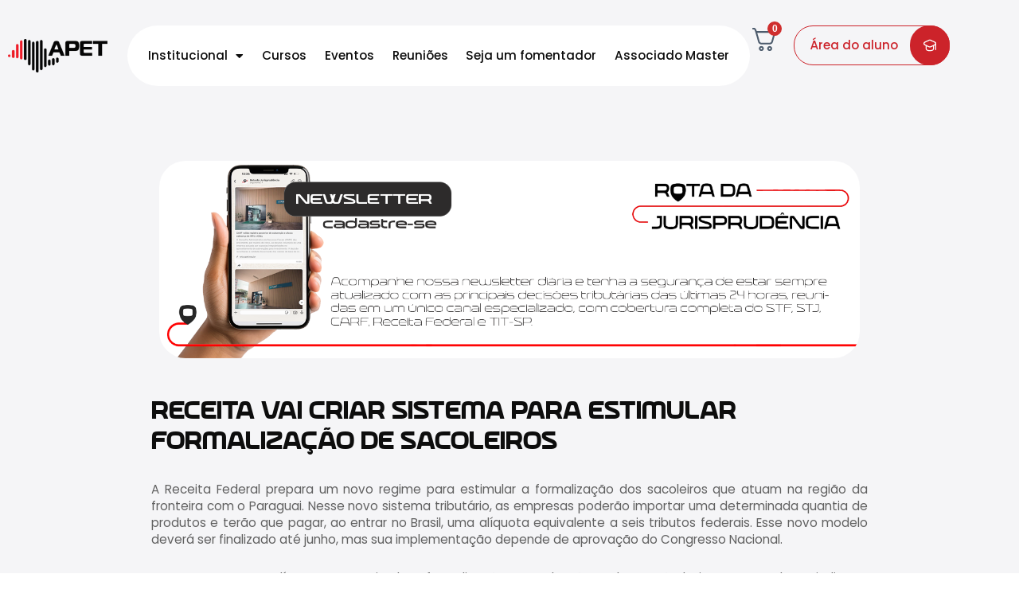

--- FILE ---
content_type: text/html; charset=UTF-8
request_url: https://apet.org.br/noticia/receita-vai-criar-sistema-para-estimular-formalizacao-de-sacoleiros/
body_size: 412333
content:
<!doctype html>
<html lang="pt-BR">
	<head>
		<meta charset="UTF-8">
		<link rel="profile" href="https://gmpg.org/xfn/11">
		<title>Receita vai criar sistema para estimular formalização de sacoleiros &#8211; APET</title>

            <style id="bb_learndash_30_custom_colors">

                
                .learndash-wrapper .bb-single-course-sidebar .ld-status.ld-primary-background {
                    background-color: #e2e7ed !important;
                    color: inherit !important;
                }

                .learndash-wrapper .ld-course-status .ld-status.ld-status-progress.ld-primary-background {
                    background-color: #ebe9e6 !important;
                    color: inherit !important;
                }

                .learndash-wrapper .learndash_content_wrap .wpProQuiz_content .wpProQuiz_button_reShowQuestion:hover {
                    background-color: #fff !important;
                }

                .learndash-wrapper .learndash_content_wrap .wpProQuiz_content .wpProQuiz_toplistTable th {
                    background-color: transparent !important;
                }

                .learndash-wrapper .wpProQuiz_content .wpProQuiz_button:not(.wpProQuiz_button_reShowQuestion):not(.wpProQuiz_button_restartQuiz) {
                    color: #fff !important;
                }

                .learndash-wrapper .wpProQuiz_content .wpProQuiz_button.wpProQuiz_button_restartQuiz {
                    color: #fff !important;
                }

                .wpProQuiz_content .wpProQuiz_results > div > .wpProQuiz_button,
                .learndash-wrapper .bb-learndash-content-wrap .ld-item-list .ld-item-list-item a.ld-item-name:hover,
                .learndash-wrapper .bb-learndash-content-wrap .ld-item-list .ld-item-list-item .ld-item-list-item-preview:hover a.ld-item-name .ld-item-title,
                .learndash-wrapper .bb-learndash-content-wrap .ld-item-list .ld-item-list-item .ld-item-list-item-preview:hover .ld-expand-button .ld-icon-arrow-down,
                .lms-topic-sidebar-wrapper .lms-lessions-list > ol li a.bb-lesson-head:hover,
                .learndash-wrapper .bb-learndash-content-wrap .ld-primary-color-hover:hover,
                .learndash-wrapper .learndash_content_wrap .ld-table-list-item-quiz .ld-primary-color-hover:hover .ld-item-title,
                .learndash-wrapper .ld-item-list-item-expanded .ld-table-list-items .ld-table-list-item .ld-table-list-item-quiz .ld-primary-color-hover:hover .ld-item-title,
                .learndash-wrapper .ld-table-list .ld-table-list-items div.ld-table-list-item a.ld-table-list-item-preview:hover .ld-topic-title,
                .lms-lesson-content .bb-type-list li a:hover,
                .lms-lesson-content .lms-quiz-list li a:hover,
                .learndash-wrapper .ld-expand-button.ld-button-alternate:hover .ld-icon-arrow-down,
                .learndash-wrapper .ld-table-list .ld-table-list-items div.ld-table-list-item a.ld-table-list-item-preview:hover .ld-topic-title:before,
                .bb-lessons-list .lms-toggle-lesson i:hover,
                .lms-topic-sidebar-wrapper .lms-course-quizzes-list > ul li a:hover,
                .lms-topic-sidebar-wrapper .lms-course-members-list .course-members-list a:hover,
                .lms-topic-sidebar-wrapper .lms-course-members-list .bb-course-member-wrap > .list-members-extra,
                .lms-topic-sidebar-wrapper .lms-course-members-list .bb-course-member-wrap > .list-members-extra:hover,
                .learndash-wrapper .ld-item-list .ld-item-list-item.ld-item-lesson-item .ld-item-list-item-preview .ld-item-name .ld-item-title .ld-item-components span,
                .bb-about-instructor h5 a:hover,
                .learndash_content_wrap .comment-respond .comment-author:hover,
                .single-sfwd-courses .comment-respond .comment-author:hover {
                    color: #990500 !important;
                }

                .learndash-wrapper .learndash_content_wrap #quiz_continue_link,
                .learndash-wrapper .learndash_content_wrap .learndash_mark_complete_button,
                .learndash-wrapper .learndash_content_wrap #learndash_mark_complete_button,
                .learndash-wrapper .learndash_content_wrap .ld-status-complete,
                .learndash-wrapper .learndash_content_wrap .ld-alert-success .ld-button,
                .learndash-wrapper .learndash_content_wrap .ld-alert-success .ld-alert-icon,
                .wpProQuiz_questionList[data-type="assessment_answer"] .wpProQuiz_questionListItem label.is-selected:before,
                .wpProQuiz_questionList[data-type="single"] .wpProQuiz_questionListItem label.is-selected:before,
                .wpProQuiz_questionList[data-type="multiple"] .wpProQuiz_questionListItem label.is-selected:before {
                    background-color: #990500 !important;
                }

                .wpProQuiz_content .wpProQuiz_results > div > .wpProQuiz_button,
                .wpProQuiz_questionList[data-type="multiple"] .wpProQuiz_questionListItem label.is-selected:before {
                    border-color: #990500 !important;
                }

                .learndash-wrapper .wpProQuiz_content .wpProQuiz_button.wpProQuiz_button_restartQuiz,
                .learndash-wrapper .wpProQuiz_content .wpProQuiz_button.wpProQuiz_button_restartQuiz:hover,
                #learndash-page-content .sfwd-course-nav .learndash_next_prev_link a:hover,
                .bb-cover-list-item .ld-primary-background {
                    background-color: #990500 !important;
                }

                
                
                
                .learndash-wrapper .ld-item-list .ld-item-list-item.ld-item-lesson-item .ld-item-name .ld-item-title .ld-item-components span.ld-status-waiting,
                .learndash-wrapper .ld-item-list .ld-item-list-item.ld-item-lesson-item .ld-item-name .ld-item-title .ld-item-components span.ld-status-waiting span.ld-icon,
                .learndash-wrapper .ld-status-waiting {
                    background-color: #ffd200 !important;
                }

                
            </style>

			<meta name='robots' content='max-image-preview:large' />

<!-- Google Tag Manager by PYS -->
    <script data-cfasync="false" data-pagespeed-no-defer>
	    window.dataLayerPYS = window.dataLayerPYS || [];
	</script>
<!-- End Google Tag Manager by PYS --><link rel="alternate" type="application/rss+xml" title="Feed para APET &raquo;" href="https://apet.org.br/feed/" />
<link rel="alternate" type="application/rss+xml" title="Feed de comentários para APET &raquo;" href="https://apet.org.br/comments/feed/" />
<link rel="alternate" type="application/rss+xml" title="Feed de comentários para APET &raquo; Receita vai criar sistema para estimular formalização de sacoleiros" href="https://apet.org.br/noticia/receita-vai-criar-sistema-para-estimular-formalizacao-de-sacoleiros/feed/" />
<link rel="alternate" title="oEmbed (JSON)" type="application/json+oembed" href="https://apet.org.br/wp-json/oembed/1.0/embed?url=https%3A%2F%2Fapet.org.br%2Fnoticia%2Freceita-vai-criar-sistema-para-estimular-formalizacao-de-sacoleiros%2F" />
<link rel="alternate" title="oEmbed (XML)" type="text/xml+oembed" href="https://apet.org.br/wp-json/oembed/1.0/embed?url=https%3A%2F%2Fapet.org.br%2Fnoticia%2Freceita-vai-criar-sistema-para-estimular-formalizacao-de-sacoleiros%2F&#038;format=xml" />
<style id='wp-img-auto-sizes-contain-inline-css' type='text/css'>
img:is([sizes=auto i],[sizes^="auto," i]){contain-intrinsic-size:3000px 1500px}
/*# sourceURL=wp-img-auto-sizes-contain-inline-css */
</style>
<link rel='stylesheet' id='dashicons-css' href='https://apet.org.br/wp-includes/css/dashicons.min.css?ver=6.9' type='text/css' media='all' />
<link rel='stylesheet' id='post-views-counter-frontend-css' href='https://apet.org.br/wp-content/plugins/post-views-counter/css/frontend.min.css?ver=1.5.6' type='text/css' media='all' />
<link rel='stylesheet' id='buddyboss_legacy-css' href='https://apet.org.br/wp-content/themes/buddyboss-theme/inc/plugins/buddyboss-menu-icons/vendor/kucrut/icon-picker/css/types/buddyboss_legacy.css?ver=1.0' type='text/css' media='all' />
<link rel='stylesheet' id='wp-block-library-css' href='https://apet.org.br/wp-includes/css/dist/block-library/style.min.css?ver=6.9' type='text/css' media='all' />
<link rel='stylesheet' id='wc-blocks-style-css' href='https://apet.org.br/wp-content/plugins/woocommerce/assets/client/blocks/wc-blocks.css?ver=wc-9.4.4' type='text/css' media='all' />
<style id='global-styles-inline-css' type='text/css'>
:root{--wp--preset--aspect-ratio--square: 1;--wp--preset--aspect-ratio--4-3: 4/3;--wp--preset--aspect-ratio--3-4: 3/4;--wp--preset--aspect-ratio--3-2: 3/2;--wp--preset--aspect-ratio--2-3: 2/3;--wp--preset--aspect-ratio--16-9: 16/9;--wp--preset--aspect-ratio--9-16: 9/16;--wp--preset--color--black: #000000;--wp--preset--color--cyan-bluish-gray: #abb8c3;--wp--preset--color--white: #ffffff;--wp--preset--color--pale-pink: #f78da7;--wp--preset--color--vivid-red: #cf2e2e;--wp--preset--color--luminous-vivid-orange: #ff6900;--wp--preset--color--luminous-vivid-amber: #fcb900;--wp--preset--color--light-green-cyan: #7bdcb5;--wp--preset--color--vivid-green-cyan: #00d084;--wp--preset--color--pale-cyan-blue: #8ed1fc;--wp--preset--color--vivid-cyan-blue: #0693e3;--wp--preset--color--vivid-purple: #9b51e0;--wp--preset--gradient--vivid-cyan-blue-to-vivid-purple: linear-gradient(135deg,rgb(6,147,227) 0%,rgb(155,81,224) 100%);--wp--preset--gradient--light-green-cyan-to-vivid-green-cyan: linear-gradient(135deg,rgb(122,220,180) 0%,rgb(0,208,130) 100%);--wp--preset--gradient--luminous-vivid-amber-to-luminous-vivid-orange: linear-gradient(135deg,rgb(252,185,0) 0%,rgb(255,105,0) 100%);--wp--preset--gradient--luminous-vivid-orange-to-vivid-red: linear-gradient(135deg,rgb(255,105,0) 0%,rgb(207,46,46) 100%);--wp--preset--gradient--very-light-gray-to-cyan-bluish-gray: linear-gradient(135deg,rgb(238,238,238) 0%,rgb(169,184,195) 100%);--wp--preset--gradient--cool-to-warm-spectrum: linear-gradient(135deg,rgb(74,234,220) 0%,rgb(151,120,209) 20%,rgb(207,42,186) 40%,rgb(238,44,130) 60%,rgb(251,105,98) 80%,rgb(254,248,76) 100%);--wp--preset--gradient--blush-light-purple: linear-gradient(135deg,rgb(255,206,236) 0%,rgb(152,150,240) 100%);--wp--preset--gradient--blush-bordeaux: linear-gradient(135deg,rgb(254,205,165) 0%,rgb(254,45,45) 50%,rgb(107,0,62) 100%);--wp--preset--gradient--luminous-dusk: linear-gradient(135deg,rgb(255,203,112) 0%,rgb(199,81,192) 50%,rgb(65,88,208) 100%);--wp--preset--gradient--pale-ocean: linear-gradient(135deg,rgb(255,245,203) 0%,rgb(182,227,212) 50%,rgb(51,167,181) 100%);--wp--preset--gradient--electric-grass: linear-gradient(135deg,rgb(202,248,128) 0%,rgb(113,206,126) 100%);--wp--preset--gradient--midnight: linear-gradient(135deg,rgb(2,3,129) 0%,rgb(40,116,252) 100%);--wp--preset--font-size--small: 13px;--wp--preset--font-size--medium: 20px;--wp--preset--font-size--large: 36px;--wp--preset--font-size--x-large: 42px;--wp--preset--font-family--inter: "Inter", sans-serif;--wp--preset--font-family--cardo: Cardo;--wp--preset--spacing--20: 0.44rem;--wp--preset--spacing--30: 0.67rem;--wp--preset--spacing--40: 1rem;--wp--preset--spacing--50: 1.5rem;--wp--preset--spacing--60: 2.25rem;--wp--preset--spacing--70: 3.38rem;--wp--preset--spacing--80: 5.06rem;--wp--preset--shadow--natural: 6px 6px 9px rgba(0, 0, 0, 0.2);--wp--preset--shadow--deep: 12px 12px 50px rgba(0, 0, 0, 0.4);--wp--preset--shadow--sharp: 6px 6px 0px rgba(0, 0, 0, 0.2);--wp--preset--shadow--outlined: 6px 6px 0px -3px rgb(255, 255, 255), 6px 6px rgb(0, 0, 0);--wp--preset--shadow--crisp: 6px 6px 0px rgb(0, 0, 0);}:where(.is-layout-flex){gap: 0.5em;}:where(.is-layout-grid){gap: 0.5em;}body .is-layout-flex{display: flex;}.is-layout-flex{flex-wrap: wrap;align-items: center;}.is-layout-flex > :is(*, div){margin: 0;}body .is-layout-grid{display: grid;}.is-layout-grid > :is(*, div){margin: 0;}:where(.wp-block-columns.is-layout-flex){gap: 2em;}:where(.wp-block-columns.is-layout-grid){gap: 2em;}:where(.wp-block-post-template.is-layout-flex){gap: 1.25em;}:where(.wp-block-post-template.is-layout-grid){gap: 1.25em;}.has-black-color{color: var(--wp--preset--color--black) !important;}.has-cyan-bluish-gray-color{color: var(--wp--preset--color--cyan-bluish-gray) !important;}.has-white-color{color: var(--wp--preset--color--white) !important;}.has-pale-pink-color{color: var(--wp--preset--color--pale-pink) !important;}.has-vivid-red-color{color: var(--wp--preset--color--vivid-red) !important;}.has-luminous-vivid-orange-color{color: var(--wp--preset--color--luminous-vivid-orange) !important;}.has-luminous-vivid-amber-color{color: var(--wp--preset--color--luminous-vivid-amber) !important;}.has-light-green-cyan-color{color: var(--wp--preset--color--light-green-cyan) !important;}.has-vivid-green-cyan-color{color: var(--wp--preset--color--vivid-green-cyan) !important;}.has-pale-cyan-blue-color{color: var(--wp--preset--color--pale-cyan-blue) !important;}.has-vivid-cyan-blue-color{color: var(--wp--preset--color--vivid-cyan-blue) !important;}.has-vivid-purple-color{color: var(--wp--preset--color--vivid-purple) !important;}.has-black-background-color{background-color: var(--wp--preset--color--black) !important;}.has-cyan-bluish-gray-background-color{background-color: var(--wp--preset--color--cyan-bluish-gray) !important;}.has-white-background-color{background-color: var(--wp--preset--color--white) !important;}.has-pale-pink-background-color{background-color: var(--wp--preset--color--pale-pink) !important;}.has-vivid-red-background-color{background-color: var(--wp--preset--color--vivid-red) !important;}.has-luminous-vivid-orange-background-color{background-color: var(--wp--preset--color--luminous-vivid-orange) !important;}.has-luminous-vivid-amber-background-color{background-color: var(--wp--preset--color--luminous-vivid-amber) !important;}.has-light-green-cyan-background-color{background-color: var(--wp--preset--color--light-green-cyan) !important;}.has-vivid-green-cyan-background-color{background-color: var(--wp--preset--color--vivid-green-cyan) !important;}.has-pale-cyan-blue-background-color{background-color: var(--wp--preset--color--pale-cyan-blue) !important;}.has-vivid-cyan-blue-background-color{background-color: var(--wp--preset--color--vivid-cyan-blue) !important;}.has-vivid-purple-background-color{background-color: var(--wp--preset--color--vivid-purple) !important;}.has-black-border-color{border-color: var(--wp--preset--color--black) !important;}.has-cyan-bluish-gray-border-color{border-color: var(--wp--preset--color--cyan-bluish-gray) !important;}.has-white-border-color{border-color: var(--wp--preset--color--white) !important;}.has-pale-pink-border-color{border-color: var(--wp--preset--color--pale-pink) !important;}.has-vivid-red-border-color{border-color: var(--wp--preset--color--vivid-red) !important;}.has-luminous-vivid-orange-border-color{border-color: var(--wp--preset--color--luminous-vivid-orange) !important;}.has-luminous-vivid-amber-border-color{border-color: var(--wp--preset--color--luminous-vivid-amber) !important;}.has-light-green-cyan-border-color{border-color: var(--wp--preset--color--light-green-cyan) !important;}.has-vivid-green-cyan-border-color{border-color: var(--wp--preset--color--vivid-green-cyan) !important;}.has-pale-cyan-blue-border-color{border-color: var(--wp--preset--color--pale-cyan-blue) !important;}.has-vivid-cyan-blue-border-color{border-color: var(--wp--preset--color--vivid-cyan-blue) !important;}.has-vivid-purple-border-color{border-color: var(--wp--preset--color--vivid-purple) !important;}.has-vivid-cyan-blue-to-vivid-purple-gradient-background{background: var(--wp--preset--gradient--vivid-cyan-blue-to-vivid-purple) !important;}.has-light-green-cyan-to-vivid-green-cyan-gradient-background{background: var(--wp--preset--gradient--light-green-cyan-to-vivid-green-cyan) !important;}.has-luminous-vivid-amber-to-luminous-vivid-orange-gradient-background{background: var(--wp--preset--gradient--luminous-vivid-amber-to-luminous-vivid-orange) !important;}.has-luminous-vivid-orange-to-vivid-red-gradient-background{background: var(--wp--preset--gradient--luminous-vivid-orange-to-vivid-red) !important;}.has-very-light-gray-to-cyan-bluish-gray-gradient-background{background: var(--wp--preset--gradient--very-light-gray-to-cyan-bluish-gray) !important;}.has-cool-to-warm-spectrum-gradient-background{background: var(--wp--preset--gradient--cool-to-warm-spectrum) !important;}.has-blush-light-purple-gradient-background{background: var(--wp--preset--gradient--blush-light-purple) !important;}.has-blush-bordeaux-gradient-background{background: var(--wp--preset--gradient--blush-bordeaux) !important;}.has-luminous-dusk-gradient-background{background: var(--wp--preset--gradient--luminous-dusk) !important;}.has-pale-ocean-gradient-background{background: var(--wp--preset--gradient--pale-ocean) !important;}.has-electric-grass-gradient-background{background: var(--wp--preset--gradient--electric-grass) !important;}.has-midnight-gradient-background{background: var(--wp--preset--gradient--midnight) !important;}.has-small-font-size{font-size: var(--wp--preset--font-size--small) !important;}.has-medium-font-size{font-size: var(--wp--preset--font-size--medium) !important;}.has-large-font-size{font-size: var(--wp--preset--font-size--large) !important;}.has-x-large-font-size{font-size: var(--wp--preset--font-size--x-large) !important;}
/*# sourceURL=global-styles-inline-css */
</style>

<style id='classic-theme-styles-inline-css' type='text/css'>
/*! This file is auto-generated */
.wp-block-button__link{color:#fff;background-color:#32373c;border-radius:9999px;box-shadow:none;text-decoration:none;padding:calc(.667em + 2px) calc(1.333em + 2px);font-size:1.125em}.wp-block-file__button{background:#32373c;color:#fff;text-decoration:none}
/*# sourceURL=/wp-includes/css/classic-themes.min.css */
</style>
<link rel='stylesheet' id='ultp-gutenberg-blocks-css' href='https://apet.org.br/wp-content/plugins/uncanny-toolkit-pro/src/blocks/dist/index.css?ver=4.3.1' type='text/css' media='all' />
<link rel='stylesheet' id='jet-engine-frontend-css' href='https://apet.org.br/wp-content/plugins/jet-engine/assets/css/frontend.css?ver=3.7.2' type='text/css' media='all' />
<link rel='stylesheet' id='uncannyowl-learndash-toolkit-free-css' href='https://apet.org.br/wp-content/plugins/uncanny-learndash-toolkit/src/assets/frontend/dist/bundle.min.css?ver=3.7.0.1' type='text/css' media='all' />
<link rel='stylesheet' id='ultp-frontend-css' href='https://apet.org.br/wp-content/plugins/uncanny-toolkit-pro/src/assets/dist/frontend/bundle.min.css?ver=4.3.1' type='text/css' media='all' />
<link rel='stylesheet' id='woocommerce-layout-css' href='https://apet.org.br/wp-content/plugins/woocommerce/assets/css/woocommerce-layout.css?ver=9.4.4' type='text/css' media='all' />
<link rel='stylesheet' id='woocommerce-smallscreen-css' href='https://apet.org.br/wp-content/plugins/woocommerce/assets/css/woocommerce-smallscreen.css?ver=9.4.4' type='text/css' media='only screen and (max-width: 768px)' />
<link rel='stylesheet' id='woocommerce-general-css' href='https://apet.org.br/wp-content/plugins/woocommerce/assets/css/woocommerce.css?ver=9.4.4' type='text/css' media='all' />
<style id='woocommerce-inline-inline-css' type='text/css'>
.woocommerce form .form-row .required { visibility: visible; }
/*# sourceURL=woocommerce-inline-inline-css */
</style>
<link rel='stylesheet' id='learndash_quiz_front_css-css' href='//apet.org.br/wp-content/plugins/sfwd-lms/themes/legacy/templates/learndash_quiz_front.min.css?ver=4.15.2' type='text/css' media='all' />
<link rel='stylesheet' id='learndash-css' href='//apet.org.br/wp-content/plugins/sfwd-lms/src/assets/dist/css/styles.css?ver=4.15.2' type='text/css' media='all' />
<link rel='stylesheet' id='jquery-dropdown-css-css' href='//apet.org.br/wp-content/plugins/sfwd-lms/assets/css/jquery.dropdown.min.css?ver=4.15.2' type='text/css' media='all' />
<link rel='stylesheet' id='learndash_lesson_video-css' href='//apet.org.br/wp-content/plugins/sfwd-lms/themes/legacy/templates/learndash_lesson_video.min.css?ver=4.15.2' type='text/css' media='all' />
<link rel='stylesheet' id='ld-content-cloner-css' href='https://apet.org.br/wp-content/plugins/ld-content-cloner/public/css/ld-content-cloner-public.css?ver=1.0.0' type='text/css' media='all' />
<link rel='stylesheet' id='redux-extendify-styles-css' href='https://apet.org.br/wp-content/themes/buddyboss-theme/inc/admin/framework/redux-core/assets/css/extendify-utilities.css?ver=4.4.11' type='text/css' media='all' />
<link rel='stylesheet' id='buddyboss-theme-fonts-css' href='https://apet.org.br/wp-content/themes/buddyboss-theme/assets/fonts/fonts.css?ver=2.10.0' type='text/css' media='all' />
<link rel='stylesheet' id='learndash-front-css' href='//apet.org.br/wp-content/plugins/sfwd-lms/themes/ld30/assets/css/learndash.min.css?ver=4.15.2' type='text/css' media='all' />
<style id='learndash-front-inline-css' type='text/css'>
		.learndash-wrapper .ld-item-list .ld-item-list-item.ld-is-next,
		.learndash-wrapper .wpProQuiz_content .wpProQuiz_questionListItem label:focus-within {
			border-color: #990500;
		}

		/*
		.learndash-wrapper a:not(.ld-button):not(#quiz_continue_link):not(.ld-focus-menu-link):not(.btn-blue):not(#quiz_continue_link):not(.ld-js-register-account):not(#ld-focus-mode-course-heading):not(#btn-join):not(.ld-item-name):not(.ld-table-list-item-preview):not(.ld-lesson-item-preview-heading),
		 */

		.learndash-wrapper .ld-breadcrumbs a,
		.learndash-wrapper .ld-lesson-item.ld-is-current-lesson .ld-lesson-item-preview-heading,
		.learndash-wrapper .ld-lesson-item.ld-is-current-lesson .ld-lesson-title,
		.learndash-wrapper .ld-primary-color-hover:hover,
		.learndash-wrapper .ld-primary-color,
		.learndash-wrapper .ld-primary-color-hover:hover,
		.learndash-wrapper .ld-primary-color,
		.learndash-wrapper .ld-tabs .ld-tabs-navigation .ld-tab.ld-active,
		.learndash-wrapper .ld-button.ld-button-transparent,
		.learndash-wrapper .ld-button.ld-button-reverse,
		.learndash-wrapper .ld-icon-certificate,
		.learndash-wrapper .ld-login-modal .ld-login-modal-login .ld-modal-heading,
		#wpProQuiz_user_content a,
		.learndash-wrapper .ld-item-list .ld-item-list-item a.ld-item-name:hover,
		.learndash-wrapper .ld-focus-comments__heading-actions .ld-expand-button,
		.learndash-wrapper .ld-focus-comments__heading a,
		.learndash-wrapper .ld-focus-comments .comment-respond a,
		.learndash-wrapper .ld-focus-comment .ld-comment-reply a.comment-reply-link:hover,
		.learndash-wrapper .ld-expand-button.ld-button-alternate {
			color: #990500 !important;
		}

		.learndash-wrapper .ld-focus-comment.bypostauthor>.ld-comment-wrapper,
		.learndash-wrapper .ld-focus-comment.role-group_leader>.ld-comment-wrapper,
		.learndash-wrapper .ld-focus-comment.role-administrator>.ld-comment-wrapper {
			background-color:rgba(153, 5, 0, 0.03) !important;
		}


		.learndash-wrapper .ld-primary-background,
		.learndash-wrapper .ld-tabs .ld-tabs-navigation .ld-tab.ld-active:after {
			background: #990500 !important;
		}



		.learndash-wrapper .ld-course-navigation .ld-lesson-item.ld-is-current-lesson .ld-status-incomplete,
		.learndash-wrapper .ld-focus-comment.bypostauthor:not(.ptype-sfwd-assignment) >.ld-comment-wrapper>.ld-comment-avatar img,
		.learndash-wrapper .ld-focus-comment.role-group_leader>.ld-comment-wrapper>.ld-comment-avatar img,
		.learndash-wrapper .ld-focus-comment.role-administrator>.ld-comment-wrapper>.ld-comment-avatar img {
			border-color: #990500 !important;
		}



		.learndash-wrapper .ld-loading::before {
			border-top:3px solid #990500 !important;
		}

		.learndash-wrapper .ld-button:hover:not(.learndash-link-previous-incomplete):not(.ld-button-transparent),
		#learndash-tooltips .ld-tooltip:after,
		#learndash-tooltips .ld-tooltip,
		.learndash-wrapper .ld-primary-background,
		.learndash-wrapper .btn-join,
		.learndash-wrapper #btn-join,
		.learndash-wrapper .ld-button:not(.ld-button-reverse):not(.learndash-link-previous-incomplete):not(.ld-button-transparent),
		.learndash-wrapper .ld-expand-button,
		.learndash-wrapper .wpProQuiz_content .wpProQuiz_button:not(.wpProQuiz_button_reShowQuestion):not(.wpProQuiz_button_restartQuiz),
		.learndash-wrapper .wpProQuiz_content .wpProQuiz_button2,
		.learndash-wrapper .ld-focus .ld-focus-sidebar .ld-course-navigation-heading,
		.learndash-wrapper .ld-focus .ld-focus-sidebar .ld-focus-sidebar-trigger,
		.learndash-wrapper .ld-focus-comments .form-submit #submit,
		.learndash-wrapper .ld-login-modal input[type='submit'],
		.learndash-wrapper .ld-login-modal .ld-login-modal-register,
		.learndash-wrapper .wpProQuiz_content .wpProQuiz_certificate a.btn-blue,
		.learndash-wrapper .ld-focus .ld-focus-header .ld-user-menu .ld-user-menu-items a,
		#wpProQuiz_user_content table.wp-list-table thead th,
		#wpProQuiz_overlay_close,
		.learndash-wrapper .ld-expand-button.ld-button-alternate .ld-icon {
			background-color: #990500 !important;
		}

		.learndash-wrapper .ld-focus .ld-focus-header .ld-user-menu .ld-user-menu-items:before {
			border-bottom-color: #990500 !important;
		}

		.learndash-wrapper .ld-button.ld-button-transparent:hover {
			background: transparent !important;
		}

		.learndash-wrapper .ld-focus .ld-focus-header .sfwd-mark-complete .learndash_mark_complete_button,
		.learndash-wrapper .ld-focus .ld-focus-header #sfwd-mark-complete #learndash_mark_complete_button,
		.learndash-wrapper .ld-button.ld-button-transparent,
		.learndash-wrapper .ld-button.ld-button-alternate,
		.learndash-wrapper .ld-expand-button.ld-button-alternate {
			background-color:transparent !important;
		}

		.learndash-wrapper .ld-focus-header .ld-user-menu .ld-user-menu-items a,
		.learndash-wrapper .ld-button.ld-button-reverse:hover,
		.learndash-wrapper .ld-alert-success .ld-alert-icon.ld-icon-certificate,
		.learndash-wrapper .ld-alert-warning .ld-button:not(.learndash-link-previous-incomplete),
		.learndash-wrapper .ld-primary-background.ld-status {
			color:white !important;
		}

		.learndash-wrapper .ld-status.ld-status-unlocked {
			background-color: rgba(153,5,0,0.2) !important;
			color: #990500 !important;
		}

		.learndash-wrapper .wpProQuiz_content .wpProQuiz_addToplist {
			background-color: rgba(153,5,0,0.1) !important;
			border: 1px solid #990500 !important;
		}

		.learndash-wrapper .wpProQuiz_content .wpProQuiz_toplistTable th {
			background: #990500 !important;
		}

		.learndash-wrapper .wpProQuiz_content .wpProQuiz_toplistTrOdd {
			background-color: rgba(153,5,0,0.1) !important;
		}

		.learndash-wrapper .wpProQuiz_content .wpProQuiz_reviewDiv li.wpProQuiz_reviewQuestionTarget {
			background-color: #990500 !important;
		}
		.learndash-wrapper .wpProQuiz_content .wpProQuiz_time_limit .wpProQuiz_progress {
			background-color: #990500 !important;
		}
		
/*# sourceURL=learndash-front-inline-css */
</style>
<link rel='stylesheet' id='elementor-frontend-css' href='https://apet.org.br/wp-content/plugins/elementor/assets/css/frontend.min.css?ver=3.30.2' type='text/css' media='all' />
<style id='elementor-frontend-inline-css' type='text/css'>
.elementor-kit-131742{--e-global-color-primary:#CC232A;--e-global-color-secondary:#FFFFFF;--e-global-color-text:#0D0D0D;--e-global-color-accent:#4BB93F;--e-global-color-18a7591:#CC232A;--e-global-color-eafbf08:#FFFFFF;--e-global-color-31ee9b8:#F5F5F7;--e-global-color-78ee2f4:#D8D8D8;--e-global-color-2d68a0c:#616161;--e-global-color-6df1c00:#212121;--e-global-color-2930bbb:#F5F5F7;--e-global-color-2d4ae69:#D8D8D8;--e-global-color-9e18424:#616161;--e-global-color-7d7d0f3:#212121;--e-global-typography-primary-font-family:"Neoverse";--e-global-typography-primary-font-size:2em;--e-global-typography-primary-font-weight:600;--e-global-typography-primary-line-height:1.2em;--e-global-typography-secondary-font-family:"Poppins";--e-global-typography-secondary-font-size:1.4em;--e-global-typography-secondary-font-weight:600;--e-global-typography-secondary-line-height:1.2em;--e-global-typography-text-font-family:"Poppins";--e-global-typography-text-font-size:0.95em;--e-global-typography-text-font-weight:400;--e-global-typography-text-line-height:1.4em;--e-global-typography-accent-font-family:"Poppins";--e-global-typography-accent-font-size:1em;--e-global-typography-accent-font-weight:500;--e-global-typography-accent-text-transform:none;--e-global-typography-accent-line-height:1.3em;--e-global-typography-0d268e9-font-family:"Poppins";--e-global-typography-0d268e9-font-size:0.95em;--e-global-typography-0d268e9-font-weight:500;--e-global-typography-0d268e9-text-transform:none;--e-global-typography-9f6e646-font-family:"Neoverse";--e-global-typography-9f6e646-font-size:3em;--e-global-typography-9f6e646-font-weight:700;--e-global-typography-9f6e646-line-height:1.2em;--e-global-typography-08e1633-font-family:"Poppins";--e-global-typography-08e1633-font-size:1.2em;--e-global-typography-08e1633-font-weight:600;--e-global-typography-08e1633-line-height:1.2em;--e-global-typography-00f80a3-font-family:"Poppins";--e-global-typography-00f80a3-font-size:0.95em;--e-global-typography-00f80a3-font-weight:500;--e-global-typography-00f80a3-text-transform:none;--e-global-typography-6048c34-font-family:"Neoverse";--e-global-typography-6048c34-font-size:3em;--e-global-typography-6048c34-font-weight:700;--e-global-typography-6048c34-line-height:1.2em;--e-global-typography-4035951-font-family:"Poppins";--e-global-typography-4035951-font-size:1.2em;--e-global-typography-4035951-font-weight:600;--e-global-typography-4035951-line-height:1.2em;background-color:var( --e-global-color-2930bbb );}.elementor-kit-131742 e-page-transition{background-color:#FFBC7D;}.elementor-section.elementor-section-boxed > .elementor-container{max-width:1250px;}.e-con{--container-max-width:1250px;--container-default-padding-top:0px;--container-default-padding-right:0px;--container-default-padding-bottom:0px;--container-default-padding-left:0px;}.elementor-widget:not(:last-child){margin-block-end:0px;}.elementor-element{--widgets-spacing:0px 0px;--widgets-spacing-row:0px;--widgets-spacing-column:0px;}{}h1.entry-title{display:var(--page-title-display);}@media(max-width:1024px){.elementor-kit-131742{--e-global-typography-primary-font-size:1.7em;--e-global-typography-secondary-font-size:1.3em;--e-global-typography-6048c34-font-size:1.7em;--e-global-typography-4035951-font-size:1.3em;}.elementor-section.elementor-section-boxed > .elementor-container{max-width:1024px;}.e-con{--container-max-width:1024px;}}@media(max-width:767px){.elementor-kit-131742{--e-global-typography-primary-font-size:1.7em;--e-global-typography-secondary-font-size:1.3em;--e-global-typography-6048c34-font-size:2em;--e-global-typography-4035951-font-size:1.3em;}.elementor-section.elementor-section-boxed > .elementor-container{max-width:767px;}.e-con{--container-max-width:767px;}}/* Start Custom Fonts CSS */@font-face {
	font-family: 'Neoverse';
	font-style: normal;
	font-weight: 400;
	font-display: auto;
	src: url('https://apet.org.br/wp-content/uploads/2025/07/NeoverseSans-Regular.woff') format('woff');
}
@font-face {
	font-family: 'Neoverse';
	font-style: normal;
	font-weight: 500;
	font-display: auto;
	src: url('https://apet.org.br/wp-content/uploads/2025/07/NeoverseSans-Medium.ttf') format('truetype');
}
@font-face {
	font-family: 'Neoverse';
	font-style: normal;
	font-weight: 700;
	font-display: auto;
	src: url('https://apet.org.br/wp-content/uploads/2025/07/NeoverseSans-Bold.ttf') format('truetype');
}
/* End Custom Fonts CSS */
.elementor-widget-container .eael-protected-content-message{font-family:var( --e-global-typography-secondary-font-family ), Sans-serif;font-size:var( --e-global-typography-secondary-font-size );font-weight:var( --e-global-typography-secondary-font-weight );line-height:var( --e-global-typography-secondary-line-height );}.elementor-widget-container .protected-content-error-msg{font-family:var( --e-global-typography-secondary-font-family ), Sans-serif;font-size:var( --e-global-typography-secondary-font-size );font-weight:var( --e-global-typography-secondary-font-weight );line-height:var( --e-global-typography-secondary-line-height );}.elementor-131827 .elementor-element.elementor-element-378156ba{--display:flex;--flex-direction:row;--container-widget-width:calc( ( 1 - var( --container-widget-flex-grow ) ) * 100% );--container-widget-height:100%;--container-widget-flex-grow:1;--container-widget-align-self:stretch;--flex-wrap-mobile:wrap;--justify-content:flex-end;--align-items:center;--padding-top:2em;--padding-bottom:2em;--padding-left:0em;--padding-right:0em;}.elementor-widget-image .eael-protected-content-message{font-family:var( --e-global-typography-secondary-font-family ), Sans-serif;font-size:var( --e-global-typography-secondary-font-size );font-weight:var( --e-global-typography-secondary-font-weight );line-height:var( --e-global-typography-secondary-line-height );}.elementor-widget-image .protected-content-error-msg{font-family:var( --e-global-typography-secondary-font-family ), Sans-serif;font-size:var( --e-global-typography-secondary-font-size );font-weight:var( --e-global-typography-secondary-font-weight );line-height:var( --e-global-typography-secondary-line-height );}.elementor-widget-image .widget-image-caption{color:var( --e-global-color-text );font-family:var( --e-global-typography-text-font-family ), Sans-serif;font-size:var( --e-global-typography-text-font-size );font-weight:var( --e-global-typography-text-font-weight );line-height:var( --e-global-typography-text-line-height );}.elementor-131827 .elementor-element.elementor-element-7ab1c5ee{width:var( --container-widget-width, 10% );max-width:10%;--container-widget-width:10%;--container-widget-flex-grow:0;text-align:left;}.elementor-131827 .elementor-element.elementor-element-7ab1c5ee.elementor-element{--align-self:center;--flex-grow:1;--flex-shrink:0;}.elementor-131827 .elementor-element.elementor-element-7ab1c5ee img{width:125px;}.elementor-widget-icon .eael-protected-content-message{font-family:var( --e-global-typography-secondary-font-family ), Sans-serif;font-size:var( --e-global-typography-secondary-font-size );font-weight:var( --e-global-typography-secondary-font-weight );line-height:var( --e-global-typography-secondary-line-height );}.elementor-widget-icon .protected-content-error-msg{font-family:var( --e-global-typography-secondary-font-family ), Sans-serif;font-size:var( --e-global-typography-secondary-font-size );font-weight:var( --e-global-typography-secondary-font-weight );line-height:var( --e-global-typography-secondary-line-height );}.elementor-widget-icon.elementor-view-stacked .elementor-icon{background-color:var( --e-global-color-primary );}.elementor-widget-icon.elementor-view-framed .elementor-icon, .elementor-widget-icon.elementor-view-default .elementor-icon{color:var( --e-global-color-primary );border-color:var( --e-global-color-primary );}.elementor-widget-icon.elementor-view-framed .elementor-icon, .elementor-widget-icon.elementor-view-default .elementor-icon svg{fill:var( --e-global-color-primary );}.elementor-131827 .elementor-element.elementor-element-1be665b4 > .elementor-widget-container{border-style:none;}.elementor-131827 .elementor-element.elementor-element-1be665b4 .elementor-icon-wrapper{text-align:center;}.elementor-131827 .elementor-element.elementor-element-1be665b4 .elementor-icon{font-size:30px;border-width:1px 1px 1px 1px;}.elementor-131827 .elementor-element.elementor-element-1be665b4 .elementor-icon svg{height:30px;}.elementor-widget-nav-menu .eael-protected-content-message{font-family:var( --e-global-typography-secondary-font-family ), Sans-serif;font-size:var( --e-global-typography-secondary-font-size );font-weight:var( --e-global-typography-secondary-font-weight );line-height:var( --e-global-typography-secondary-line-height );}.elementor-widget-nav-menu .protected-content-error-msg{font-family:var( --e-global-typography-secondary-font-family ), Sans-serif;font-size:var( --e-global-typography-secondary-font-size );font-weight:var( --e-global-typography-secondary-font-weight );line-height:var( --e-global-typography-secondary-line-height );}.elementor-widget-nav-menu .elementor-nav-menu .elementor-item{font-family:var( --e-global-typography-primary-font-family ), Sans-serif;font-size:var( --e-global-typography-primary-font-size );font-weight:var( --e-global-typography-primary-font-weight );line-height:var( --e-global-typography-primary-line-height );}.elementor-widget-nav-menu .elementor-nav-menu--main .elementor-item{color:var( --e-global-color-text );fill:var( --e-global-color-text );}.elementor-widget-nav-menu .elementor-nav-menu--main .elementor-item:hover,
					.elementor-widget-nav-menu .elementor-nav-menu--main .elementor-item.elementor-item-active,
					.elementor-widget-nav-menu .elementor-nav-menu--main .elementor-item.highlighted,
					.elementor-widget-nav-menu .elementor-nav-menu--main .elementor-item:focus{color:var( --e-global-color-accent );fill:var( --e-global-color-accent );}.elementor-widget-nav-menu .elementor-nav-menu--main:not(.e--pointer-framed) .elementor-item:before,
					.elementor-widget-nav-menu .elementor-nav-menu--main:not(.e--pointer-framed) .elementor-item:after{background-color:var( --e-global-color-accent );}.elementor-widget-nav-menu .e--pointer-framed .elementor-item:before,
					.elementor-widget-nav-menu .e--pointer-framed .elementor-item:after{border-color:var( --e-global-color-accent );}.elementor-widget-nav-menu{--e-nav-menu-divider-color:var( --e-global-color-text );}.elementor-widget-nav-menu .elementor-nav-menu--dropdown .elementor-item, .elementor-widget-nav-menu .elementor-nav-menu--dropdown  .elementor-sub-item{font-family:var( --e-global-typography-accent-font-family ), Sans-serif;font-size:var( --e-global-typography-accent-font-size );font-weight:var( --e-global-typography-accent-font-weight );text-transform:var( --e-global-typography-accent-text-transform );}.elementor-131827 .elementor-element.elementor-element-aa1320c > .elementor-widget-container{background-color:var( --e-global-color-eafbf08 );padding:1em 1em 1em 1em;border-radius:99px 99px 99px 99px;}.elementor-131827 .elementor-element.elementor-element-aa1320c{z-index:99;--e-nav-menu-horizontal-menu-item-margin:calc( 1.5em / 2 );}.elementor-131827 .elementor-element.elementor-element-aa1320c .elementor-menu-toggle{margin:0 auto;}.elementor-131827 .elementor-element.elementor-element-aa1320c .elementor-nav-menu .elementor-item{font-family:var( --e-global-typography-0d268e9-font-family ), Sans-serif;font-size:var( --e-global-typography-0d268e9-font-size );font-weight:var( --e-global-typography-0d268e9-font-weight );text-transform:var( --e-global-typography-0d268e9-text-transform );}.elementor-131827 .elementor-element.elementor-element-aa1320c .elementor-nav-menu--main .elementor-item:hover,
					.elementor-131827 .elementor-element.elementor-element-aa1320c .elementor-nav-menu--main .elementor-item.elementor-item-active,
					.elementor-131827 .elementor-element.elementor-element-aa1320c .elementor-nav-menu--main .elementor-item.highlighted,
					.elementor-131827 .elementor-element.elementor-element-aa1320c .elementor-nav-menu--main .elementor-item:focus{color:var( --e-global-color-primary );fill:var( --e-global-color-primary );}.elementor-131827 .elementor-element.elementor-element-aa1320c .elementor-nav-menu--main:not(.e--pointer-framed) .elementor-item:before,
					.elementor-131827 .elementor-element.elementor-element-aa1320c .elementor-nav-menu--main:not(.e--pointer-framed) .elementor-item:after{background-color:var( --e-global-color-primary );}.elementor-131827 .elementor-element.elementor-element-aa1320c .e--pointer-framed .elementor-item:before,
					.elementor-131827 .elementor-element.elementor-element-aa1320c .e--pointer-framed .elementor-item:after{border-color:var( --e-global-color-primary );}.elementor-131827 .elementor-element.elementor-element-aa1320c .elementor-nav-menu--main .elementor-item.elementor-item-active{color:var( --e-global-color-text );}.elementor-131827 .elementor-element.elementor-element-aa1320c .elementor-nav-menu--main:not(.e--pointer-framed) .elementor-item.elementor-item-active:before,
					.elementor-131827 .elementor-element.elementor-element-aa1320c .elementor-nav-menu--main:not(.e--pointer-framed) .elementor-item.elementor-item-active:after{background-color:var( --e-global-color-primary );}.elementor-131827 .elementor-element.elementor-element-aa1320c .e--pointer-framed .elementor-item.elementor-item-active:before,
					.elementor-131827 .elementor-element.elementor-element-aa1320c .e--pointer-framed .elementor-item.elementor-item-active:after{border-color:var( --e-global-color-primary );}.elementor-131827 .elementor-element.elementor-element-aa1320c .e--pointer-framed .elementor-item:before{border-width:1px;}.elementor-131827 .elementor-element.elementor-element-aa1320c .e--pointer-framed.e--animation-draw .elementor-item:before{border-width:0 0 1px 1px;}.elementor-131827 .elementor-element.elementor-element-aa1320c .e--pointer-framed.e--animation-draw .elementor-item:after{border-width:1px 1px 0 0;}.elementor-131827 .elementor-element.elementor-element-aa1320c .e--pointer-framed.e--animation-corners .elementor-item:before{border-width:1px 0 0 1px;}.elementor-131827 .elementor-element.elementor-element-aa1320c .e--pointer-framed.e--animation-corners .elementor-item:after{border-width:0 1px 1px 0;}.elementor-131827 .elementor-element.elementor-element-aa1320c .e--pointer-underline .elementor-item:after,
					 .elementor-131827 .elementor-element.elementor-element-aa1320c .e--pointer-overline .elementor-item:before,
					 .elementor-131827 .elementor-element.elementor-element-aa1320c .e--pointer-double-line .elementor-item:before,
					 .elementor-131827 .elementor-element.elementor-element-aa1320c .e--pointer-double-line .elementor-item:after{height:1px;}.elementor-131827 .elementor-element.elementor-element-aa1320c .elementor-nav-menu--main .elementor-item{padding-left:0px;padding-right:0px;}.elementor-131827 .elementor-element.elementor-element-aa1320c .elementor-nav-menu--main:not(.elementor-nav-menu--layout-horizontal) .elementor-nav-menu > li:not(:last-child){margin-bottom:1.5em;}.elementor-131827 .elementor-element.elementor-element-aa1320c .elementor-nav-menu--dropdown a, .elementor-131827 .elementor-element.elementor-element-aa1320c .elementor-menu-toggle{color:var( --e-global-color-text );fill:var( --e-global-color-text );}.elementor-131827 .elementor-element.elementor-element-aa1320c .elementor-nav-menu--dropdown{background-color:var( --e-global-color-eafbf08 );border-radius:2em 2em 2em 2em;}.elementor-131827 .elementor-element.elementor-element-aa1320c .elementor-nav-menu--dropdown a:hover,
					.elementor-131827 .elementor-element.elementor-element-aa1320c .elementor-nav-menu--dropdown a:focus,
					.elementor-131827 .elementor-element.elementor-element-aa1320c .elementor-nav-menu--dropdown a.elementor-item-active,
					.elementor-131827 .elementor-element.elementor-element-aa1320c .elementor-nav-menu--dropdown a.highlighted,
					.elementor-131827 .elementor-element.elementor-element-aa1320c .elementor-menu-toggle:hover,
					.elementor-131827 .elementor-element.elementor-element-aa1320c .elementor-menu-toggle:focus{color:var( --e-global-color-primary );}.elementor-131827 .elementor-element.elementor-element-aa1320c .elementor-nav-menu--dropdown a:hover,
					.elementor-131827 .elementor-element.elementor-element-aa1320c .elementor-nav-menu--dropdown a:focus,
					.elementor-131827 .elementor-element.elementor-element-aa1320c .elementor-nav-menu--dropdown a.elementor-item-active,
					.elementor-131827 .elementor-element.elementor-element-aa1320c .elementor-nav-menu--dropdown a.highlighted{background-color:var( --e-global-color-eafbf08 );}.elementor-131827 .elementor-element.elementor-element-aa1320c .elementor-nav-menu--dropdown a.elementor-item-active{color:var( --e-global-color-text );background-color:var( --e-global-color-eafbf08 );}.elementor-131827 .elementor-element.elementor-element-aa1320c .elementor-nav-menu--dropdown .elementor-item, .elementor-131827 .elementor-element.elementor-element-aa1320c .elementor-nav-menu--dropdown  .elementor-sub-item{font-family:var( --e-global-typography-0d268e9-font-family ), Sans-serif;font-size:var( --e-global-typography-0d268e9-font-size );font-weight:var( --e-global-typography-0d268e9-font-weight );text-transform:var( --e-global-typography-0d268e9-text-transform );}.elementor-131827 .elementor-element.elementor-element-aa1320c .elementor-nav-menu--dropdown li:first-child a{border-top-left-radius:2em;border-top-right-radius:2em;}.elementor-131827 .elementor-element.elementor-element-aa1320c .elementor-nav-menu--dropdown li:last-child a{border-bottom-right-radius:2em;border-bottom-left-radius:2em;}.elementor-131827 .elementor-element.elementor-element-aa1320c .elementor-nav-menu--main > .elementor-nav-menu > li > .elementor-nav-menu--dropdown, .elementor-131827 .elementor-element.elementor-element-aa1320c .elementor-nav-menu__container.elementor-nav-menu--dropdown{margin-top:1.5em !important;}.elementor-widget-off-canvas .eael-protected-content-message{font-family:var( --e-global-typography-secondary-font-family ), Sans-serif;font-size:var( --e-global-typography-secondary-font-size );font-weight:var( --e-global-typography-secondary-font-weight );line-height:var( --e-global-typography-secondary-line-height );}.elementor-widget-off-canvas .protected-content-error-msg{font-family:var( --e-global-typography-secondary-font-family ), Sans-serif;font-size:var( --e-global-typography-secondary-font-size );font-weight:var( --e-global-typography-secondary-font-weight );line-height:var( --e-global-typography-secondary-line-height );}.elementor-131827 .elementor-element.elementor-element-6b8cd3ec .e-off-canvas__content{background-color:var( --e-global-color-2930bbb );}.elementor-131827 .elementor-element.elementor-element-6b8cd3ec .e-off-canvas__overlay{background-color:rgba(0,0,0,.8);}.elementor-131827 .elementor-element.elementor-element-6b8cd3ec{--e-off-canvas-height:100vh;--e-off-canvas-content-overflow:auto;--e-off-canvas-overlay-opacity:1;}.elementor-131827 .elementor-element.elementor-element-403dbd92{--display:flex;}.elementor-131827 .elementor-element.elementor-element-22d22a55{--display:flex;}.elementor-131827 .elementor-element.elementor-element-3c8a00db > .elementor-widget-container{border-style:solid;border-color:var( --e-global-color-primary );}.elementor-131827 .elementor-element.elementor-element-3c8a00db .elementor-icon-wrapper{text-align:center;}.elementor-131827 .elementor-element.elementor-element-3c8a00db.elementor-view-stacked .elementor-icon{background-color:var( --e-global-color-primary );}.elementor-131827 .elementor-element.elementor-element-3c8a00db.elementor-view-framed .elementor-icon, .elementor-131827 .elementor-element.elementor-element-3c8a00db.elementor-view-default .elementor-icon{color:var( --e-global-color-primary );border-color:var( --e-global-color-primary );}.elementor-131827 .elementor-element.elementor-element-3c8a00db.elementor-view-framed .elementor-icon, .elementor-131827 .elementor-element.elementor-element-3c8a00db.elementor-view-default .elementor-icon svg{fill:var( --e-global-color-primary );}.elementor-131827 .elementor-element.elementor-element-3c8a00db .elementor-icon{font-size:30px;}.elementor-131827 .elementor-element.elementor-element-3c8a00db .elementor-icon svg{height:30px;}.elementor-131827 .elementor-element.elementor-element-a1815c7{--display:flex;}.elementor-widget-icon-list .eael-protected-content-message{font-family:var( --e-global-typography-secondary-font-family ), Sans-serif;font-size:var( --e-global-typography-secondary-font-size );font-weight:var( --e-global-typography-secondary-font-weight );line-height:var( --e-global-typography-secondary-line-height );}.elementor-widget-icon-list .protected-content-error-msg{font-family:var( --e-global-typography-secondary-font-family ), Sans-serif;font-size:var( --e-global-typography-secondary-font-size );font-weight:var( --e-global-typography-secondary-font-weight );line-height:var( --e-global-typography-secondary-line-height );}.elementor-widget-icon-list .elementor-icon-list-item:not(:last-child):after{border-color:var( --e-global-color-text );}.elementor-widget-icon-list .elementor-icon-list-icon i{color:var( --e-global-color-primary );}.elementor-widget-icon-list .elementor-icon-list-icon svg{fill:var( --e-global-color-primary );}.elementor-widget-icon-list .elementor-icon-list-item > .elementor-icon-list-text, .elementor-widget-icon-list .elementor-icon-list-item > a{font-family:var( --e-global-typography-text-font-family ), Sans-serif;font-size:var( --e-global-typography-text-font-size );font-weight:var( --e-global-typography-text-font-weight );line-height:var( --e-global-typography-text-line-height );}.elementor-widget-icon-list .elementor-icon-list-text{color:var( --e-global-color-secondary );}.elementor-131827 .elementor-element.elementor-element-ad6da5b .elementor-icon-list-icon i{transition:color 0.3s;}.elementor-131827 .elementor-element.elementor-element-ad6da5b .elementor-icon-list-icon svg{transition:fill 0.3s;}.elementor-131827 .elementor-element.elementor-element-ad6da5b{--e-icon-list-icon-size:14px;--icon-vertical-offset:0px;}.elementor-131827 .elementor-element.elementor-element-ad6da5b .elementor-icon-list-item > .elementor-icon-list-text, .elementor-131827 .elementor-element.elementor-element-ad6da5b .elementor-icon-list-item > a{font-family:var( --e-global-typography-accent-font-family ), Sans-serif;font-size:var( --e-global-typography-accent-font-size );font-weight:var( --e-global-typography-accent-font-weight );text-transform:var( --e-global-typography-accent-text-transform );line-height:var( --e-global-typography-accent-line-height );}.elementor-131827 .elementor-element.elementor-element-ad6da5b .elementor-icon-list-text{color:var( --e-global-color-text );transition:color 0.3s;}.elementor-131827 .elementor-element.elementor-element-ad6da5b .elementor-icon-list-item:hover .elementor-icon-list-text{color:var( --e-global-color-primary );}.elementor-131827 .elementor-element.elementor-element-4c2834c .elementor-icon-list-icon i{transition:color 0.3s;}.elementor-131827 .elementor-element.elementor-element-4c2834c .elementor-icon-list-icon svg{transition:fill 0.3s;}.elementor-131827 .elementor-element.elementor-element-4c2834c{--e-icon-list-icon-size:14px;--icon-vertical-offset:0px;}.elementor-131827 .elementor-element.elementor-element-4c2834c .elementor-icon-list-item > .elementor-icon-list-text, .elementor-131827 .elementor-element.elementor-element-4c2834c .elementor-icon-list-item > a{font-family:var( --e-global-typography-accent-font-family ), Sans-serif;font-size:var( --e-global-typography-accent-font-size );font-weight:var( --e-global-typography-accent-font-weight );text-transform:var( --e-global-typography-accent-text-transform );line-height:var( --e-global-typography-accent-line-height );}.elementor-131827 .elementor-element.elementor-element-4c2834c .elementor-icon-list-text{color:var( --e-global-color-text );transition:color 0.3s;}.elementor-131827 .elementor-element.elementor-element-4c2834c .elementor-icon-list-item:hover .elementor-icon-list-text{color:var( --e-global-color-primary );}.elementor-widget-jet-button .jet-button__plane-normal{background-color:var( --e-global-color-primary );}.elementor-widget-jet-button .jet-button__plane-hover{background-color:var( --e-global-color-secondary );}.elementor-widget-jet-button .eael-protected-content-message{font-family:var( --e-global-typography-secondary-font-family ), Sans-serif;font-size:var( --e-global-typography-secondary-font-size );font-weight:var( --e-global-typography-secondary-font-weight );line-height:var( --e-global-typography-secondary-line-height );}.elementor-widget-jet-button .protected-content-error-msg{font-family:var( --e-global-typography-secondary-font-family ), Sans-serif;font-size:var( --e-global-typography-secondary-font-size );font-weight:var( --e-global-typography-secondary-font-weight );line-height:var( --e-global-typography-secondary-line-height );}.elementor-widget-jet-button  .jet-button__state-normal .jet-button__label{font-family:var( --e-global-typography-primary-font-family ), Sans-serif;font-size:var( --e-global-typography-primary-font-size );font-weight:var( --e-global-typography-primary-font-weight );line-height:var( --e-global-typography-primary-line-height );}.elementor-widget-jet-button  .jet-button__state-hover .jet-button__label{font-family:var( --e-global-typography-primary-font-family ), Sans-serif;font-size:var( --e-global-typography-primary-font-size );font-weight:var( --e-global-typography-primary-font-weight );line-height:var( --e-global-typography-primary-line-height );}.elementor-131827 .elementor-element.elementor-element-e3fe472 .jet-button__plane-normal{background-color:#CC232A00;border-style:solid;border-width:1px 1px 1px 1px;border-color:var( --e-global-color-primary );border-radius:99px 99px 99px 99px;}.elementor-131827 .elementor-element.elementor-element-e3fe472 .jet-button__plane-hover{background-color:var( --e-global-color-primary );border-style:solid;border-width:1px 1px 1px 1px;border-color:var( --e-global-color-primary );border-radius:99px 99px 99px 99px;}.elementor-131827 .elementor-element.elementor-element-e3fe472 > .elementor-widget-container{margin:0px 0px 0px 10px;}.elementor-131827 .elementor-element.elementor-element-e3fe472 .jet-button__container{justify-content:flex-start;}.elementor-131827 .elementor-element.elementor-element-e3fe472 .jet-button__instance{border-style:none;}.elementor-131827 .elementor-element.elementor-element-e3fe472 .jet-button__instance:hover{border-style:none;}.elementor-131827 .elementor-element.elementor-element-e3fe472 .jet-button__state-normal{padding:0px 0px 0px 20px;}.elementor-131827 .elementor-element.elementor-element-e3fe472 .jet-button__state-hover{padding:0px 0px 0px 20px;}.elementor-131827 .elementor-element.elementor-element-e3fe472 .jet-button__state-normal .jet-button__icon{color:var( --e-global-color-secondary );font-size:1em;width:50px;height:50px;background-color:var( --e-global-color-primary );margin:0px 0px 0px 0px;border-style:none;border-radius:99px 99px 99px 99px;}.elementor-131827 .elementor-element.elementor-element-e3fe472 .jet-button__state-hover .jet-button__icon{color:var( --e-global-color-secondary );font-size:1em;width:50px;height:50px;background-color:var( --e-global-color-primary );margin:0px 0px 0px 0px;border-style:none;border-radius:99px 99px 99px 99px;}.elementor-131827 .elementor-element.elementor-element-e3fe472 .jet-button__state-normal .jet-button__label{text-align:left;margin:0px 15px 0px 0px;color:var( --e-global-color-primary );}.elementor-131827 .elementor-element.elementor-element-e3fe472 .jet-button__state-hover .jet-button__label{text-align:left;margin:0px 15px 0px 0px;color:var( --e-global-color-secondary );}.elementor-131827 .elementor-element.elementor-element-e3fe472  .jet-button__state-normal .jet-button__label{font-family:var( --e-global-typography-00f80a3-font-family ), Sans-serif;font-size:var( --e-global-typography-00f80a3-font-size );font-weight:var( --e-global-typography-00f80a3-font-weight );text-transform:var( --e-global-typography-00f80a3-text-transform );}.elementor-131827 .elementor-element.elementor-element-e3fe472  .jet-button__state-hover .jet-button__label{font-family:var( --e-global-typography-00f80a3-font-family ), Sans-serif;font-size:var( --e-global-typography-00f80a3-font-size );font-weight:var( --e-global-typography-00f80a3-font-weight );text-transform:var( --e-global-typography-00f80a3-text-transform );}.elementor-widget-shortcode .eael-protected-content-message{font-family:var( --e-global-typography-secondary-font-family ), Sans-serif;font-size:var( --e-global-typography-secondary-font-size );font-weight:var( --e-global-typography-secondary-font-weight );line-height:var( --e-global-typography-secondary-line-height );}.elementor-widget-shortcode .protected-content-error-msg{font-family:var( --e-global-typography-secondary-font-family ), Sans-serif;font-size:var( --e-global-typography-secondary-font-size );font-weight:var( --e-global-typography-secondary-font-weight );line-height:var( --e-global-typography-secondary-line-height );}.elementor-131827 .elementor-element.elementor-element-8cedaf4 .jet-button__plane-normal{background-color:#CC232A00;border-style:solid;border-width:1px 1px 1px 1px;border-color:var( --e-global-color-primary );border-radius:99px 99px 99px 99px;}.elementor-131827 .elementor-element.elementor-element-8cedaf4 .jet-button__plane-hover{background-color:var( --e-global-color-primary );border-style:solid;border-width:1px 1px 1px 1px;border-color:var( --e-global-color-primary );border-radius:99px 99px 99px 99px;}.elementor-131827 .elementor-element.elementor-element-8cedaf4 > .elementor-widget-container{margin:0px 0px 0px 10px;}.elementor-131827 .elementor-element.elementor-element-8cedaf4 .jet-button__container{justify-content:flex-start;}.elementor-131827 .elementor-element.elementor-element-8cedaf4 .jet-button__instance{border-style:none;}.elementor-131827 .elementor-element.elementor-element-8cedaf4 .jet-button__instance:hover{border-style:none;}.elementor-131827 .elementor-element.elementor-element-8cedaf4 .jet-button__state-normal{padding:0px 0px 0px 20px;}.elementor-131827 .elementor-element.elementor-element-8cedaf4 .jet-button__state-hover{padding:0px 0px 0px 20px;}.elementor-131827 .elementor-element.elementor-element-8cedaf4 .jet-button__state-normal .jet-button__icon{color:var( --e-global-color-secondary );font-size:1em;width:50px;height:50px;background-color:var( --e-global-color-primary );margin:0px 0px 0px 0px;border-style:none;border-radius:99px 99px 99px 99px;}.elementor-131827 .elementor-element.elementor-element-8cedaf4 .jet-button__state-hover .jet-button__icon{color:var( --e-global-color-secondary );font-size:1em;width:50px;height:50px;background-color:var( --e-global-color-primary );margin:0px 0px 0px 0px;border-style:none;border-radius:99px 99px 99px 99px;}.elementor-131827 .elementor-element.elementor-element-8cedaf4 .jet-button__state-normal .jet-button__label{text-align:left;margin:0px 15px 0px 0px;color:var( --e-global-color-primary );}.elementor-131827 .elementor-element.elementor-element-8cedaf4 .jet-button__state-hover .jet-button__label{text-align:left;margin:0px 15px 0px 0px;color:var( --e-global-color-secondary );}.elementor-131827 .elementor-element.elementor-element-8cedaf4  .jet-button__state-normal .jet-button__label{font-family:var( --e-global-typography-00f80a3-font-family ), Sans-serif;font-size:var( --e-global-typography-00f80a3-font-size );font-weight:var( --e-global-typography-00f80a3-font-weight );text-transform:var( --e-global-typography-00f80a3-text-transform );}.elementor-131827 .elementor-element.elementor-element-8cedaf4  .jet-button__state-hover .jet-button__label{font-family:var( --e-global-typography-00f80a3-font-family ), Sans-serif;font-size:var( --e-global-typography-00f80a3-font-size );font-weight:var( --e-global-typography-00f80a3-font-weight );text-transform:var( --e-global-typography-00f80a3-text-transform );}.elementor-theme-builder-content-area{height:400px;}.elementor-location-header:before, .elementor-location-footer:before{content:"";display:table;clear:both;}@media(min-width:768px){.elementor-131827 .elementor-element.elementor-element-378156ba{--width:94%;}}@media(max-width:1024px){.elementor-widget-container .eael-protected-content-message{font-size:var( --e-global-typography-secondary-font-size );line-height:var( --e-global-typography-secondary-line-height );}.elementor-widget-container .protected-content-error-msg{font-size:var( --e-global-typography-secondary-font-size );line-height:var( --e-global-typography-secondary-line-height );}.elementor-widget-image .eael-protected-content-message{font-size:var( --e-global-typography-secondary-font-size );line-height:var( --e-global-typography-secondary-line-height );}.elementor-widget-image .protected-content-error-msg{font-size:var( --e-global-typography-secondary-font-size );line-height:var( --e-global-typography-secondary-line-height );}.elementor-widget-image .widget-image-caption{font-size:var( --e-global-typography-text-font-size );line-height:var( --e-global-typography-text-line-height );}.elementor-131827 .elementor-element.elementor-element-7ab1c5ee{width:var( --container-widget-width, 80% );max-width:80%;--container-widget-width:80%;--container-widget-flex-grow:0;text-align:left;}.elementor-widget-icon .eael-protected-content-message{font-size:var( --e-global-typography-secondary-font-size );line-height:var( --e-global-typography-secondary-line-height );}.elementor-widget-icon .protected-content-error-msg{font-size:var( --e-global-typography-secondary-font-size );line-height:var( --e-global-typography-secondary-line-height );}.elementor-131827 .elementor-element.elementor-element-1be665b4 .elementor-icon{font-size:20px;}.elementor-131827 .elementor-element.elementor-element-1be665b4 .elementor-icon svg{height:20px;}.elementor-widget-nav-menu .eael-protected-content-message{font-size:var( --e-global-typography-secondary-font-size );line-height:var( --e-global-typography-secondary-line-height );}.elementor-widget-nav-menu .protected-content-error-msg{font-size:var( --e-global-typography-secondary-font-size );line-height:var( --e-global-typography-secondary-line-height );}.elementor-widget-nav-menu .elementor-nav-menu .elementor-item{font-size:var( --e-global-typography-primary-font-size );line-height:var( --e-global-typography-primary-line-height );}.elementor-widget-nav-menu .elementor-nav-menu--dropdown .elementor-item, .elementor-widget-nav-menu .elementor-nav-menu--dropdown  .elementor-sub-item{font-size:var( --e-global-typography-accent-font-size );}.elementor-131827 .elementor-element.elementor-element-aa1320c .elementor-nav-menu .elementor-item{font-size:var( --e-global-typography-0d268e9-font-size );}.elementor-131827 .elementor-element.elementor-element-aa1320c .elementor-nav-menu--dropdown .elementor-item, .elementor-131827 .elementor-element.elementor-element-aa1320c .elementor-nav-menu--dropdown  .elementor-sub-item{font-size:var( --e-global-typography-0d268e9-font-size );}.elementor-widget-off-canvas .eael-protected-content-message{font-size:var( --e-global-typography-secondary-font-size );line-height:var( --e-global-typography-secondary-line-height );}.elementor-widget-off-canvas .protected-content-error-msg{font-size:var( --e-global-typography-secondary-font-size );line-height:var( --e-global-typography-secondary-line-height );}.elementor-131827 .elementor-element.elementor-element-22d22a55{--flex-direction:row;--container-widget-width:initial;--container-widget-height:100%;--container-widget-flex-grow:1;--container-widget-align-self:stretch;--flex-wrap-mobile:wrap;--justify-content:space-between;--flex-wrap:wrap;--padding-top:1em;--padding-bottom:1em;--padding-left:1em;--padding-right:1em;}.elementor-131827 .elementor-element.elementor-element-6cd9c943{width:var( --container-widget-width, 50% );max-width:50%;--container-widget-width:50%;--container-widget-flex-grow:0;text-align:left;}.elementor-131827 .elementor-element.elementor-element-6cd9c943 img{width:146px;}.elementor-131827 .elementor-element.elementor-element-3c8a00db{width:var( --container-widget-width, 14% );max-width:14%;--container-widget-width:14%;--container-widget-flex-grow:0;}.elementor-131827 .elementor-element.elementor-element-3c8a00db > .elementor-widget-container{padding:7px 0px 0px 0px;border-width:1px 1px 1px 1px;border-radius:99px 99px 99px 99px;}.elementor-widget-icon-list .eael-protected-content-message{font-size:var( --e-global-typography-secondary-font-size );line-height:var( --e-global-typography-secondary-line-height );}.elementor-widget-icon-list .protected-content-error-msg{font-size:var( --e-global-typography-secondary-font-size );line-height:var( --e-global-typography-secondary-line-height );}.elementor-widget-icon-list .elementor-icon-list-item > .elementor-icon-list-text, .elementor-widget-icon-list .elementor-icon-list-item > a{font-size:var( --e-global-typography-text-font-size );line-height:var( --e-global-typography-text-line-height );}.elementor-131827 .elementor-element.elementor-element-ad6da5b > .elementor-widget-container{margin:0em 0em 1em 1em;}.elementor-131827 .elementor-element.elementor-element-ad6da5b .elementor-icon-list-items:not(.elementor-inline-items) .elementor-icon-list-item:not(:last-child){padding-bottom:calc(1em/2);}.elementor-131827 .elementor-element.elementor-element-ad6da5b .elementor-icon-list-items:not(.elementor-inline-items) .elementor-icon-list-item:not(:first-child){margin-top:calc(1em/2);}.elementor-131827 .elementor-element.elementor-element-ad6da5b .elementor-icon-list-items.elementor-inline-items .elementor-icon-list-item{margin-right:calc(1em/2);margin-left:calc(1em/2);}.elementor-131827 .elementor-element.elementor-element-ad6da5b .elementor-icon-list-items.elementor-inline-items{margin-right:calc(-1em/2);margin-left:calc(-1em/2);}body.rtl .elementor-131827 .elementor-element.elementor-element-ad6da5b .elementor-icon-list-items.elementor-inline-items .elementor-icon-list-item:after{left:calc(-1em/2);}body:not(.rtl) .elementor-131827 .elementor-element.elementor-element-ad6da5b .elementor-icon-list-items.elementor-inline-items .elementor-icon-list-item:after{right:calc(-1em/2);}.elementor-131827 .elementor-element.elementor-element-ad6da5b .elementor-icon-list-item > .elementor-icon-list-text, .elementor-131827 .elementor-element.elementor-element-ad6da5b .elementor-icon-list-item > a{font-size:var( --e-global-typography-accent-font-size );line-height:var( --e-global-typography-accent-line-height );}.elementor-131827 .elementor-element.elementor-element-4c2834c > .elementor-widget-container{margin:0em 0em 1em 1em;}.elementor-131827 .elementor-element.elementor-element-4c2834c .elementor-icon-list-items:not(.elementor-inline-items) .elementor-icon-list-item:not(:last-child){padding-bottom:calc(1em/2);}.elementor-131827 .elementor-element.elementor-element-4c2834c .elementor-icon-list-items:not(.elementor-inline-items) .elementor-icon-list-item:not(:first-child){margin-top:calc(1em/2);}.elementor-131827 .elementor-element.elementor-element-4c2834c .elementor-icon-list-items.elementor-inline-items .elementor-icon-list-item{margin-right:calc(1em/2);margin-left:calc(1em/2);}.elementor-131827 .elementor-element.elementor-element-4c2834c .elementor-icon-list-items.elementor-inline-items{margin-right:calc(-1em/2);margin-left:calc(-1em/2);}body.rtl .elementor-131827 .elementor-element.elementor-element-4c2834c .elementor-icon-list-items.elementor-inline-items .elementor-icon-list-item:after{left:calc(-1em/2);}body:not(.rtl) .elementor-131827 .elementor-element.elementor-element-4c2834c .elementor-icon-list-items.elementor-inline-items .elementor-icon-list-item:after{right:calc(-1em/2);}.elementor-131827 .elementor-element.elementor-element-4c2834c .elementor-icon-list-item > .elementor-icon-list-text, .elementor-131827 .elementor-element.elementor-element-4c2834c .elementor-icon-list-item > a{font-size:var( --e-global-typography-accent-font-size );line-height:var( --e-global-typography-accent-line-height );}.elementor-widget-jet-button .eael-protected-content-message{font-size:var( --e-global-typography-secondary-font-size );line-height:var( --e-global-typography-secondary-line-height );}.elementor-widget-jet-button .protected-content-error-msg{font-size:var( --e-global-typography-secondary-font-size );line-height:var( --e-global-typography-secondary-line-height );}.elementor-widget-jet-button  .jet-button__state-normal .jet-button__label{font-size:var( --e-global-typography-primary-font-size );line-height:var( --e-global-typography-primary-line-height );}.elementor-widget-jet-button  .jet-button__state-hover .jet-button__label{font-size:var( --e-global-typography-primary-font-size );line-height:var( --e-global-typography-primary-line-height );}.elementor-131827 .elementor-element.elementor-element-e3fe472  .jet-button__state-normal .jet-button__label{font-size:var( --e-global-typography-00f80a3-font-size );}.elementor-131827 .elementor-element.elementor-element-e3fe472  .jet-button__state-hover .jet-button__label{font-size:var( --e-global-typography-00f80a3-font-size );}.elementor-widget-shortcode .eael-protected-content-message{font-size:var( --e-global-typography-secondary-font-size );line-height:var( --e-global-typography-secondary-line-height );}.elementor-widget-shortcode .protected-content-error-msg{font-size:var( --e-global-typography-secondary-font-size );line-height:var( --e-global-typography-secondary-line-height );}.elementor-131827 .elementor-element.elementor-element-8cedaf4  .jet-button__state-normal .jet-button__label{font-size:var( --e-global-typography-00f80a3-font-size );}.elementor-131827 .elementor-element.elementor-element-8cedaf4  .jet-button__state-hover .jet-button__label{font-size:var( --e-global-typography-00f80a3-font-size );}}@media(max-width:767px){.elementor-widget-container .eael-protected-content-message{font-size:var( --e-global-typography-secondary-font-size );line-height:var( --e-global-typography-secondary-line-height );}.elementor-widget-container .protected-content-error-msg{font-size:var( --e-global-typography-secondary-font-size );line-height:var( --e-global-typography-secondary-line-height );}.elementor-131827 .elementor-element.elementor-element-378156ba{--padding-top:1em;--padding-bottom:1em;--padding-left:1em;--padding-right:1em;}.elementor-widget-image .eael-protected-content-message{font-size:var( --e-global-typography-secondary-font-size );line-height:var( --e-global-typography-secondary-line-height );}.elementor-widget-image .protected-content-error-msg{font-size:var( --e-global-typography-secondary-font-size );line-height:var( --e-global-typography-secondary-line-height );}.elementor-widget-image .widget-image-caption{font-size:var( --e-global-typography-text-font-size );line-height:var( --e-global-typography-text-line-height );}.elementor-131827 .elementor-element.elementor-element-7ab1c5ee{width:var( --container-widget-width, 50% );max-width:50%;--container-widget-width:50%;--container-widget-flex-grow:0;text-align:left;}.elementor-131827 .elementor-element.elementor-element-7ab1c5ee img{width:125px;}.elementor-widget-icon .eael-protected-content-message{font-size:var( --e-global-typography-secondary-font-size );line-height:var( --e-global-typography-secondary-line-height );}.elementor-widget-icon .protected-content-error-msg{font-size:var( --e-global-typography-secondary-font-size );line-height:var( --e-global-typography-secondary-line-height );}.elementor-131827 .elementor-element.elementor-element-1be665b4 > .elementor-widget-container{padding:15px 15px 10px 15px;border-radius:99px 99px 99px 99px;}.elementor-131827 .elementor-element.elementor-element-1be665b4 .elementor-icon{font-size:18px;}.elementor-131827 .elementor-element.elementor-element-1be665b4 .elementor-icon svg{height:18px;}.elementor-widget-nav-menu .eael-protected-content-message{font-size:var( --e-global-typography-secondary-font-size );line-height:var( --e-global-typography-secondary-line-height );}.elementor-widget-nav-menu .protected-content-error-msg{font-size:var( --e-global-typography-secondary-font-size );line-height:var( --e-global-typography-secondary-line-height );}.elementor-widget-nav-menu .elementor-nav-menu .elementor-item{font-size:var( --e-global-typography-primary-font-size );line-height:var( --e-global-typography-primary-line-height );}.elementor-widget-nav-menu .elementor-nav-menu--dropdown .elementor-item, .elementor-widget-nav-menu .elementor-nav-menu--dropdown  .elementor-sub-item{font-size:var( --e-global-typography-accent-font-size );}.elementor-131827 .elementor-element.elementor-element-aa1320c .elementor-nav-menu .elementor-item{font-size:var( --e-global-typography-0d268e9-font-size );}.elementor-131827 .elementor-element.elementor-element-aa1320c .elementor-nav-menu--dropdown .elementor-item, .elementor-131827 .elementor-element.elementor-element-aa1320c .elementor-nav-menu--dropdown  .elementor-sub-item{font-size:var( --e-global-typography-0d268e9-font-size );}.elementor-widget-off-canvas .eael-protected-content-message{font-size:var( --e-global-typography-secondary-font-size );line-height:var( --e-global-typography-secondary-line-height );}.elementor-widget-off-canvas .protected-content-error-msg{font-size:var( --e-global-typography-secondary-font-size );line-height:var( --e-global-typography-secondary-line-height );}.elementor-131827 .elementor-element.elementor-element-6b8cd3ec{--e-off-canvas-align-items:flex-start;--e-off-canvas-width:100%;--e-off-canvas-height:100vh;--e-off-canvas-content-overflow:auto;}.elementor-131827 .elementor-element.elementor-element-403dbd92{--min-height:100vh;--flex-direction:row;--container-widget-width:calc( ( 1 - var( --container-widget-flex-grow ) ) * 100% );--container-widget-height:100%;--container-widget-flex-grow:1;--container-widget-align-self:stretch;--flex-wrap-mobile:wrap;--align-items:flex-end;--flex-wrap:wrap;--padding-top:1em;--padding-bottom:4em;--padding-left:1em;--padding-right:1em;}.elementor-131827 .elementor-element.elementor-element-22d22a55{--flex-direction:row;--container-widget-width:calc( ( 1 - var( --container-widget-flex-grow ) ) * 100% );--container-widget-height:100%;--container-widget-flex-grow:1;--container-widget-align-self:stretch;--flex-wrap-mobile:wrap;--justify-content:space-between;--align-items:center;--padding-top:0em;--padding-bottom:0em;--padding-left:0em;--padding-right:0em;}.elementor-131827 .elementor-element.elementor-element-22d22a55.e-con{--align-self:flex-start;}.elementor-131827 .elementor-element.elementor-element-6cd9c943 img{width:125px;}.elementor-131827 .elementor-element.elementor-element-3c8a00db > .elementor-widget-container{padding:9px 2px 3px 2px;border-width:1px 1px 1px 1px;border-radius:99px 99px 99px 99px;}.elementor-131827 .elementor-element.elementor-element-3c8a00db{--container-widget-width:16%;--container-widget-flex-grow:0;width:var( --container-widget-width, 16% );max-width:16%;}.elementor-131827 .elementor-element.elementor-element-3c8a00db .elementor-icon{font-size:24px;}.elementor-131827 .elementor-element.elementor-element-3c8a00db .elementor-icon svg{height:24px;}.elementor-131827 .elementor-element.elementor-element-a1815c7{--flex-direction:row;--container-widget-width:initial;--container-widget-height:100%;--container-widget-flex-grow:1;--container-widget-align-self:stretch;--flex-wrap-mobile:wrap;}.elementor-widget-icon-list .eael-protected-content-message{font-size:var( --e-global-typography-secondary-font-size );line-height:var( --e-global-typography-secondary-line-height );}.elementor-widget-icon-list .protected-content-error-msg{font-size:var( --e-global-typography-secondary-font-size );line-height:var( --e-global-typography-secondary-line-height );}.elementor-widget-icon-list .elementor-icon-list-item > .elementor-icon-list-text, .elementor-widget-icon-list .elementor-icon-list-item > a{font-size:var( --e-global-typography-text-font-size );line-height:var( --e-global-typography-text-line-height );}.elementor-131827 .elementor-element.elementor-element-ad6da5b{width:100%;max-width:100%;}.elementor-131827 .elementor-element.elementor-element-ad6da5b > .elementor-widget-container{margin:0em 0em 1em 0em;}.elementor-131827 .elementor-element.elementor-element-ad6da5b .elementor-icon-list-items:not(.elementor-inline-items) .elementor-icon-list-item:not(:last-child){padding-bottom:calc(1em/2);}.elementor-131827 .elementor-element.elementor-element-ad6da5b .elementor-icon-list-items:not(.elementor-inline-items) .elementor-icon-list-item:not(:first-child){margin-top:calc(1em/2);}.elementor-131827 .elementor-element.elementor-element-ad6da5b .elementor-icon-list-items.elementor-inline-items .elementor-icon-list-item{margin-right:calc(1em/2);margin-left:calc(1em/2);}.elementor-131827 .elementor-element.elementor-element-ad6da5b .elementor-icon-list-items.elementor-inline-items{margin-right:calc(-1em/2);margin-left:calc(-1em/2);}body.rtl .elementor-131827 .elementor-element.elementor-element-ad6da5b .elementor-icon-list-items.elementor-inline-items .elementor-icon-list-item:after{left:calc(-1em/2);}body:not(.rtl) .elementor-131827 .elementor-element.elementor-element-ad6da5b .elementor-icon-list-items.elementor-inline-items .elementor-icon-list-item:after{right:calc(-1em/2);}.elementor-131827 .elementor-element.elementor-element-ad6da5b .elementor-icon-list-item > .elementor-icon-list-text, .elementor-131827 .elementor-element.elementor-element-ad6da5b .elementor-icon-list-item > a{font-size:var( --e-global-typography-accent-font-size );line-height:var( --e-global-typography-accent-line-height );}.elementor-131827 .elementor-element.elementor-element-4c2834c{width:100%;max-width:100%;}.elementor-131827 .elementor-element.elementor-element-4c2834c > .elementor-widget-container{margin:0em 0em 1em 0em;}.elementor-131827 .elementor-element.elementor-element-4c2834c .elementor-icon-list-items:not(.elementor-inline-items) .elementor-icon-list-item:not(:last-child){padding-bottom:calc(1em/2);}.elementor-131827 .elementor-element.elementor-element-4c2834c .elementor-icon-list-items:not(.elementor-inline-items) .elementor-icon-list-item:not(:first-child){margin-top:calc(1em/2);}.elementor-131827 .elementor-element.elementor-element-4c2834c .elementor-icon-list-items.elementor-inline-items .elementor-icon-list-item{margin-right:calc(1em/2);margin-left:calc(1em/2);}.elementor-131827 .elementor-element.elementor-element-4c2834c .elementor-icon-list-items.elementor-inline-items{margin-right:calc(-1em/2);margin-left:calc(-1em/2);}body.rtl .elementor-131827 .elementor-element.elementor-element-4c2834c .elementor-icon-list-items.elementor-inline-items .elementor-icon-list-item:after{left:calc(-1em/2);}body:not(.rtl) .elementor-131827 .elementor-element.elementor-element-4c2834c .elementor-icon-list-items.elementor-inline-items .elementor-icon-list-item:after{right:calc(-1em/2);}.elementor-131827 .elementor-element.elementor-element-4c2834c .elementor-icon-list-item > .elementor-icon-list-text, .elementor-131827 .elementor-element.elementor-element-4c2834c .elementor-icon-list-item > a{font-size:var( --e-global-typography-accent-font-size );line-height:var( --e-global-typography-accent-line-height );}.elementor-widget-jet-button .eael-protected-content-message{font-size:var( --e-global-typography-secondary-font-size );line-height:var( --e-global-typography-secondary-line-height );}.elementor-widget-jet-button .protected-content-error-msg{font-size:var( --e-global-typography-secondary-font-size );line-height:var( --e-global-typography-secondary-line-height );}.elementor-widget-jet-button  .jet-button__state-normal .jet-button__label{font-size:var( --e-global-typography-primary-font-size );line-height:var( --e-global-typography-primary-line-height );}.elementor-widget-jet-button  .jet-button__state-hover .jet-button__label{font-size:var( --e-global-typography-primary-font-size );line-height:var( --e-global-typography-primary-line-height );}.elementor-131827 .elementor-element.elementor-element-e3fe472 > .elementor-widget-container{margin:0em 0em 0em 0em;}.elementor-131827 .elementor-element.elementor-element-e3fe472  .jet-button__state-normal .jet-button__label{font-size:var( --e-global-typography-00f80a3-font-size );}.elementor-131827 .elementor-element.elementor-element-e3fe472  .jet-button__state-hover .jet-button__label{font-size:var( --e-global-typography-00f80a3-font-size );}.elementor-widget-shortcode .eael-protected-content-message{font-size:var( --e-global-typography-secondary-font-size );line-height:var( --e-global-typography-secondary-line-height );}.elementor-widget-shortcode .protected-content-error-msg{font-size:var( --e-global-typography-secondary-font-size );line-height:var( --e-global-typography-secondary-line-height );}.elementor-131827 .elementor-element.elementor-element-8cedaf4  .jet-button__state-normal .jet-button__label{font-size:var( --e-global-typography-00f80a3-font-size );}.elementor-131827 .elementor-element.elementor-element-8cedaf4  .jet-button__state-hover .jet-button__label{font-size:var( --e-global-typography-00f80a3-font-size );}}
.elementor-widget-container .eael-protected-content-message{font-family:var( --e-global-typography-secondary-font-family ), Sans-serif;font-size:var( --e-global-typography-secondary-font-size );font-weight:var( --e-global-typography-secondary-font-weight );line-height:var( --e-global-typography-secondary-line-height );}.elementor-widget-container .protected-content-error-msg{font-family:var( --e-global-typography-secondary-font-family ), Sans-serif;font-size:var( --e-global-typography-secondary-font-size );font-weight:var( --e-global-typography-secondary-font-weight );line-height:var( --e-global-typography-secondary-line-height );}.elementor-131832 .elementor-element.elementor-element-12c6e610{--display:flex;--flex-direction:column;--container-widget-width:100%;--container-widget-height:initial;--container-widget-flex-grow:0;--container-widget-align-self:initial;--flex-wrap-mobile:wrap;border-style:none;--border-style:none;--padding-top:4em;--padding-bottom:0em;--padding-left:0em;--padding-right:0em;}.elementor-131832 .elementor-element.elementor-element-12c6e610:not(.elementor-motion-effects-element-type-background), .elementor-131832 .elementor-element.elementor-element-12c6e610 > .elementor-motion-effects-container > .elementor-motion-effects-layer{background-color:var( --e-global-color-text );}.elementor-131832 .elementor-element.elementor-element-18ed2c9f{--display:flex;}.elementor-widget-nested-accordion .eael-protected-content-message{font-family:var( --e-global-typography-secondary-font-family ), Sans-serif;font-size:var( --e-global-typography-secondary-font-size );font-weight:var( --e-global-typography-secondary-font-weight );line-height:var( --e-global-typography-secondary-line-height );}.elementor-widget-nested-accordion .protected-content-error-msg{font-family:var( --e-global-typography-secondary-font-family ), Sans-serif;font-size:var( --e-global-typography-secondary-font-size );font-weight:var( --e-global-typography-secondary-font-weight );line-height:var( --e-global-typography-secondary-line-height );}.elementor-131832 .elementor-element.elementor-element-6feeb051{--display:flex;}.elementor-widget-text-editor .eael-protected-content-message{font-family:var( --e-global-typography-secondary-font-family ), Sans-serif;font-size:var( --e-global-typography-secondary-font-size );font-weight:var( --e-global-typography-secondary-font-weight );line-height:var( --e-global-typography-secondary-line-height );}.elementor-widget-text-editor .protected-content-error-msg{font-family:var( --e-global-typography-secondary-font-family ), Sans-serif;font-size:var( --e-global-typography-secondary-font-size );font-weight:var( --e-global-typography-secondary-font-weight );line-height:var( --e-global-typography-secondary-line-height );}.elementor-widget-text-editor{font-family:var( --e-global-typography-text-font-family ), Sans-serif;font-size:var( --e-global-typography-text-font-size );font-weight:var( --e-global-typography-text-font-weight );line-height:var( --e-global-typography-text-line-height );color:var( --e-global-color-text );}.elementor-widget-text-editor.elementor-drop-cap-view-stacked .elementor-drop-cap{background-color:var( --e-global-color-primary );}.elementor-widget-text-editor.elementor-drop-cap-view-framed .elementor-drop-cap, .elementor-widget-text-editor.elementor-drop-cap-view-default .elementor-drop-cap{color:var( --e-global-color-primary );border-color:var( --e-global-color-primary );}.elementor-131832 .elementor-element.elementor-element-71aa9877{font-family:"Poppins", Sans-serif;font-size:0.95em;font-weight:400;line-height:1.4em;color:var( --e-global-color-9e18424 );}.elementor-131832 .elementor-element.elementor-element-71aa9877 a{color:#FFFFFF;}.elementor-131832 .elementor-element.elementor-element-15e0f4ce{--display:flex;}.elementor-131832 .elementor-element.elementor-element-26926c0{color:var( --e-global-color-9e18424 );}.elementor-131832 .elementor-element.elementor-element-26926c0 a{color:#FFFFFF;}.elementor-131832 .elementor-element.elementor-element-5e72497b{--display:flex;}.elementor-131832 .elementor-element.elementor-element-77c648a2{color:var( --e-global-color-9e18424 );}.elementor-131832 .elementor-element.elementor-element-77c648a2 a{color:#FFFFFF;}.elementor-131832 .elementor-element.elementor-element-27eb7fe4{--display:flex;}.elementor-131832 .elementor-element.elementor-element-56306fd6{color:var( --e-global-color-9e18424 );}.elementor-131832 .elementor-element.elementor-element-56306fd6 a{color:#FFFFFF;}.elementor-131832 .elementor-element.elementor-element-d891282{--display:flex;}.elementor-131832 .elementor-element.elementor-element-5a5c20cf{color:var( --e-global-color-9e18424 );}.elementor-131832 .elementor-element.elementor-element-5a5c20cf a{color:#FFFFFF;}.elementor-131832 .elementor-element.elementor-element-40bf6a34{--n-accordion-title-font-size:var( --e-global-typography-accent-font-size );--n-accordion-title-justify-content:space-between;--n-accordion-title-flex-grow:1;--n-accordion-title-icon-order:initial;--n-accordion-item-title-space-between:0px;--n-accordion-item-title-distance-from-content:0px;--n-accordion-border-radius:0px 0px 0px 0px;--n-accordion-title-normal-color:var( --e-global-color-secondary );--n-accordion-title-hover-color:var( --e-global-color-secondary );--n-accordion-title-active-color:var( --e-global-color-secondary );--n-accordion-icon-size:12px;--n-accordion-icon-normal-color:var( --e-global-color-secondary );--n-accordion-icon-active-color:var( --e-global-color-secondary );}.elementor-131832 .elementor-element.elementor-element-40bf6a34 > .elementor-widget-container > .e-n-accordion > .e-n-accordion-item > .e-n-accordion-item-title{border-style:solid;border-width:0px 0px 1px 0px;border-color:var( --e-global-color-7d7d0f3 );}.elementor-131832 .elementor-element.elementor-element-40bf6a34 > .elementor-widget-container > .e-n-accordion > .e-n-accordion-item[open] > .e-n-accordion-item-title{border-style:none;}.elementor-131832 .elementor-element.elementor-element-40bf6a34 {--n-accordion-padding:20px 0px 20px 0px;}:where( .elementor-131832 .elementor-element.elementor-element-40bf6a34 > .elementor-widget-container > .e-n-accordion > .e-n-accordion-item > .e-n-accordion-item-title > .e-n-accordion-item-title-header ) > .e-n-accordion-item-title-text{font-family:var( --e-global-typography-accent-font-family ), Sans-serif;font-weight:var( --e-global-typography-accent-font-weight );text-transform:var( --e-global-typography-accent-text-transform );line-height:var( --e-global-typography-accent-line-height );}:where( .elementor-131832 .elementor-element.elementor-element-40bf6a34 > .elementor-widget-container > .e-n-accordion > .e-n-accordion-item ) > .e-con{border-style:solid;border-width:0px 0px 1px 0px;border-color:var( --e-global-color-secondary );--padding-top:0em;--padding-right:0em;--padding-bottom:1em;--padding-left:0em;}.elementor-131832 .elementor-element.elementor-element-193acc77{--display:flex;--flex-direction:row;--container-widget-width:initial;--container-widget-height:100%;--container-widget-flex-grow:1;--container-widget-align-self:stretch;--flex-wrap-mobile:wrap;--gap:2em 2em;--row-gap:2em;--column-gap:2em;}.elementor-131832 .elementor-element.elementor-element-7044c29c{--display:flex;--flex-direction:column;--container-widget-width:100%;--container-widget-height:initial;--container-widget-flex-grow:0;--container-widget-align-self:initial;--flex-wrap-mobile:wrap;}.elementor-widget-heading .eael-protected-content-message{font-family:var( --e-global-typography-secondary-font-family ), Sans-serif;font-size:var( --e-global-typography-secondary-font-size );font-weight:var( --e-global-typography-secondary-font-weight );line-height:var( --e-global-typography-secondary-line-height );}.elementor-widget-heading .protected-content-error-msg{font-family:var( --e-global-typography-secondary-font-family ), Sans-serif;font-size:var( --e-global-typography-secondary-font-size );font-weight:var( --e-global-typography-secondary-font-weight );line-height:var( --e-global-typography-secondary-line-height );}.elementor-widget-heading .elementor-heading-title{font-family:var( --e-global-typography-primary-font-family ), Sans-serif;font-size:var( --e-global-typography-primary-font-size );font-weight:var( --e-global-typography-primary-font-weight );line-height:var( --e-global-typography-primary-line-height );color:var( --e-global-color-primary );}.elementor-131832 .elementor-element.elementor-element-697c514b > .elementor-widget-container{margin:0em 0em 1.5em 0em;}.elementor-131832 .elementor-element.elementor-element-697c514b .elementor-heading-title{font-family:"Poppins", Sans-serif;font-size:1em;font-weight:600;text-transform:none;line-height:1.3em;color:var( --e-global-color-secondary );}.elementor-widget-icon-list .eael-protected-content-message{font-family:var( --e-global-typography-secondary-font-family ), Sans-serif;font-size:var( --e-global-typography-secondary-font-size );font-weight:var( --e-global-typography-secondary-font-weight );line-height:var( --e-global-typography-secondary-line-height );}.elementor-widget-icon-list .protected-content-error-msg{font-family:var( --e-global-typography-secondary-font-family ), Sans-serif;font-size:var( --e-global-typography-secondary-font-size );font-weight:var( --e-global-typography-secondary-font-weight );line-height:var( --e-global-typography-secondary-line-height );}.elementor-widget-icon-list .elementor-icon-list-item:not(:last-child):after{border-color:var( --e-global-color-text );}.elementor-widget-icon-list .elementor-icon-list-icon i{color:var( --e-global-color-primary );}.elementor-widget-icon-list .elementor-icon-list-icon svg{fill:var( --e-global-color-primary );}.elementor-widget-icon-list .elementor-icon-list-item > .elementor-icon-list-text, .elementor-widget-icon-list .elementor-icon-list-item > a{font-family:var( --e-global-typography-text-font-family ), Sans-serif;font-size:var( --e-global-typography-text-font-size );font-weight:var( --e-global-typography-text-font-weight );line-height:var( --e-global-typography-text-line-height );}.elementor-widget-icon-list .elementor-icon-list-text{color:var( --e-global-color-secondary );}.elementor-131832 .elementor-element.elementor-element-5899eaa9 .elementor-icon-list-items:not(.elementor-inline-items) .elementor-icon-list-item:not(:last-child){padding-bottom:calc(1em/2);}.elementor-131832 .elementor-element.elementor-element-5899eaa9 .elementor-icon-list-items:not(.elementor-inline-items) .elementor-icon-list-item:not(:first-child){margin-top:calc(1em/2);}.elementor-131832 .elementor-element.elementor-element-5899eaa9 .elementor-icon-list-items.elementor-inline-items .elementor-icon-list-item{margin-right:calc(1em/2);margin-left:calc(1em/2);}.elementor-131832 .elementor-element.elementor-element-5899eaa9 .elementor-icon-list-items.elementor-inline-items{margin-right:calc(-1em/2);margin-left:calc(-1em/2);}body.rtl .elementor-131832 .elementor-element.elementor-element-5899eaa9 .elementor-icon-list-items.elementor-inline-items .elementor-icon-list-item:after{left:calc(-1em/2);}body:not(.rtl) .elementor-131832 .elementor-element.elementor-element-5899eaa9 .elementor-icon-list-items.elementor-inline-items .elementor-icon-list-item:after{right:calc(-1em/2);}.elementor-131832 .elementor-element.elementor-element-5899eaa9 .elementor-icon-list-icon i{transition:color 0.3s;}.elementor-131832 .elementor-element.elementor-element-5899eaa9 .elementor-icon-list-icon svg{transition:fill 0.3s;}.elementor-131832 .elementor-element.elementor-element-5899eaa9{--e-icon-list-icon-size:14px;--icon-vertical-offset:0px;}.elementor-131832 .elementor-element.elementor-element-5899eaa9 .elementor-icon-list-text{color:var( --e-global-color-secondary );transition:color 0.3s;}.elementor-131832 .elementor-element.elementor-element-5899eaa9 .elementor-icon-list-item:hover .elementor-icon-list-text{color:var( --e-global-color-secondary );}.elementor-131832 .elementor-element.elementor-element-2e07bbac{--display:flex;--flex-direction:column;--container-widget-width:100%;--container-widget-height:initial;--container-widget-flex-grow:0;--container-widget-align-self:initial;--flex-wrap-mobile:wrap;}.elementor-131832 .elementor-element.elementor-element-449e6b78 > .elementor-widget-container{margin:0em 0em 1.5em 0em;}.elementor-131832 .elementor-element.elementor-element-449e6b78 .elementor-heading-title{font-family:"Poppins", Sans-serif;font-size:1em;font-weight:600;text-transform:none;line-height:1.3em;color:var( --e-global-color-secondary );}.elementor-131832 .elementor-element.elementor-element-370c4dab .elementor-icon-list-items:not(.elementor-inline-items) .elementor-icon-list-item:not(:last-child){padding-bottom:calc(1em/2);}.elementor-131832 .elementor-element.elementor-element-370c4dab .elementor-icon-list-items:not(.elementor-inline-items) .elementor-icon-list-item:not(:first-child){margin-top:calc(1em/2);}.elementor-131832 .elementor-element.elementor-element-370c4dab .elementor-icon-list-items.elementor-inline-items .elementor-icon-list-item{margin-right:calc(1em/2);margin-left:calc(1em/2);}.elementor-131832 .elementor-element.elementor-element-370c4dab .elementor-icon-list-items.elementor-inline-items{margin-right:calc(-1em/2);margin-left:calc(-1em/2);}body.rtl .elementor-131832 .elementor-element.elementor-element-370c4dab .elementor-icon-list-items.elementor-inline-items .elementor-icon-list-item:after{left:calc(-1em/2);}body:not(.rtl) .elementor-131832 .elementor-element.elementor-element-370c4dab .elementor-icon-list-items.elementor-inline-items .elementor-icon-list-item:after{right:calc(-1em/2);}.elementor-131832 .elementor-element.elementor-element-370c4dab .elementor-icon-list-icon i{transition:color 0.3s;}.elementor-131832 .elementor-element.elementor-element-370c4dab .elementor-icon-list-icon svg{transition:fill 0.3s;}.elementor-131832 .elementor-element.elementor-element-370c4dab{--e-icon-list-icon-size:14px;--icon-vertical-offset:0px;}.elementor-131832 .elementor-element.elementor-element-370c4dab .elementor-icon-list-text{color:var( --e-global-color-secondary );transition:color 0.3s;}.elementor-131832 .elementor-element.elementor-element-370c4dab .elementor-icon-list-item:hover .elementor-icon-list-text{color:var( --e-global-color-secondary );}.elementor-131832 .elementor-element.elementor-element-36f463da{--display:flex;--flex-direction:column;--container-widget-width:100%;--container-widget-height:initial;--container-widget-flex-grow:0;--container-widget-align-self:initial;--flex-wrap-mobile:wrap;}.elementor-131832 .elementor-element.elementor-element-41e1f012 > .elementor-widget-container{margin:0em 0em 1.5em 0em;}.elementor-131832 .elementor-element.elementor-element-41e1f012 .elementor-heading-title{font-family:"Poppins", Sans-serif;font-size:1em;font-weight:600;text-transform:none;line-height:1.3em;color:var( --e-global-color-secondary );}.elementor-131832 .elementor-element.elementor-element-54baaf02 .elementor-icon-list-items:not(.elementor-inline-items) .elementor-icon-list-item:not(:last-child){padding-bottom:calc(1em/2);}.elementor-131832 .elementor-element.elementor-element-54baaf02 .elementor-icon-list-items:not(.elementor-inline-items) .elementor-icon-list-item:not(:first-child){margin-top:calc(1em/2);}.elementor-131832 .elementor-element.elementor-element-54baaf02 .elementor-icon-list-items.elementor-inline-items .elementor-icon-list-item{margin-right:calc(1em/2);margin-left:calc(1em/2);}.elementor-131832 .elementor-element.elementor-element-54baaf02 .elementor-icon-list-items.elementor-inline-items{margin-right:calc(-1em/2);margin-left:calc(-1em/2);}body.rtl .elementor-131832 .elementor-element.elementor-element-54baaf02 .elementor-icon-list-items.elementor-inline-items .elementor-icon-list-item:after{left:calc(-1em/2);}body:not(.rtl) .elementor-131832 .elementor-element.elementor-element-54baaf02 .elementor-icon-list-items.elementor-inline-items .elementor-icon-list-item:after{right:calc(-1em/2);}.elementor-131832 .elementor-element.elementor-element-54baaf02 .elementor-icon-list-icon i{transition:color 0.3s;}.elementor-131832 .elementor-element.elementor-element-54baaf02 .elementor-icon-list-icon svg{transition:fill 0.3s;}.elementor-131832 .elementor-element.elementor-element-54baaf02{--e-icon-list-icon-size:14px;--icon-vertical-offset:0px;}.elementor-131832 .elementor-element.elementor-element-54baaf02 .elementor-icon-list-text{color:var( --e-global-color-secondary );transition:color 0.3s;}.elementor-131832 .elementor-element.elementor-element-54baaf02 .elementor-icon-list-item:hover .elementor-icon-list-text{color:var( --e-global-color-secondary );}.elementor-131832 .elementor-element.elementor-element-3263c829{--display:flex;--flex-direction:column;--container-widget-width:100%;--container-widget-height:initial;--container-widget-flex-grow:0;--container-widget-align-self:initial;--flex-wrap-mobile:wrap;}.elementor-131832 .elementor-element.elementor-element-5c21ce05 > .elementor-widget-container{margin:0em 0em 1.5em 0em;}.elementor-131832 .elementor-element.elementor-element-5c21ce05 .elementor-heading-title{font-family:"Poppins", Sans-serif;font-size:1em;font-weight:600;text-transform:none;line-height:1.3em;color:var( --e-global-color-secondary );}.elementor-131832 .elementor-element.elementor-element-4c34021e .elementor-icon-list-items:not(.elementor-inline-items) .elementor-icon-list-item:not(:last-child){padding-bottom:calc(1em/2);}.elementor-131832 .elementor-element.elementor-element-4c34021e .elementor-icon-list-items:not(.elementor-inline-items) .elementor-icon-list-item:not(:first-child){margin-top:calc(1em/2);}.elementor-131832 .elementor-element.elementor-element-4c34021e .elementor-icon-list-items.elementor-inline-items .elementor-icon-list-item{margin-right:calc(1em/2);margin-left:calc(1em/2);}.elementor-131832 .elementor-element.elementor-element-4c34021e .elementor-icon-list-items.elementor-inline-items{margin-right:calc(-1em/2);margin-left:calc(-1em/2);}body.rtl .elementor-131832 .elementor-element.elementor-element-4c34021e .elementor-icon-list-items.elementor-inline-items .elementor-icon-list-item:after{left:calc(-1em/2);}body:not(.rtl) .elementor-131832 .elementor-element.elementor-element-4c34021e .elementor-icon-list-items.elementor-inline-items .elementor-icon-list-item:after{right:calc(-1em/2);}.elementor-131832 .elementor-element.elementor-element-4c34021e .elementor-icon-list-icon i{transition:color 0.3s;}.elementor-131832 .elementor-element.elementor-element-4c34021e .elementor-icon-list-icon svg{transition:fill 0.3s;}.elementor-131832 .elementor-element.elementor-element-4c34021e{--e-icon-list-icon-size:14px;--icon-vertical-offset:0px;}.elementor-131832 .elementor-element.elementor-element-4c34021e .elementor-icon-list-text{color:var( --e-global-color-secondary );transition:color 0.3s;}.elementor-131832 .elementor-element.elementor-element-4c34021e .elementor-icon-list-item:hover .elementor-icon-list-text{color:var( --e-global-color-secondary );}.elementor-131832 .elementor-element.elementor-element-3753f07d{--display:flex;--flex-direction:column;--container-widget-width:100%;--container-widget-height:initial;--container-widget-flex-grow:0;--container-widget-align-self:initial;--flex-wrap-mobile:wrap;}.elementor-131832 .elementor-element.elementor-element-40db3852 > .elementor-widget-container{margin:0em 0em 1.5em 0em;}.elementor-131832 .elementor-element.elementor-element-40db3852 .elementor-heading-title{font-family:"Poppins", Sans-serif;font-size:1em;font-weight:600;text-transform:none;line-height:1.3em;color:var( --e-global-color-secondary );}.elementor-131832 .elementor-element.elementor-element-4ee88991 .elementor-icon-list-items:not(.elementor-inline-items) .elementor-icon-list-item:not(:last-child){padding-bottom:calc(1em/2);}.elementor-131832 .elementor-element.elementor-element-4ee88991 .elementor-icon-list-items:not(.elementor-inline-items) .elementor-icon-list-item:not(:first-child){margin-top:calc(1em/2);}.elementor-131832 .elementor-element.elementor-element-4ee88991 .elementor-icon-list-items.elementor-inline-items .elementor-icon-list-item{margin-right:calc(1em/2);margin-left:calc(1em/2);}.elementor-131832 .elementor-element.elementor-element-4ee88991 .elementor-icon-list-items.elementor-inline-items{margin-right:calc(-1em/2);margin-left:calc(-1em/2);}body.rtl .elementor-131832 .elementor-element.elementor-element-4ee88991 .elementor-icon-list-items.elementor-inline-items .elementor-icon-list-item:after{left:calc(-1em/2);}body:not(.rtl) .elementor-131832 .elementor-element.elementor-element-4ee88991 .elementor-icon-list-items.elementor-inline-items .elementor-icon-list-item:after{right:calc(-1em/2);}.elementor-131832 .elementor-element.elementor-element-4ee88991 .elementor-icon-list-icon i{transition:color 0.3s;}.elementor-131832 .elementor-element.elementor-element-4ee88991 .elementor-icon-list-icon svg{transition:fill 0.3s;}.elementor-131832 .elementor-element.elementor-element-4ee88991{--e-icon-list-icon-size:14px;--icon-vertical-offset:0px;}.elementor-131832 .elementor-element.elementor-element-4ee88991 .elementor-icon-list-text{color:var( --e-global-color-secondary );transition:color 0.3s;}.elementor-131832 .elementor-element.elementor-element-4ee88991 .elementor-icon-list-item:hover .elementor-icon-list-text{color:var( --e-global-color-secondary );}.elementor-131832 .elementor-element.elementor-element-43e97c5a{--display:flex;--margin-top:3em;--margin-bottom:0em;--margin-left:0em;--margin-right:0em;}.elementor-131832 .elementor-element.elementor-element-648cf7e2{--display:flex;border-style:solid;--border-style:solid;border-width:1px 0px 1px 0px;--border-top-width:1px;--border-right-width:0px;--border-bottom-width:1px;--border-left-width:0px;border-color:var( --e-global-color-7d7d0f3 );--border-color:var( --e-global-color-7d7d0f3 );--border-radius:0px 0px 0px 0px;--margin-top:0em;--margin-bottom:0em;--margin-left:0em;--margin-right:0em;--padding-top:3em;--padding-bottom:3em;--padding-left:0em;--padding-right:0em;}.elementor-131832 .elementor-element.elementor-element-3cbfa0e .elementor-heading-title{font-family:"Poppins", Sans-serif;font-size:1.1em;font-weight:700;text-transform:none;line-height:1.3em;color:var( --e-global-color-secondary );}.elementor-131832 .elementor-element.elementor-element-39f25232 > .elementor-widget-container{margin:0.5em 0em 1em 0em;}.elementor-131832 .elementor-element.elementor-element-39f25232 .elementor-heading-title{font-family:var( --e-global-typography-text-font-family ), Sans-serif;font-size:var( --e-global-typography-text-font-size );font-weight:var( --e-global-typography-text-font-weight );line-height:var( --e-global-typography-text-line-height );color:var( --e-global-color-secondary );}.elementor-widget-form .eael-protected-content-message{font-family:var( --e-global-typography-secondary-font-family ), Sans-serif;font-size:var( --e-global-typography-secondary-font-size );font-weight:var( --e-global-typography-secondary-font-weight );line-height:var( --e-global-typography-secondary-line-height );}.elementor-widget-form .protected-content-error-msg{font-family:var( --e-global-typography-secondary-font-family ), Sans-serif;font-size:var( --e-global-typography-secondary-font-size );font-weight:var( --e-global-typography-secondary-font-weight );line-height:var( --e-global-typography-secondary-line-height );}.elementor-widget-form .elementor-field-group > label, .elementor-widget-form .elementor-field-subgroup label{color:var( --e-global-color-text );}.elementor-widget-form .elementor-field-group > label{font-family:var( --e-global-typography-text-font-family ), Sans-serif;font-size:var( --e-global-typography-text-font-size );font-weight:var( --e-global-typography-text-font-weight );line-height:var( --e-global-typography-text-line-height );}.elementor-widget-form .elementor-field-type-html{color:var( --e-global-color-text );font-family:var( --e-global-typography-text-font-family ), Sans-serif;font-size:var( --e-global-typography-text-font-size );font-weight:var( --e-global-typography-text-font-weight );line-height:var( --e-global-typography-text-line-height );}.elementor-widget-form .elementor-field-group .elementor-field{color:var( --e-global-color-text );}.elementor-widget-form .elementor-field-group .elementor-field, .elementor-widget-form .elementor-field-subgroup label{font-family:var( --e-global-typography-text-font-family ), Sans-serif;font-size:var( --e-global-typography-text-font-size );font-weight:var( --e-global-typography-text-font-weight );line-height:var( --e-global-typography-text-line-height );}.elementor-widget-form .elementor-button{font-family:var( --e-global-typography-accent-font-family ), Sans-serif;font-size:var( --e-global-typography-accent-font-size );font-weight:var( --e-global-typography-accent-font-weight );text-transform:var( --e-global-typography-accent-text-transform );line-height:var( --e-global-typography-accent-line-height );}.elementor-widget-form .e-form__buttons__wrapper__button-next{background-color:var( --e-global-color-accent );}.elementor-widget-form .elementor-button[type="submit"]{background-color:var( --e-global-color-accent );}.elementor-widget-form .e-form__buttons__wrapper__button-previous{background-color:var( --e-global-color-accent );}.elementor-widget-form .elementor-message{font-family:var( --e-global-typography-text-font-family ), Sans-serif;font-size:var( --e-global-typography-text-font-size );font-weight:var( --e-global-typography-text-font-weight );line-height:var( --e-global-typography-text-line-height );}.elementor-widget-form .e-form__indicators__indicator, .elementor-widget-form .e-form__indicators__indicator__label{font-family:var( --e-global-typography-accent-font-family ), Sans-serif;font-size:var( --e-global-typography-accent-font-size );font-weight:var( --e-global-typography-accent-font-weight );text-transform:var( --e-global-typography-accent-text-transform );line-height:var( --e-global-typography-accent-line-height );}.elementor-widget-form{--e-form-steps-indicator-inactive-primary-color:var( --e-global-color-text );--e-form-steps-indicator-active-primary-color:var( --e-global-color-accent );--e-form-steps-indicator-completed-primary-color:var( --e-global-color-accent );--e-form-steps-indicator-progress-color:var( --e-global-color-accent );--e-form-steps-indicator-progress-background-color:var( --e-global-color-text );--e-form-steps-indicator-progress-meter-color:var( --e-global-color-text );}.elementor-widget-form .e-form__indicators__indicator__progress__meter{font-family:var( --e-global-typography-accent-font-family ), Sans-serif;font-size:var( --e-global-typography-accent-font-size );font-weight:var( --e-global-typography-accent-font-weight );text-transform:var( --e-global-typography-accent-text-transform );line-height:var( --e-global-typography-accent-line-height );}.elementor-131832 .elementor-element.elementor-element-7f648a08{width:100%;max-width:100%;--e-form-steps-indicators-spacing:20px;--e-form-steps-indicator-padding:30px;--e-form-steps-indicator-inactive-secondary-color:#ffffff;--e-form-steps-indicator-active-secondary-color:#ffffff;--e-form-steps-indicator-completed-secondary-color:#ffffff;--e-form-steps-divider-width:1px;--e-form-steps-divider-gap:10px;}.elementor-131832 .elementor-element.elementor-element-7f648a08 .elementor-field-group{padding-right:calc( 10px/2 );padding-left:calc( 10px/2 );margin-bottom:10px;}.elementor-131832 .elementor-element.elementor-element-7f648a08 .elementor-form-fields-wrapper{margin-left:calc( -10px/2 );margin-right:calc( -10px/2 );margin-bottom:-10px;}.elementor-131832 .elementor-element.elementor-element-7f648a08 .elementor-field-group.recaptcha_v3-bottomleft, .elementor-131832 .elementor-element.elementor-element-7f648a08 .elementor-field-group.recaptcha_v3-bottomright{margin-bottom:0;}body.rtl .elementor-131832 .elementor-element.elementor-element-7f648a08 .elementor-labels-inline .elementor-field-group > label{padding-left:0px;}body:not(.rtl) .elementor-131832 .elementor-element.elementor-element-7f648a08 .elementor-labels-inline .elementor-field-group > label{padding-right:0px;}body .elementor-131832 .elementor-element.elementor-element-7f648a08 .elementor-labels-above .elementor-field-group > label{padding-bottom:0px;}.elementor-131832 .elementor-element.elementor-element-7f648a08 .elementor-field-type-html{padding-bottom:0px;}.elementor-131832 .elementor-element.elementor-element-7f648a08 .elementor-field-group .elementor-field{color:var( --e-global-color-secondary );}.elementor-131832 .elementor-element.elementor-element-7f648a08 .elementor-field-group .elementor-field:not(.elementor-select-wrapper){background-color:var( --e-global-color-7d7d0f3 );border-color:var( --e-global-color-7d7d0f3 );border-radius:4px 4px 4px 4px;}.elementor-131832 .elementor-element.elementor-element-7f648a08 .elementor-field-group .elementor-select-wrapper select{background-color:var( --e-global-color-7d7d0f3 );border-color:var( --e-global-color-7d7d0f3 );border-radius:4px 4px 4px 4px;}.elementor-131832 .elementor-element.elementor-element-7f648a08 .elementor-field-group .elementor-select-wrapper::before{color:var( --e-global-color-7d7d0f3 );}.elementor-131832 .elementor-element.elementor-element-7f648a08 .elementor-button{font-family:var( --e-global-typography-00f80a3-font-family ), Sans-serif;font-size:var( --e-global-typography-00f80a3-font-size );font-weight:var( --e-global-typography-00f80a3-font-weight );text-transform:var( --e-global-typography-00f80a3-text-transform );border-radius:4px 4px 4px 4px;}.elementor-131832 .elementor-element.elementor-element-7f648a08 .e-form__buttons__wrapper__button-next{background-color:var( --e-global-color-primary );color:#ffffff;}.elementor-131832 .elementor-element.elementor-element-7f648a08 .elementor-button[type="submit"]{background-color:var( --e-global-color-primary );color:#ffffff;}.elementor-131832 .elementor-element.elementor-element-7f648a08 .elementor-button[type="submit"] svg *{fill:#ffffff;}.elementor-131832 .elementor-element.elementor-element-7f648a08 .e-form__buttons__wrapper__button-previous{color:#ffffff;}.elementor-131832 .elementor-element.elementor-element-7f648a08 .e-form__buttons__wrapper__button-next:hover{background-color:var( --e-global-color-secondary );color:var( --e-global-color-primary );}.elementor-131832 .elementor-element.elementor-element-7f648a08 .elementor-button[type="submit"]:hover{background-color:var( --e-global-color-secondary );color:var( --e-global-color-primary );}.elementor-131832 .elementor-element.elementor-element-7f648a08 .elementor-button[type="submit"]:hover svg *{fill:var( --e-global-color-primary );}.elementor-131832 .elementor-element.elementor-element-7f648a08 .e-form__buttons__wrapper__button-previous:hover{color:#ffffff;}.elementor-131832 .elementor-element.elementor-element-7f648a08 .elementor-message{font-family:var( --e-global-typography-text-font-family ), Sans-serif;font-size:var( --e-global-typography-text-font-size );font-weight:var( --e-global-typography-text-font-weight );line-height:var( --e-global-typography-text-line-height );}.elementor-131832 .elementor-element.elementor-element-7f648a08 .elementor-message.elementor-message-success{color:var( --e-global-color-9e18424 );}.elementor-131832 .elementor-element.elementor-element-7f648a08 .elementor-message.elementor-message-danger{color:var( --e-global-color-9e18424 );}.elementor-131832 .elementor-element.elementor-element-7f648a08 .elementor-message.elementor-help-inline{color:var( --e-global-color-9e18424 );}.elementor-131832 .elementor-element.elementor-element-68021ad7{--display:flex;--flex-direction:row;--container-widget-width:initial;--container-widget-height:100%;--container-widget-flex-grow:1;--container-widget-align-self:stretch;--flex-wrap-mobile:wrap;--gap:2em 2em;--row-gap:2em;--column-gap:2em;--padding-top:3em;--padding-bottom:3em;--padding-left:0em;--padding-right:0em;}.elementor-131832 .elementor-element.elementor-element-7ad2f015{--display:flex;--flex-direction:column;--container-widget-width:100%;--container-widget-height:initial;--container-widget-flex-grow:0;--container-widget-align-self:initial;--flex-wrap-mobile:wrap;}.elementor-widget-image .eael-protected-content-message{font-family:var( --e-global-typography-secondary-font-family ), Sans-serif;font-size:var( --e-global-typography-secondary-font-size );font-weight:var( --e-global-typography-secondary-font-weight );line-height:var( --e-global-typography-secondary-line-height );}.elementor-widget-image .protected-content-error-msg{font-family:var( --e-global-typography-secondary-font-family ), Sans-serif;font-size:var( --e-global-typography-secondary-font-size );font-weight:var( --e-global-typography-secondary-font-weight );line-height:var( --e-global-typography-secondary-line-height );}.elementor-widget-image .widget-image-caption{color:var( --e-global-color-text );font-family:var( --e-global-typography-text-font-family ), Sans-serif;font-size:var( --e-global-typography-text-font-size );font-weight:var( --e-global-typography-text-font-weight );line-height:var( --e-global-typography-text-line-height );}.elementor-131832 .elementor-element.elementor-element-4f034ee7 > .elementor-widget-container{margin:0em 0em 2em 0em;}.elementor-131832 .elementor-element.elementor-element-4f034ee7{text-align:left;}.elementor-131832 .elementor-element.elementor-element-4f034ee7 img{width:125px;}.elementor-widget-social-icons .eael-protected-content-message{font-family:var( --e-global-typography-secondary-font-family ), Sans-serif;font-size:var( --e-global-typography-secondary-font-size );font-weight:var( --e-global-typography-secondary-font-weight );line-height:var( --e-global-typography-secondary-line-height );}.elementor-widget-social-icons .protected-content-error-msg{font-family:var( --e-global-typography-secondary-font-family ), Sans-serif;font-size:var( --e-global-typography-secondary-font-size );font-weight:var( --e-global-typography-secondary-font-weight );line-height:var( --e-global-typography-secondary-line-height );}.elementor-131832 .elementor-element.elementor-element-45360652{--grid-template-columns:repeat(0, auto);--icon-size:16px;--grid-column-gap:5px;--grid-row-gap:0px;}.elementor-131832 .elementor-element.elementor-element-45360652 .elementor-widget-container{text-align:left;}.elementor-131832 .elementor-element.elementor-element-45360652 > .elementor-widget-container{margin:0em 0em 0em 0em;}.elementor-131832 .elementor-element.elementor-element-45360652 .elementor-social-icon{background-color:var( --e-global-color-7d7d0f3 );}.elementor-131832 .elementor-element.elementor-element-45360652 .elementor-social-icon i{color:var( --e-global-color-secondary );}.elementor-131832 .elementor-element.elementor-element-45360652 .elementor-social-icon svg{fill:var( --e-global-color-secondary );}.elementor-131832 .elementor-element.elementor-element-45360652 .elementor-social-icon:hover{background-color:var( --e-global-color-primary );}.elementor-131832 .elementor-element.elementor-element-4450014a{--display:flex;--flex-direction:column;--container-widget-width:100%;--container-widget-height:initial;--container-widget-flex-grow:0;--container-widget-align-self:initial;--flex-wrap-mobile:wrap;}.elementor-131832 .elementor-element.elementor-element-1783e1a8 > .elementor-widget-container{margin:0em 0em 1.5em 0em;}.elementor-131832 .elementor-element.elementor-element-1783e1a8 .elementor-heading-title{font-family:"Poppins", Sans-serif;font-size:1em;font-weight:600;text-transform:none;line-height:1.3em;color:var( --e-global-color-secondary );}.elementor-131832 .elementor-element.elementor-element-6002932d .elementor-icon-list-items:not(.elementor-inline-items) .elementor-icon-list-item:not(:last-child){padding-bottom:calc(1em/2);}.elementor-131832 .elementor-element.elementor-element-6002932d .elementor-icon-list-items:not(.elementor-inline-items) .elementor-icon-list-item:not(:first-child){margin-top:calc(1em/2);}.elementor-131832 .elementor-element.elementor-element-6002932d .elementor-icon-list-items.elementor-inline-items .elementor-icon-list-item{margin-right:calc(1em/2);margin-left:calc(1em/2);}.elementor-131832 .elementor-element.elementor-element-6002932d .elementor-icon-list-items.elementor-inline-items{margin-right:calc(-1em/2);margin-left:calc(-1em/2);}body.rtl .elementor-131832 .elementor-element.elementor-element-6002932d .elementor-icon-list-items.elementor-inline-items .elementor-icon-list-item:after{left:calc(-1em/2);}body:not(.rtl) .elementor-131832 .elementor-element.elementor-element-6002932d .elementor-icon-list-items.elementor-inline-items .elementor-icon-list-item:after{right:calc(-1em/2);}.elementor-131832 .elementor-element.elementor-element-6002932d .elementor-icon-list-icon i{transition:color 0.3s;}.elementor-131832 .elementor-element.elementor-element-6002932d .elementor-icon-list-icon svg{transition:fill 0.3s;}.elementor-131832 .elementor-element.elementor-element-6002932d{--e-icon-list-icon-size:14px;--icon-vertical-offset:0px;}.elementor-131832 .elementor-element.elementor-element-6002932d .elementor-icon-list-text{color:var( --e-global-color-secondary );transition:color 0.3s;}.elementor-131832 .elementor-element.elementor-element-6002932d .elementor-icon-list-item:hover .elementor-icon-list-text{color:var( --e-global-color-9e18424 );}.elementor-131832 .elementor-element.elementor-element-60fa520c{--display:flex;--flex-direction:column;--container-widget-width:100%;--container-widget-height:initial;--container-widget-flex-grow:0;--container-widget-align-self:initial;--flex-wrap-mobile:wrap;}.elementor-131832 .elementor-element.elementor-element-3e024cca > .elementor-widget-container{margin:0em 0em 1.5em 0em;}.elementor-131832 .elementor-element.elementor-element-3e024cca .elementor-heading-title{font-family:"Poppins", Sans-serif;font-size:1em;font-weight:600;text-transform:none;line-height:1.3em;color:var( --e-global-color-secondary );}.elementor-131832 .elementor-element.elementor-element-34d82629 .elementor-icon-list-items:not(.elementor-inline-items) .elementor-icon-list-item:not(:last-child){padding-bottom:calc(1em/2);}.elementor-131832 .elementor-element.elementor-element-34d82629 .elementor-icon-list-items:not(.elementor-inline-items) .elementor-icon-list-item:not(:first-child){margin-top:calc(1em/2);}.elementor-131832 .elementor-element.elementor-element-34d82629 .elementor-icon-list-items.elementor-inline-items .elementor-icon-list-item{margin-right:calc(1em/2);margin-left:calc(1em/2);}.elementor-131832 .elementor-element.elementor-element-34d82629 .elementor-icon-list-items.elementor-inline-items{margin-right:calc(-1em/2);margin-left:calc(-1em/2);}body.rtl .elementor-131832 .elementor-element.elementor-element-34d82629 .elementor-icon-list-items.elementor-inline-items .elementor-icon-list-item:after{left:calc(-1em/2);}body:not(.rtl) .elementor-131832 .elementor-element.elementor-element-34d82629 .elementor-icon-list-items.elementor-inline-items .elementor-icon-list-item:after{right:calc(-1em/2);}.elementor-131832 .elementor-element.elementor-element-34d82629 .elementor-icon-list-icon i{transition:color 0.3s;}.elementor-131832 .elementor-element.elementor-element-34d82629 .elementor-icon-list-icon svg{transition:fill 0.3s;}.elementor-131832 .elementor-element.elementor-element-34d82629{--e-icon-list-icon-size:14px;--icon-vertical-align:flex-start;--icon-vertical-offset:0px;}.elementor-131832 .elementor-element.elementor-element-34d82629 .elementor-icon-list-text{color:var( --e-global-color-secondary );transition:color 0.3s;}.elementor-131832 .elementor-element.elementor-element-34d82629 .elementor-icon-list-item:hover .elementor-icon-list-text{color:var( --e-global-color-9e18424 );}.elementor-131832 .elementor-element.elementor-element-62e5000f{--display:flex;--flex-direction:row;--container-widget-width:initial;--container-widget-height:100%;--container-widget-flex-grow:1;--container-widget-align-self:stretch;--flex-wrap-mobile:wrap;--justify-content:space-between;--padding-top:0em;--padding-bottom:1em;--padding-left:0em;--padding-right:0em;}.elementor-131832 .elementor-element.elementor-element-62e5000f:not(.elementor-motion-effects-element-type-background), .elementor-131832 .elementor-element.elementor-element-62e5000f > .elementor-motion-effects-container > .elementor-motion-effects-layer{background-color:var( --e-global-color-text );}.elementor-131832 .elementor-element.elementor-element-5f063a74 .elementor-icon-list-items:not(.elementor-inline-items) .elementor-icon-list-item:not(:last-child){padding-bottom:calc(1em/2);}.elementor-131832 .elementor-element.elementor-element-5f063a74 .elementor-icon-list-items:not(.elementor-inline-items) .elementor-icon-list-item:not(:first-child){margin-top:calc(1em/2);}.elementor-131832 .elementor-element.elementor-element-5f063a74 .elementor-icon-list-items.elementor-inline-items .elementor-icon-list-item{margin-right:calc(1em/2);margin-left:calc(1em/2);}.elementor-131832 .elementor-element.elementor-element-5f063a74 .elementor-icon-list-items.elementor-inline-items{margin-right:calc(-1em/2);margin-left:calc(-1em/2);}body.rtl .elementor-131832 .elementor-element.elementor-element-5f063a74 .elementor-icon-list-items.elementor-inline-items .elementor-icon-list-item:after{left:calc(-1em/2);}body:not(.rtl) .elementor-131832 .elementor-element.elementor-element-5f063a74 .elementor-icon-list-items.elementor-inline-items .elementor-icon-list-item:after{right:calc(-1em/2);}.elementor-131832 .elementor-element.elementor-element-5f063a74 .elementor-icon-list-icon i{transition:color 0.3s;}.elementor-131832 .elementor-element.elementor-element-5f063a74 .elementor-icon-list-icon svg{transition:fill 0.3s;}.elementor-131832 .elementor-element.elementor-element-5f063a74{--e-icon-list-icon-size:14px;--icon-vertical-offset:0px;}.elementor-131832 .elementor-element.elementor-element-5f063a74 .elementor-icon-list-item > .elementor-icon-list-text, .elementor-131832 .elementor-element.elementor-element-5f063a74 .elementor-icon-list-item > a{font-family:"Maxima Nouva", Sans-serif;font-size:0.8em;font-weight:400;line-height:1.4em;}.elementor-131832 .elementor-element.elementor-element-5f063a74 .elementor-icon-list-text{color:var( --e-global-color-9e18424 );transition:color 0.3s;}.elementor-131832 .elementor-element.elementor-element-5f063a74 .elementor-icon-list-item:hover .elementor-icon-list-text{color:var( --e-global-color-9e18424 );}.elementor-131832 .elementor-element.elementor-element-4e4c96d8 .elementor-icon-list-items:not(.elementor-inline-items) .elementor-icon-list-item:not(:last-child){padding-bottom:calc(1em/2);}.elementor-131832 .elementor-element.elementor-element-4e4c96d8 .elementor-icon-list-items:not(.elementor-inline-items) .elementor-icon-list-item:not(:first-child){margin-top:calc(1em/2);}.elementor-131832 .elementor-element.elementor-element-4e4c96d8 .elementor-icon-list-items.elementor-inline-items .elementor-icon-list-item{margin-right:calc(1em/2);margin-left:calc(1em/2);}.elementor-131832 .elementor-element.elementor-element-4e4c96d8 .elementor-icon-list-items.elementor-inline-items{margin-right:calc(-1em/2);margin-left:calc(-1em/2);}body.rtl .elementor-131832 .elementor-element.elementor-element-4e4c96d8 .elementor-icon-list-items.elementor-inline-items .elementor-icon-list-item:after{left:calc(-1em/2);}body:not(.rtl) .elementor-131832 .elementor-element.elementor-element-4e4c96d8 .elementor-icon-list-items.elementor-inline-items .elementor-icon-list-item:after{right:calc(-1em/2);}.elementor-131832 .elementor-element.elementor-element-4e4c96d8 .elementor-icon-list-icon i{transition:color 0.3s;}.elementor-131832 .elementor-element.elementor-element-4e4c96d8 .elementor-icon-list-icon svg{transition:fill 0.3s;}.elementor-131832 .elementor-element.elementor-element-4e4c96d8{--e-icon-list-icon-size:14px;--icon-vertical-offset:0px;}.elementor-131832 .elementor-element.elementor-element-4e4c96d8 .elementor-icon-list-item > .elementor-icon-list-text, .elementor-131832 .elementor-element.elementor-element-4e4c96d8 .elementor-icon-list-item > a{font-family:"Maxima Nouva", Sans-serif;font-size:0.8em;font-weight:400;line-height:1.4em;}.elementor-131832 .elementor-element.elementor-element-4e4c96d8 .elementor-icon-list-text{color:var( --e-global-color-9e18424 );transition:color 0.3s;}.elementor-131832 .elementor-element.elementor-element-4e4c96d8 .elementor-icon-list-item:hover .elementor-icon-list-text{color:var( --e-global-color-9e18424 );}.elementor-theme-builder-content-area{height:400px;}.elementor-location-header:before, .elementor-location-footer:before{content:"";display:table;clear:both;}@media(min-width:768px){.elementor-131832 .elementor-element.elementor-element-12c6e610{--content-width:94%;}.elementor-131832 .elementor-element.elementor-element-7044c29c{--width:20%;}.elementor-131832 .elementor-element.elementor-element-2e07bbac{--width:20%;}.elementor-131832 .elementor-element.elementor-element-36f463da{--width:20%;}.elementor-131832 .elementor-element.elementor-element-3263c829{--width:20%;}.elementor-131832 .elementor-element.elementor-element-3753f07d{--width:20%;}.elementor-131832 .elementor-element.elementor-element-7ad2f015{--width:25%;}.elementor-131832 .elementor-element.elementor-element-4450014a{--width:33%;}.elementor-131832 .elementor-element.elementor-element-60fa520c{--width:33%;}.elementor-131832 .elementor-element.elementor-element-62e5000f{--content-width:94%;}}@media(max-width:1024px){.elementor-widget-container .eael-protected-content-message{font-size:var( --e-global-typography-secondary-font-size );line-height:var( --e-global-typography-secondary-line-height );}.elementor-widget-container .protected-content-error-msg{font-size:var( --e-global-typography-secondary-font-size );line-height:var( --e-global-typography-secondary-line-height );}.elementor-131832 .elementor-element.elementor-element-12c6e610{--padding-top:3em;--padding-bottom:3em;--padding-left:1em;--padding-right:1em;}.elementor-widget-nested-accordion .eael-protected-content-message{font-size:var( --e-global-typography-secondary-font-size );line-height:var( --e-global-typography-secondary-line-height );}.elementor-widget-nested-accordion .protected-content-error-msg{font-size:var( --e-global-typography-secondary-font-size );line-height:var( --e-global-typography-secondary-line-height );}.elementor-widget-text-editor .eael-protected-content-message{font-size:var( --e-global-typography-secondary-font-size );line-height:var( --e-global-typography-secondary-line-height );}.elementor-widget-text-editor .protected-content-error-msg{font-size:var( --e-global-typography-secondary-font-size );line-height:var( --e-global-typography-secondary-line-height );}.elementor-widget-text-editor{font-size:var( --e-global-typography-text-font-size );line-height:var( --e-global-typography-text-line-height );}.elementor-131832 .elementor-element.elementor-element-40bf6a34{width:100%;max-width:100%;--n-accordion-title-font-size:var( --e-global-typography-accent-font-size );}:where( .elementor-131832 .elementor-element.elementor-element-40bf6a34 > .elementor-widget-container > .e-n-accordion > .e-n-accordion-item > .e-n-accordion-item-title > .e-n-accordion-item-title-header ) > .e-n-accordion-item-title-text{line-height:var( --e-global-typography-accent-line-height );}.elementor-widget-heading .eael-protected-content-message{font-size:var( --e-global-typography-secondary-font-size );line-height:var( --e-global-typography-secondary-line-height );}.elementor-widget-heading .protected-content-error-msg{font-size:var( --e-global-typography-secondary-font-size );line-height:var( --e-global-typography-secondary-line-height );}.elementor-widget-heading .elementor-heading-title{font-size:var( --e-global-typography-primary-font-size );line-height:var( --e-global-typography-primary-line-height );}.elementor-widget-icon-list .eael-protected-content-message{font-size:var( --e-global-typography-secondary-font-size );line-height:var( --e-global-typography-secondary-line-height );}.elementor-widget-icon-list .protected-content-error-msg{font-size:var( --e-global-typography-secondary-font-size );line-height:var( --e-global-typography-secondary-line-height );}.elementor-widget-icon-list .elementor-icon-list-item > .elementor-icon-list-text, .elementor-widget-icon-list .elementor-icon-list-item > a{font-size:var( --e-global-typography-text-font-size );line-height:var( --e-global-typography-text-line-height );}.elementor-131832 .elementor-element.elementor-element-648cf7e2{border-width:0px 0px 0px 0px;--border-top-width:0px;--border-right-width:0px;--border-bottom-width:0px;--border-left-width:0px;--padding-top:0em;--padding-bottom:1em;--padding-left:0em;--padding-right:0em;}.elementor-131832 .elementor-element.elementor-element-39f25232 .elementor-heading-title{font-size:var( --e-global-typography-text-font-size );line-height:var( --e-global-typography-text-line-height );}.elementor-widget-form .eael-protected-content-message{font-size:var( --e-global-typography-secondary-font-size );line-height:var( --e-global-typography-secondary-line-height );}.elementor-widget-form .protected-content-error-msg{font-size:var( --e-global-typography-secondary-font-size );line-height:var( --e-global-typography-secondary-line-height );}.elementor-widget-form .elementor-field-group > label{font-size:var( --e-global-typography-text-font-size );line-height:var( --e-global-typography-text-line-height );}.elementor-widget-form .elementor-field-type-html{font-size:var( --e-global-typography-text-font-size );line-height:var( --e-global-typography-text-line-height );}.elementor-widget-form .elementor-field-group .elementor-field, .elementor-widget-form .elementor-field-subgroup label{font-size:var( --e-global-typography-text-font-size );line-height:var( --e-global-typography-text-line-height );}.elementor-widget-form .elementor-button{font-size:var( --e-global-typography-accent-font-size );line-height:var( --e-global-typography-accent-line-height );}.elementor-widget-form .elementor-message{font-size:var( --e-global-typography-text-font-size );line-height:var( --e-global-typography-text-line-height );}.elementor-widget-form .e-form__indicators__indicator, .elementor-widget-form .e-form__indicators__indicator__label{font-size:var( --e-global-typography-accent-font-size );line-height:var( --e-global-typography-accent-line-height );}.elementor-widget-form .e-form__indicators__indicator__progress__meter{font-size:var( --e-global-typography-accent-font-size );line-height:var( --e-global-typography-accent-line-height );}.elementor-131832 .elementor-element.elementor-element-7f648a08 .elementor-button{font-size:var( --e-global-typography-00f80a3-font-size );}.elementor-131832 .elementor-element.elementor-element-7f648a08 .elementor-message{font-size:var( --e-global-typography-text-font-size );line-height:var( --e-global-typography-text-line-height );}.elementor-widget-image .eael-protected-content-message{font-size:var( --e-global-typography-secondary-font-size );line-height:var( --e-global-typography-secondary-line-height );}.elementor-widget-image .protected-content-error-msg{font-size:var( --e-global-typography-secondary-font-size );line-height:var( --e-global-typography-secondary-line-height );}.elementor-widget-image .widget-image-caption{font-size:var( --e-global-typography-text-font-size );line-height:var( --e-global-typography-text-line-height );}.elementor-widget-social-icons .eael-protected-content-message{font-size:var( --e-global-typography-secondary-font-size );line-height:var( --e-global-typography-secondary-line-height );}.elementor-widget-social-icons .protected-content-error-msg{font-size:var( --e-global-typography-secondary-font-size );line-height:var( --e-global-typography-secondary-line-height );}}@media(max-width:767px){.elementor-widget-container .eael-protected-content-message{font-size:var( --e-global-typography-secondary-font-size );line-height:var( --e-global-typography-secondary-line-height );}.elementor-widget-container .protected-content-error-msg{font-size:var( --e-global-typography-secondary-font-size );line-height:var( --e-global-typography-secondary-line-height );}.elementor-131832 .elementor-element.elementor-element-12c6e610{--padding-top:2em;--padding-bottom:4em;--padding-left:1em;--padding-right:1em;}.elementor-widget-nested-accordion .eael-protected-content-message{font-size:var( --e-global-typography-secondary-font-size );line-height:var( --e-global-typography-secondary-line-height );}.elementor-widget-nested-accordion .protected-content-error-msg{font-size:var( --e-global-typography-secondary-font-size );line-height:var( --e-global-typography-secondary-line-height );}.elementor-widget-text-editor .eael-protected-content-message{font-size:var( --e-global-typography-secondary-font-size );line-height:var( --e-global-typography-secondary-line-height );}.elementor-widget-text-editor .protected-content-error-msg{font-size:var( --e-global-typography-secondary-font-size );line-height:var( --e-global-typography-secondary-line-height );}.elementor-widget-text-editor{font-size:var( --e-global-typography-text-font-size );line-height:var( --e-global-typography-text-line-height );}.elementor-131832 .elementor-element.elementor-element-40bf6a34{width:100%;max-width:100%;--n-accordion-title-font-size:var( --e-global-typography-accent-font-size );}.elementor-131832 .elementor-element.elementor-element-40bf6a34 {--n-accordion-padding:20px 0px 20px 0px;}:where( .elementor-131832 .elementor-element.elementor-element-40bf6a34 > .elementor-widget-container > .e-n-accordion > .e-n-accordion-item > .e-n-accordion-item-title > .e-n-accordion-item-title-header ) > .e-n-accordion-item-title-text{line-height:var( --e-global-typography-accent-line-height );}.elementor-widget-heading .eael-protected-content-message{font-size:var( --e-global-typography-secondary-font-size );line-height:var( --e-global-typography-secondary-line-height );}.elementor-widget-heading .protected-content-error-msg{font-size:var( --e-global-typography-secondary-font-size );line-height:var( --e-global-typography-secondary-line-height );}.elementor-widget-heading .elementor-heading-title{font-size:var( --e-global-typography-primary-font-size );line-height:var( --e-global-typography-primary-line-height );}.elementor-widget-icon-list .eael-protected-content-message{font-size:var( --e-global-typography-secondary-font-size );line-height:var( --e-global-typography-secondary-line-height );}.elementor-widget-icon-list .protected-content-error-msg{font-size:var( --e-global-typography-secondary-font-size );line-height:var( --e-global-typography-secondary-line-height );}.elementor-widget-icon-list .elementor-icon-list-item > .elementor-icon-list-text, .elementor-widget-icon-list .elementor-icon-list-item > a{font-size:var( --e-global-typography-text-font-size );line-height:var( --e-global-typography-text-line-height );}.elementor-131832 .elementor-element.elementor-element-43e97c5a{--margin-top:0em;--margin-bottom:0em;--margin-left:0em;--margin-right:0em;}.elementor-131832 .elementor-element.elementor-element-648cf7e2{border-width:0px 0px 0px 0px;--border-top-width:0px;--border-right-width:0px;--border-bottom-width:0px;--border-left-width:0px;--padding-top:3em;--padding-bottom:3em;--padding-left:0em;--padding-right:0em;}.elementor-131832 .elementor-element.elementor-element-39f25232 .elementor-heading-title{font-size:var( --e-global-typography-text-font-size );line-height:var( --e-global-typography-text-line-height );}.elementor-widget-form .eael-protected-content-message{font-size:var( --e-global-typography-secondary-font-size );line-height:var( --e-global-typography-secondary-line-height );}.elementor-widget-form .protected-content-error-msg{font-size:var( --e-global-typography-secondary-font-size );line-height:var( --e-global-typography-secondary-line-height );}.elementor-widget-form .elementor-field-group > label{font-size:var( --e-global-typography-text-font-size );line-height:var( --e-global-typography-text-line-height );}.elementor-widget-form .elementor-field-type-html{font-size:var( --e-global-typography-text-font-size );line-height:var( --e-global-typography-text-line-height );}.elementor-widget-form .elementor-field-group .elementor-field, .elementor-widget-form .elementor-field-subgroup label{font-size:var( --e-global-typography-text-font-size );line-height:var( --e-global-typography-text-line-height );}.elementor-widget-form .elementor-button{font-size:var( --e-global-typography-accent-font-size );line-height:var( --e-global-typography-accent-line-height );}.elementor-widget-form .elementor-message{font-size:var( --e-global-typography-text-font-size );line-height:var( --e-global-typography-text-line-height );}.elementor-widget-form .e-form__indicators__indicator, .elementor-widget-form .e-form__indicators__indicator__label{font-size:var( --e-global-typography-accent-font-size );line-height:var( --e-global-typography-accent-line-height );}.elementor-widget-form .e-form__indicators__indicator__progress__meter{font-size:var( --e-global-typography-accent-font-size );line-height:var( --e-global-typography-accent-line-height );}.elementor-131832 .elementor-element.elementor-element-7f648a08 .elementor-button{font-size:var( --e-global-typography-00f80a3-font-size );}.elementor-131832 .elementor-element.elementor-element-7f648a08 .elementor-message{font-size:var( --e-global-typography-text-font-size );line-height:var( --e-global-typography-text-line-height );}.elementor-131832 .elementor-element.elementor-element-68021ad7{--gap:2em 0em;--row-gap:2em;--column-gap:0em;--padding-top:0em;--padding-bottom:0em;--padding-left:0em;--padding-right:0em;}.elementor-131832 .elementor-element.elementor-element-7ad2f015{--flex-direction:row;--container-widget-width:calc( ( 1 - var( --container-widget-flex-grow ) ) * 100% );--container-widget-height:100%;--container-widget-flex-grow:1;--container-widget-align-self:stretch;--flex-wrap-mobile:wrap;--justify-content:space-between;--align-items:center;--gap:0em 0em;--row-gap:0em;--column-gap:0em;}.elementor-131832 .elementor-element.elementor-element-7ad2f015.e-con{--order:99999 /* order end hack */;}.elementor-widget-image .eael-protected-content-message{font-size:var( --e-global-typography-secondary-font-size );line-height:var( --e-global-typography-secondary-line-height );}.elementor-widget-image .protected-content-error-msg{font-size:var( --e-global-typography-secondary-font-size );line-height:var( --e-global-typography-secondary-line-height );}.elementor-widget-image .widget-image-caption{font-size:var( --e-global-typography-text-font-size );line-height:var( --e-global-typography-text-line-height );}.elementor-131832 .elementor-element.elementor-element-4f034ee7 > .elementor-widget-container{margin:0em 0em 0em 0em;}.elementor-131832 .elementor-element.elementor-element-4f034ee7{text-align:left;}.elementor-widget-social-icons .eael-protected-content-message{font-size:var( --e-global-typography-secondary-font-size );line-height:var( --e-global-typography-secondary-line-height );}.elementor-widget-social-icons .protected-content-error-msg{font-size:var( --e-global-typography-secondary-font-size );line-height:var( --e-global-typography-secondary-line-height );}.elementor-131832 .elementor-element.elementor-element-45360652 .elementor-widget-container{text-align:left;}.elementor-131832 .elementor-element.elementor-element-45360652 > .elementor-widget-container{margin:0em 0em 0em 0em;}.elementor-131832 .elementor-element.elementor-element-62e5000f{--justify-content:center;--align-items:center;--container-widget-width:calc( ( 1 - var( --container-widget-flex-grow ) ) * 100% );--gap:0.5em 0em;--row-gap:0.5em;--column-gap:0em;}}/* Start Custom Fonts CSS */@font-face {
	font-family: 'Maxima Nouva';
	font-style: normal;
	font-weight: 300;
	font-display: auto;
	src: url('https://apet.org.br/wp-content/uploads/2025/07/MaximaNouva-Thin-ALT.ttf') format('truetype');
}
@font-face {
	font-family: 'Maxima Nouva';
	font-style: normal;
	font-weight: 400;
	font-display: auto;
	src: url('https://apet.org.br/wp-content/uploads/2025/07/MaximaNouva-Regular-ALT.ttf') format('truetype');
}
@font-face {
	font-family: 'Maxima Nouva';
	font-style: normal;
	font-weight: 600;
	font-display: auto;
	src: url('https://apet.org.br/wp-content/uploads/2025/07/MaximaNouva-SemiBold-ALT.ttf') format('truetype');
}
@font-face {
	font-family: 'Maxima Nouva';
	font-style: normal;
	font-weight: 700;
	font-display: auto;
	src: url('https://apet.org.br/wp-content/uploads/2025/07/MaximaNouva-Bold-ALT.ttf') format('truetype');
}
@font-face {
	font-family: 'Maxima Nouva';
	font-style: normal;
	font-weight: 800;
	font-display: auto;
	src: url('https://apet.org.br/wp-content/uploads/2025/07/MaximaNouva-ExtraBold-ALT.ttf') format('truetype');
}
/* End Custom Fonts CSS */
.elementor-widget-container .eael-protected-content-message{font-family:var( --e-global-typography-secondary-font-family ), Sans-serif;font-size:var( --e-global-typography-secondary-font-size );font-weight:var( --e-global-typography-secondary-font-weight );line-height:var( --e-global-typography-secondary-line-height );}.elementor-widget-container .protected-content-error-msg{font-family:var( --e-global-typography-secondary-font-family ), Sans-serif;font-size:var( --e-global-typography-secondary-font-size );font-weight:var( --e-global-typography-secondary-font-weight );line-height:var( --e-global-typography-secondary-line-height );}.elementor-131813 .elementor-element.elementor-element-3e10fbf{--display:flex;--flex-direction:column;--container-widget-width:100%;--container-widget-height:initial;--container-widget-flex-grow:0;--container-widget-align-self:initial;--flex-wrap-mobile:wrap;border-style:none;--border-style:none;--padding-top:2em;--padding-bottom:4em;--padding-left:0em;--padding-right:0em;}.elementor-131813 .elementor-element.elementor-element-2d64edd{--display:flex;}.elementor-widget-image .eael-protected-content-message{font-family:var( --e-global-typography-secondary-font-family ), Sans-serif;font-size:var( --e-global-typography-secondary-font-size );font-weight:var( --e-global-typography-secondary-font-weight );line-height:var( --e-global-typography-secondary-line-height );}.elementor-widget-image .protected-content-error-msg{font-family:var( --e-global-typography-secondary-font-family ), Sans-serif;font-size:var( --e-global-typography-secondary-font-size );font-weight:var( --e-global-typography-secondary-font-weight );line-height:var( --e-global-typography-secondary-line-height );}.elementor-widget-image .widget-image-caption{color:var( --e-global-color-text );font-family:var( --e-global-typography-text-font-family ), Sans-serif;font-size:var( --e-global-typography-text-font-size );font-weight:var( --e-global-typography-text-font-weight );line-height:var( --e-global-typography-text-line-height );}.elementor-131813 .elementor-element.elementor-element-c4efadd > .elementor-widget-container{margin:0px 0px 0px 0px;border-style:none;border-radius:4px 4px 4px 4px;}.elementor-131813 .elementor-element.elementor-element-c4efadd img{width:100%;max-width:100%;border-radius:33px 33px 33px 33px;}.elementor-131813 .elementor-element.elementor-element-081ad1f > .elementor-widget-container{margin:0px 0px 0px 0px;border-style:none;border-radius:4px 4px 4px 4px;}.elementor-131813 .elementor-element.elementor-element-081ad1f img{width:100%;max-width:100%;border-radius:33px 33px 33px 33px;}.elementor-widget-heading .eael-protected-content-message{font-family:var( --e-global-typography-secondary-font-family ), Sans-serif;font-size:var( --e-global-typography-secondary-font-size );font-weight:var( --e-global-typography-secondary-font-weight );line-height:var( --e-global-typography-secondary-line-height );}.elementor-widget-heading .protected-content-error-msg{font-family:var( --e-global-typography-secondary-font-family ), Sans-serif;font-size:var( --e-global-typography-secondary-font-size );font-weight:var( --e-global-typography-secondary-font-weight );line-height:var( --e-global-typography-secondary-line-height );}.elementor-widget-heading .elementor-heading-title{font-family:var( --e-global-typography-primary-font-family ), Sans-serif;font-size:var( --e-global-typography-primary-font-size );font-weight:var( --e-global-typography-primary-font-weight );line-height:var( --e-global-typography-primary-line-height );color:var( --e-global-color-primary );}.elementor-131813 .elementor-element.elementor-element-045d8c9 > .elementor-widget-container{padding:3em 0em 0em 0em;}.elementor-131813 .elementor-element.elementor-element-045d8c9 .elementor-heading-title{font-family:"Neoverse", Sans-serif;font-size:2em;font-weight:600;text-transform:uppercase;line-height:1.2em;color:var( --e-global-color-text );}.elementor-widget-text-editor .eael-protected-content-message{font-family:var( --e-global-typography-secondary-font-family ), Sans-serif;font-size:var( --e-global-typography-secondary-font-size );font-weight:var( --e-global-typography-secondary-font-weight );line-height:var( --e-global-typography-secondary-line-height );}.elementor-widget-text-editor .protected-content-error-msg{font-family:var( --e-global-typography-secondary-font-family ), Sans-serif;font-size:var( --e-global-typography-secondary-font-size );font-weight:var( --e-global-typography-secondary-font-weight );line-height:var( --e-global-typography-secondary-line-height );}.elementor-widget-text-editor{font-family:var( --e-global-typography-text-font-family ), Sans-serif;font-size:var( --e-global-typography-text-font-size );font-weight:var( --e-global-typography-text-font-weight );line-height:var( --e-global-typography-text-line-height );color:var( --e-global-color-text );}.elementor-widget-text-editor.elementor-drop-cap-view-stacked .elementor-drop-cap{background-color:var( --e-global-color-primary );}.elementor-widget-text-editor.elementor-drop-cap-view-framed .elementor-drop-cap, .elementor-widget-text-editor.elementor-drop-cap-view-default .elementor-drop-cap{color:var( --e-global-color-primary );border-color:var( --e-global-color-primary );}.elementor-131813 .elementor-element.elementor-element-166c3b8 > .elementor-widget-container{padding:2em 0em 0em 0em;}.elementor-131813 .elementor-element.elementor-element-166c3b8{text-align:justify;font-family:var( --e-global-typography-text-font-family ), Sans-serif;font-size:var( --e-global-typography-text-font-size );font-weight:var( --e-global-typography-text-font-weight );line-height:var( --e-global-typography-text-line-height );color:var( --e-global-color-2d68a0c );}.elementor-131813 .elementor-element.elementor-element-d00daab > .elementor-widget-container{padding:1em 0em 0em 0em;}.elementor-131813 .elementor-element.elementor-element-d00daab .elementor-heading-title{font-family:"Poppins", Sans-serif;font-size:0.95em;font-weight:400;font-style:italic;line-height:1.4em;color:var( --e-global-color-text );}.elementor-131813 .elementor-element.elementor-element-37f9aff > .elementor-widget-container{padding:1em 0em 0em 0em;}.elementor-131813 .elementor-element.elementor-element-37f9aff .elementor-heading-title{font-family:"Poppins", Sans-serif;font-size:0.95em;font-weight:400;font-style:italic;line-height:1.4em;color:var( --e-global-color-2d68a0c );}.elementor-131813 .elementor-element.elementor-element-3e3fa4c{--display:flex;}.elementor-131813 .elementor-element.elementor-element-a043f74{--display:flex;--min-height:275px;--flex-direction:column;--container-widget-width:100%;--container-widget-height:initial;--container-widget-flex-grow:0;--container-widget-align-self:initial;--flex-wrap-mobile:wrap;}.elementor-widget-divider{--divider-color:var( --e-global-color-secondary );}.elementor-widget-divider .eael-protected-content-message{font-family:var( --e-global-typography-secondary-font-family ), Sans-serif;font-size:var( --e-global-typography-secondary-font-size );font-weight:var( --e-global-typography-secondary-font-weight );line-height:var( --e-global-typography-secondary-line-height );}.elementor-widget-divider .protected-content-error-msg{font-family:var( --e-global-typography-secondary-font-family ), Sans-serif;font-size:var( --e-global-typography-secondary-font-size );font-weight:var( --e-global-typography-secondary-font-weight );line-height:var( --e-global-typography-secondary-line-height );}.elementor-widget-divider .elementor-divider__text{color:var( --e-global-color-secondary );font-family:var( --e-global-typography-secondary-font-family ), Sans-serif;font-size:var( --e-global-typography-secondary-font-size );font-weight:var( --e-global-typography-secondary-font-weight );line-height:var( --e-global-typography-secondary-line-height );}.elementor-widget-divider.elementor-view-stacked .elementor-icon{background-color:var( --e-global-color-secondary );}.elementor-widget-divider.elementor-view-framed .elementor-icon, .elementor-widget-divider.elementor-view-default .elementor-icon{color:var( --e-global-color-secondary );border-color:var( --e-global-color-secondary );}.elementor-widget-divider.elementor-view-framed .elementor-icon, .elementor-widget-divider.elementor-view-default .elementor-icon svg{fill:var( --e-global-color-secondary );}.elementor-131813 .elementor-element.elementor-element-e3a0c44{--divider-border-style:solid;--divider-color:var( --e-global-color-78ee2f4 );--divider-border-width:1px;}.elementor-131813 .elementor-element.elementor-element-e3a0c44 .elementor-divider-separator{width:100%;}.elementor-131813 .elementor-element.elementor-element-e3a0c44 .elementor-divider{padding-block-start:30px;padding-block-end:30px;}.elementor-widget-loop-carousel .eael-protected-content-message{font-family:var( --e-global-typography-secondary-font-family ), Sans-serif;font-size:var( --e-global-typography-secondary-font-size );font-weight:var( --e-global-typography-secondary-font-weight );line-height:var( --e-global-typography-secondary-line-height );}.elementor-widget-loop-carousel .protected-content-error-msg{font-family:var( --e-global-typography-secondary-font-family ), Sans-serif;font-size:var( --e-global-typography-secondary-font-size );font-weight:var( --e-global-typography-secondary-font-weight );line-height:var( --e-global-typography-secondary-line-height );}.elementor-131813 .elementor-element.elementor-element-6ab1e22{--swiper-slides-to-display:2;--swiper-slides-gap:10px;}.elementor-131813 .elementor-element.elementor-element-6ab1e22 .swiper-slide > .elementor-element{height:100%;}.elementor-131813 .elementor-element.elementor-element-840f5e9 > .elementor-widget-container{margin:27px 0px 0px 0px;}.elementor-131813 .elementor-element.elementor-element-840f5e9 .elementor-heading-title{color:#FF000B;}.elementor-131813 .elementor-element.elementor-element-84e03ca{--divider-border-style:solid;--divider-color:var( --e-global-color-78ee2f4 );--divider-border-width:1px;}.elementor-131813 .elementor-element.elementor-element-84e03ca .elementor-divider-separator{width:100%;}.elementor-131813 .elementor-element.elementor-element-84e03ca .elementor-divider{padding-block-start:30px;padding-block-end:30px;}.elementor-widget-nested-carousel .eael-protected-content-message{font-family:var( --e-global-typography-secondary-font-family ), Sans-serif;font-size:var( --e-global-typography-secondary-font-size );font-weight:var( --e-global-typography-secondary-font-weight );line-height:var( --e-global-typography-secondary-line-height );}.elementor-widget-nested-carousel .protected-content-error-msg{font-family:var( --e-global-typography-secondary-font-family ), Sans-serif;font-size:var( --e-global-typography-secondary-font-size );font-weight:var( --e-global-typography-secondary-font-weight );line-height:var( --e-global-typography-secondary-line-height );}.elementor-131813 .elementor-element.elementor-element-0db33fb{--display:flex;}.elementor-131813 .elementor-element.elementor-element-73773aa img{width:100%;border-radius:1em 1em 1em 1em;}.elementor-131813 .elementor-element.elementor-element-4b79dc6{--display:flex;}.elementor-131813 .elementor-element.elementor-element-414908f img{width:100%;border-radius:1em 1em 1em 1em;}.elementor-131813 .elementor-element.elementor-element-62a880d{--display:flex;}.elementor-131813 .elementor-element.elementor-element-0279584 img{width:100%;border-radius:1em 1em 1em 1em;}.elementor-131813 .elementor-element.elementor-element-b0bd2da{--display:flex;}.elementor-131813 .elementor-element.elementor-element-5aab3bf img{width:100%;border-radius:1em 1em 1em 1em;}.elementor-131813 .elementor-element.elementor-element-8055d46{--display:flex;}.elementor-131813 .elementor-element.elementor-element-f15fd85 img{width:100%;border-radius:1em 1em 1em 1em;}.elementor-131813 .elementor-element.elementor-element-0cf8dcf{--display:flex;}.elementor-131813 .elementor-element.elementor-element-fb3a0c0 img{width:100%;border-radius:1em 1em 1em 1em;}.elementor-131813 .elementor-element.elementor-element-89773ef{--display:flex;}.elementor-131813 .elementor-element.elementor-element-2479f2a img{width:100%;border-radius:1em 1em 1em 1em;}.elementor-131813 .elementor-element.elementor-element-443e3fd{--display:flex;}.elementor-131813 .elementor-element.elementor-element-8ec775d img{width:100%;border-radius:1em 1em 1em 1em;}.elementor-131813 .elementor-element.elementor-element-f9abf86{--display:flex;}.elementor-131813 .elementor-element.elementor-element-49eada7 img{width:100%;border-radius:1em 1em 1em 1em;}.elementor-131813 .elementor-element.elementor-element-92c1504{--display:flex;}.elementor-131813 .elementor-element.elementor-element-234469f img{width:100%;border-radius:1em 1em 1em 1em;}.elementor-131813 .elementor-element.elementor-element-6c7517b{--display:flex;}.elementor-131813 .elementor-element.elementor-element-9fe571a img{width:100%;border-radius:1em 1em 1em 1em;}.elementor-131813 .elementor-element.elementor-element-2ac7ccb{--e-n-carousel-swiper-slides-to-display:4;--e-n-carousel-swiper-slides-gap:10px;width:100%;max-width:100%;--e-n-carousel-slide-height:auto;--e-n-carousel-slide-container-height:100%;}.elementor-131813 .elementor-element.elementor-element-931f8d6{--divider-border-style:solid;--divider-color:var( --e-global-color-78ee2f4 );--divider-border-width:1px;}.elementor-131813 .elementor-element.elementor-element-931f8d6 .elementor-divider-separator{width:100%;}.elementor-131813 .elementor-element.elementor-element-931f8d6 .elementor-divider{padding-block-start:30px;padding-block-end:30px;}.elementor-131813 .elementor-element.elementor-element-ef42183 > .elementor-widget-container{margin:0em 0em 1em 0em;}.elementor-131813 .elementor-element.elementor-element-ef42183 .elementor-heading-title{font-family:var( --e-global-typography-secondary-font-family ), Sans-serif;font-size:var( --e-global-typography-secondary-font-size );font-weight:var( --e-global-typography-secondary-font-weight );line-height:var( --e-global-typography-secondary-line-height );color:var( --e-global-color-text );}.elementor-131813 .elementor-element.elementor-element-a0bf7f5{--swiper-slides-to-display:2;--swiper-slides-gap:10px;--dots-normal-color:var( --e-global-color-2d68a0c );}.elementor-131813 .elementor-element.elementor-element-a0bf7f5 .swiper-slide > .elementor-element{height:100%;}.elementor-131813 .elementor-element.elementor-element-56ab09a{--display:flex;--flex-direction:row;--container-widget-width:calc( ( 1 - var( --container-widget-flex-grow ) ) * 100% );--container-widget-height:100%;--container-widget-flex-grow:1;--container-widget-align-self:stretch;--flex-wrap-mobile:wrap;--justify-content:center;--align-items:center;}.elementor-widget-shortcode .eael-protected-content-message{font-family:var( --e-global-typography-secondary-font-family ), Sans-serif;font-size:var( --e-global-typography-secondary-font-size );font-weight:var( --e-global-typography-secondary-font-weight );line-height:var( --e-global-typography-secondary-line-height );}.elementor-widget-shortcode .protected-content-error-msg{font-family:var( --e-global-typography-secondary-font-family ), Sans-serif;font-size:var( --e-global-typography-secondary-font-size );font-weight:var( --e-global-typography-secondary-font-weight );line-height:var( --e-global-typography-secondary-line-height );}.elementor-131813 .elementor-element.elementor-element-de4f226.elementor-element{--align-self:center;--flex-grow:1;--flex-shrink:0;}@media(min-width:768px){.elementor-131813 .elementor-element.elementor-element-3e10fbf{--content-width:900px;}.elementor-131813 .elementor-element.elementor-element-a043f74{--width:100%;}}@media(max-width:1024px){.elementor-widget-container .eael-protected-content-message{font-size:var( --e-global-typography-secondary-font-size );line-height:var( --e-global-typography-secondary-line-height );}.elementor-widget-container .protected-content-error-msg{font-size:var( --e-global-typography-secondary-font-size );line-height:var( --e-global-typography-secondary-line-height );}.elementor-131813 .elementor-element.elementor-element-3e10fbf{--padding-top:4em;--padding-bottom:4em;--padding-left:1em;--padding-right:1em;}.elementor-widget-image .eael-protected-content-message{font-size:var( --e-global-typography-secondary-font-size );line-height:var( --e-global-typography-secondary-line-height );}.elementor-widget-image .protected-content-error-msg{font-size:var( --e-global-typography-secondary-font-size );line-height:var( --e-global-typography-secondary-line-height );}.elementor-widget-image .widget-image-caption{font-size:var( --e-global-typography-text-font-size );line-height:var( --e-global-typography-text-line-height );}.elementor-widget-heading .eael-protected-content-message{font-size:var( --e-global-typography-secondary-font-size );line-height:var( --e-global-typography-secondary-line-height );}.elementor-widget-heading .protected-content-error-msg{font-size:var( --e-global-typography-secondary-font-size );line-height:var( --e-global-typography-secondary-line-height );}.elementor-widget-heading .elementor-heading-title{font-size:var( --e-global-typography-primary-font-size );line-height:var( --e-global-typography-primary-line-height );}.elementor-131813 .elementor-element.elementor-element-045d8c9 .elementor-heading-title{font-size:1.7em;}.elementor-widget-text-editor .eael-protected-content-message{font-size:var( --e-global-typography-secondary-font-size );line-height:var( --e-global-typography-secondary-line-height );}.elementor-widget-text-editor .protected-content-error-msg{font-size:var( --e-global-typography-secondary-font-size );line-height:var( --e-global-typography-secondary-line-height );}.elementor-widget-text-editor{font-size:var( --e-global-typography-text-font-size );line-height:var( --e-global-typography-text-line-height );}.elementor-131813 .elementor-element.elementor-element-166c3b8{font-size:var( --e-global-typography-text-font-size );line-height:var( --e-global-typography-text-line-height );}.elementor-widget-divider .eael-protected-content-message{font-size:var( --e-global-typography-secondary-font-size );line-height:var( --e-global-typography-secondary-line-height );}.elementor-widget-divider .protected-content-error-msg{font-size:var( --e-global-typography-secondary-font-size );line-height:var( --e-global-typography-secondary-line-height );}.elementor-widget-divider .elementor-divider__text{font-size:var( --e-global-typography-secondary-font-size );line-height:var( --e-global-typography-secondary-line-height );}.elementor-widget-loop-carousel .eael-protected-content-message{font-size:var( --e-global-typography-secondary-font-size );line-height:var( --e-global-typography-secondary-line-height );}.elementor-widget-loop-carousel .protected-content-error-msg{font-size:var( --e-global-typography-secondary-font-size );line-height:var( --e-global-typography-secondary-line-height );}.elementor-131813 .elementor-element.elementor-element-6ab1e22{--swiper-slides-to-display:2;}.elementor-widget-nested-carousel .eael-protected-content-message{font-size:var( --e-global-typography-secondary-font-size );line-height:var( --e-global-typography-secondary-line-height );}.elementor-widget-nested-carousel .protected-content-error-msg{font-size:var( --e-global-typography-secondary-font-size );line-height:var( --e-global-typography-secondary-line-height );}.elementor-131813 .elementor-element.elementor-element-2ac7ccb{--e-n-carousel-swiper-slides-to-display:3;}.elementor-131813 .elementor-element.elementor-element-ef42183 .elementor-heading-title{font-size:var( --e-global-typography-secondary-font-size );line-height:var( --e-global-typography-secondary-line-height );}.elementor-131813 .elementor-element.elementor-element-a0bf7f5{--swiper-slides-to-display:2;}.elementor-widget-shortcode .eael-protected-content-message{font-size:var( --e-global-typography-secondary-font-size );line-height:var( --e-global-typography-secondary-line-height );}.elementor-widget-shortcode .protected-content-error-msg{font-size:var( --e-global-typography-secondary-font-size );line-height:var( --e-global-typography-secondary-line-height );}}@media(max-width:767px){.elementor-widget-container .eael-protected-content-message{font-size:var( --e-global-typography-secondary-font-size );line-height:var( --e-global-typography-secondary-line-height );}.elementor-widget-container .protected-content-error-msg{font-size:var( --e-global-typography-secondary-font-size );line-height:var( --e-global-typography-secondary-line-height );}.elementor-131813 .elementor-element.elementor-element-3e10fbf{--padding-top:2em;--padding-bottom:4em;--padding-left:1em;--padding-right:1em;}.elementor-widget-image .eael-protected-content-message{font-size:var( --e-global-typography-secondary-font-size );line-height:var( --e-global-typography-secondary-line-height );}.elementor-widget-image .protected-content-error-msg{font-size:var( --e-global-typography-secondary-font-size );line-height:var( --e-global-typography-secondary-line-height );}.elementor-widget-image .widget-image-caption{font-size:var( --e-global-typography-text-font-size );line-height:var( --e-global-typography-text-line-height );}.elementor-widget-heading .eael-protected-content-message{font-size:var( --e-global-typography-secondary-font-size );line-height:var( --e-global-typography-secondary-line-height );}.elementor-widget-heading .protected-content-error-msg{font-size:var( --e-global-typography-secondary-font-size );line-height:var( --e-global-typography-secondary-line-height );}.elementor-widget-heading .elementor-heading-title{font-size:var( --e-global-typography-primary-font-size );line-height:var( --e-global-typography-primary-line-height );}.elementor-131813 .elementor-element.elementor-element-045d8c9 .elementor-heading-title{font-size:1.7em;}.elementor-widget-text-editor .eael-protected-content-message{font-size:var( --e-global-typography-secondary-font-size );line-height:var( --e-global-typography-secondary-line-height );}.elementor-widget-text-editor .protected-content-error-msg{font-size:var( --e-global-typography-secondary-font-size );line-height:var( --e-global-typography-secondary-line-height );}.elementor-widget-text-editor{font-size:var( --e-global-typography-text-font-size );line-height:var( --e-global-typography-text-line-height );}.elementor-131813 .elementor-element.elementor-element-166c3b8{font-size:var( --e-global-typography-text-font-size );line-height:var( --e-global-typography-text-line-height );}.elementor-widget-divider .eael-protected-content-message{font-size:var( --e-global-typography-secondary-font-size );line-height:var( --e-global-typography-secondary-line-height );}.elementor-widget-divider .protected-content-error-msg{font-size:var( --e-global-typography-secondary-font-size );line-height:var( --e-global-typography-secondary-line-height );}.elementor-widget-divider .elementor-divider__text{font-size:var( --e-global-typography-secondary-font-size );line-height:var( --e-global-typography-secondary-line-height );}.elementor-widget-loop-carousel .eael-protected-content-message{font-size:var( --e-global-typography-secondary-font-size );line-height:var( --e-global-typography-secondary-line-height );}.elementor-widget-loop-carousel .protected-content-error-msg{font-size:var( --e-global-typography-secondary-font-size );line-height:var( --e-global-typography-secondary-line-height );}.elementor-131813 .elementor-element.elementor-element-6ab1e22{--swiper-slides-to-display:1;}.elementor-widget-nested-carousel .eael-protected-content-message{font-size:var( --e-global-typography-secondary-font-size );line-height:var( --e-global-typography-secondary-line-height );}.elementor-widget-nested-carousel .protected-content-error-msg{font-size:var( --e-global-typography-secondary-font-size );line-height:var( --e-global-typography-secondary-line-height );}.elementor-131813 .elementor-element.elementor-element-2ac7ccb{--e-n-carousel-swiper-slides-to-display:2;}.elementor-131813 .elementor-element.elementor-element-ef42183 .elementor-heading-title{font-size:var( --e-global-typography-secondary-font-size );line-height:var( --e-global-typography-secondary-line-height );}.elementor-131813 .elementor-element.elementor-element-a0bf7f5{--swiper-slides-to-display:1;}.elementor-widget-shortcode .eael-protected-content-message{font-size:var( --e-global-typography-secondary-font-size );line-height:var( --e-global-typography-secondary-line-height );}.elementor-widget-shortcode .protected-content-error-msg{font-size:var( --e-global-typography-secondary-font-size );line-height:var( --e-global-typography-secondary-line-height );}}/* Start Custom Fonts CSS */@font-face {
	font-family: 'Neoverse';
	font-style: normal;
	font-weight: 400;
	font-display: auto;
	src: url('https://apet.org.br/wp-content/uploads/2025/07/NeoverseSans-Regular.woff') format('woff');
}
@font-face {
	font-family: 'Neoverse';
	font-style: normal;
	font-weight: 500;
	font-display: auto;
	src: url('https://apet.org.br/wp-content/uploads/2025/07/NeoverseSans-Medium.ttf') format('truetype');
}
@font-face {
	font-family: 'Neoverse';
	font-style: normal;
	font-weight: 700;
	font-display: auto;
	src: url('https://apet.org.br/wp-content/uploads/2025/07/NeoverseSans-Bold.ttf') format('truetype');
}
/* End Custom Fonts CSS */
/*# sourceURL=elementor-frontend-inline-css */
</style>
<link rel='stylesheet' id='widget-image-css' href='https://apet.org.br/wp-content/plugins/elementor/assets/css/widget-image.min.css?ver=3.30.2' type='text/css' media='all' />
<link rel='stylesheet' id='widget-nav-menu-css' href='https://apet.org.br/wp-content/plugins/elementor-pro/assets/css/widget-nav-menu.min.css?ver=3.31.2' type='text/css' media='all' />
<link rel='stylesheet' id='widget-icon-list-css' href='https://apet.org.br/wp-content/plugins/elementor/assets/css/widget-icon-list.min.css?ver=3.30.2' type='text/css' media='all' />
<link rel='stylesheet' id='jet-elements-css' href='https://apet.org.br/wp-content/plugins/jet-elements/assets/css/jet-elements.css?ver=2.7.8.1' type='text/css' media='all' />
<link rel='stylesheet' id='jet-button-css' href='https://apet.org.br/wp-content/plugins/jet-elements/assets/css/addons/jet-button.css?ver=2.7.8.1' type='text/css' media='all' />
<link rel='stylesheet' id='jet-button-skin-css' href='https://apet.org.br/wp-content/plugins/jet-elements/assets/css/skin/jet-button.css?ver=2.7.8.1' type='text/css' media='all' />
<link rel='stylesheet' id='e-animation-fadeIn-css' href='https://apet.org.br/wp-content/plugins/elementor/assets/lib/animations/styles/fadeIn.min.css?ver=3.30.2' type='text/css' media='all' />
<link rel='stylesheet' id='widget-off-canvas-css' href='https://apet.org.br/wp-content/plugins/elementor-pro/assets/css/widget-off-canvas.min.css?ver=3.31.2' type='text/css' media='all' />
<link rel='stylesheet' id='widget-nested-accordion-css' href='https://apet.org.br/wp-content/plugins/elementor/assets/css/widget-nested-accordion.min.css?ver=3.30.2' type='text/css' media='all' />
<link rel='stylesheet' id='widget-heading-css' href='https://apet.org.br/wp-content/plugins/elementor/assets/css/widget-heading.min.css?ver=3.30.2' type='text/css' media='all' />
<link rel='stylesheet' id='widget-form-css' href='https://apet.org.br/wp-content/plugins/elementor-pro/assets/css/widget-form.min.css?ver=3.31.2' type='text/css' media='all' />
<link rel='stylesheet' id='widget-social-icons-css' href='https://apet.org.br/wp-content/plugins/elementor/assets/css/widget-social-icons.min.css?ver=3.30.2' type='text/css' media='all' />
<link rel='stylesheet' id='e-apple-webkit-css' href='https://apet.org.br/wp-content/plugins/elementor/assets/css/conditionals/apple-webkit.min.css?ver=3.30.2' type='text/css' media='all' />
<link rel='stylesheet' id='widget-divider-css' href='https://apet.org.br/wp-content/plugins/elementor/assets/css/widget-divider.min.css?ver=3.30.2' type='text/css' media='all' />
<link rel='stylesheet' id='swiper-css' href='https://apet.org.br/wp-content/plugins/elementor/assets/lib/swiper/v8/css/swiper.min.css?ver=8.4.5' type='text/css' media='all' />
<link rel='stylesheet' id='e-swiper-css' href='https://apet.org.br/wp-content/plugins/elementor/assets/css/conditionals/e-swiper.min.css?ver=3.30.2' type='text/css' media='all' />
<link rel='stylesheet' id='widget-loop-common-css' href='https://apet.org.br/wp-content/plugins/elementor-pro/assets/css/widget-loop-common.min.css?ver=3.31.2' type='text/css' media='all' />
<link rel='stylesheet' id='widget-loop-carousel-css' href='https://apet.org.br/wp-content/plugins/elementor-pro/assets/css/widget-loop-carousel.min.css?ver=3.31.2' type='text/css' media='all' />
<link rel='stylesheet' id='widget-nested-carousel-css' href='https://apet.org.br/wp-content/plugins/elementor-pro/assets/css/widget-nested-carousel.min.css?ver=3.31.2' type='text/css' media='all' />
<link rel='stylesheet' id='elementor-icons-css' href='https://apet.org.br/wp-content/plugins/elementor/assets/lib/eicons/css/elementor-icons.min.css?ver=5.43.0' type='text/css' media='all' />
<link rel='stylesheet' id='font-awesome-5-all-css' href='https://apet.org.br/wp-content/plugins/elementor/assets/lib/font-awesome/css/all.min.css?ver=3.30.2' type='text/css' media='all' />
<link rel='stylesheet' id='font-awesome-4-shim-css' href='https://apet.org.br/wp-content/plugins/elementor/assets/lib/font-awesome/css/v4-shims.min.css?ver=3.30.2' type='text/css' media='all' />
<link rel='stylesheet' id='jet-woo-builder-css' href='https://apet.org.br/wp-content/plugins/jet-woo-builder/assets/css/frontend.css?ver=2.1.20' type='text/css' media='all' />
<style id='jet-woo-builder-inline-css' type='text/css'>
@font-face {
				font-family: "WooCommerce";
				font-weight: normal;
				font-style: normal;
				src: url("https://apet.org.br/wp-content/plugins/woocommerce/assets/fonts/WooCommerce.eot");
				src: url("https://apet.org.br/wp-content/plugins/woocommerce/assets/fonts/WooCommerce.eot?#iefix") format("embedded-opentype"),
					 url("https://apet.org.br/wp-content/plugins/woocommerce/assets/fonts/WooCommerce.woff") format("woff"),
					 url("https://apet.org.br/wp-content/plugins/woocommerce/assets/fonts/WooCommerce.ttf") format("truetype"),
					 url("https://apet.org.br/wp-content/plugins/woocommerce/assets/fonts/WooCommerce.svg#WooCommerce") format("svg");
			}
/*# sourceURL=jet-woo-builder-inline-css */
</style>
<link rel='stylesheet' id='elementor-icons-shared-0-css' href='https://apet.org.br/wp-content/plugins/elementor/assets/lib/font-awesome/css/fontawesome.min.css?ver=5.15.3' type='text/css' media='all' />
<link rel='stylesheet' id='elementor-icons-fa-solid-css' href='https://apet.org.br/wp-content/plugins/elementor/assets/lib/font-awesome/css/solid.min.css?ver=5.15.3' type='text/css' media='all' />
<link rel='stylesheet' id='jet-woo-builder-frontend-font-css' href='https://apet.org.br/wp-content/plugins/jet-woo-builder/assets/css/lib/jetwoobuilder-frontend-font/css/jetwoobuilder-frontend-font.css?ver=2.1.20' type='text/css' media='all' />
<link rel='stylesheet' id='fkcart-style-css' href='https://apet.org.br/wp-content/plugins/cart-for-woocommerce/assets/css/style.min.css?ver=1.9.1' type='text/css' media='all' />
<style id='fkcart-style-inline-css' type='text/css'>

		:root {
			--fkcart-primary-bg-color: #990100;
			--fkcart-primary-font-color: #ffffff;
			--fkcart-primary-text-color: #353030;
			--fkcart-secondary-text-color: #82838E;
			--fkcart-strike-through-price-text-color: #E15334;
			--fkcart-saving-text-price-color: #5BA238;
			--fkcart-coupon-text-price-color: #5BA238;
			--fkcart-accent-color: #0170b9;
			--fkcart-border-color: #DEDFEA;
			--fkcart-error-color: #B00C0C;
			--fkcart-error-bg-color: #FFF0F0;
			--fkcart-reward-color: #f1b51e;
			
			--fkcart-progress-bar-icon-color: #353030;
			--fkcart-progress-bar-active-icon-color: #ffffff;
			--fkcart-progress-bar-bg-color-active-icon: #2DA815;
			--fkcart-progress-bar-active-color: #2DA815;
			
			--fkcart-bg-color: #ffffff;
			--fkcart-slider-desktop-width: 420px;
			--fkcart-slider-mobile-width: 100%;
			--fkcart-animation-duration: 0.4s;
			--fkcart-panel-color:#f9f9ff;
			--fkcart-color-black: #000000;
			--fkcart-success-color: #5BA238;
			--fkcart-success-bg-color: #EFF6EB;
			--fkcart-toggle-bg-color: #ffffff;
			--fkcart-toggle-icon-color: #353030;
			--fkcart-toggle-count-bg-color: #cf2e2e;
			--fkcart-toggle-count-font-color: #ffffff;
			--fkcart-progressbar-active-color: #0170b9;
			
			--fkcart-toggle-border-radius: 50%;
			--fkcart-toggle-size: 36;
			--fkcart-border-radius: 8px; 
			--fkcart-menu-icon-size: 35px;
			--fkcart-menu-text-size: 16px;
		}
/*# sourceURL=fkcart-style-inline-css */
</style>
<link rel='stylesheet' id='buddyboss-theme-icons-map-css' href='https://apet.org.br/wp-content/themes/buddyboss-theme/assets/css/icons-map.min.css?ver=2.10.0' type='text/css' media='all' />
<link rel='stylesheet' id='buddyboss-theme-icons-css' href='https://apet.org.br/wp-content/themes/buddyboss-theme/assets/icons/css/bb-icons.min.css?ver=1.0.8' type='text/css' media='all' />
<link rel='stylesheet' id='buddyboss-theme-magnific-popup-css-css' href='https://apet.org.br/wp-content/themes/buddyboss-theme/assets/css/vendors/magnific-popup.min.css?ver=2.10.0' type='text/css' media='all' />
<link rel='stylesheet' id='buddyboss-theme-select2-css-css' href='https://apet.org.br/wp-content/themes/buddyboss-theme/assets/css/vendors/select2.min.css?ver=2.10.0' type='text/css' media='all' />
<link rel='stylesheet' id='buddyboss-theme-css-css' href='https://apet.org.br/wp-content/themes/buddyboss-theme/assets/css/theme.min.css?ver=2.10.0' type='text/css' media='all' />
<link rel='stylesheet' id='buddyboss-theme-template-css' href='https://apet.org.br/wp-content/themes/buddyboss-theme/assets/css/template-v2.min.css?ver=2.10.0' type='text/css' media='all' />
<link rel='stylesheet' id='buddyboss-theme-learndash-css' href='https://apet.org.br/wp-content/themes/buddyboss-theme/assets/css/learndash.min.css?ver=2.10.0' type='text/css' media='all' />
<link rel='stylesheet' id='buddyboss-theme-woocommerce-css' href='https://apet.org.br/wp-content/themes/buddyboss-theme/assets/css/woocommerce.min.css?ver=2.10.0' type='text/css' media='all' />
<link rel='stylesheet' id='buddyboss-theme-elementor-css' href='https://apet.org.br/wp-content/themes/buddyboss-theme/assets/css/elementor.min.css?ver=2.10.0' type='text/css' media='all' />
<link rel='stylesheet' id='jquery-chosen-css' href='https://apet.org.br/wp-content/plugins/jet-search/assets/lib/chosen/chosen.min.css?ver=1.8.7' type='text/css' media='all' />
<link rel='stylesheet' id='jet-search-css' href='https://apet.org.br/wp-content/plugins/jet-search/assets/css/jet-search.css?ver=3.5.11' type='text/css' media='all' />
<link rel='stylesheet' id='eael-general-css' href='https://apet.org.br/wp-content/plugins/essential-addons-for-elementor-lite/assets/front-end/css/view/general.min.css?ver=6.2.0' type='text/css' media='all' />
<link rel='stylesheet' id='elementor-gf-local-poppins-css' href='https://apet.org.br/wp-content/uploads/elementor/google-fonts/css/poppins.css?ver=1753279047' type='text/css' media='all' />
<link rel='stylesheet' id='elementor-icons-fa-brands-css' href='https://apet.org.br/wp-content/plugins/elementor/assets/lib/font-awesome/css/brands.min.css?ver=5.15.3' type='text/css' media='all' />
<script type="text/template" id="tmpl-variation-template">
	<div class="woocommerce-variation-description">{{{ data.variation.variation_description }}}</div>
	<div class="woocommerce-variation-price">{{{ data.variation.price_html }}}</div>
	<div class="woocommerce-variation-availability">{{{ data.variation.availability_html }}}</div>
</script>
<script type="text/template" id="tmpl-unavailable-variation-template">
	<p role="alert">Desculpe, este produto não está disponível. Escolha uma combinação diferente.</p>
</script>
<script type="text/javascript" id="wfco-utm-tracking-js-extra">
/* <![CDATA[ */
var wffnUtm = {"utc_offset":"-180","site_url":"https://apet.org.br","genericParamEvents":"{\"user_roles\":\"guest\",\"plugin\":\"Funnel Builder\"}","cookieKeys":["flt","timezone","is_mobile","browser","fbclid","gclid","referrer","fl_url","utm_source","utm_medium","utm_campaign","utm_term","utm_content"],"excludeDomain":["paypal.com","klarna.com","quickpay.net"]};
//# sourceURL=wfco-utm-tracking-js-extra
/* ]]> */
</script>
<script type="text/javascript" src="https://apet.org.br/wp-content/plugins/funnel-builder/woofunnels/assets/js/utm-tracker.min.js?ver=1.10.12.67" id="wfco-utm-tracking-js" defer="defer" data-wp-strategy="defer"></script>
<script type="text/javascript" src="https://apet.org.br/wp-includes/js/jquery/jquery.min.js?ver=3.7.1" id="jquery-core-js"></script>
<script type="text/javascript" src="https://apet.org.br/wp-includes/js/jquery/jquery-migrate.min.js?ver=3.4.1" id="jquery-migrate-js"></script>
<script type="text/javascript" id="uncannyowl-learndash-toolkit-free-js-extra">
/* <![CDATA[ */
var UncannyToolkit = {"ajax":{"url":"https://apet.org.br/wp-admin/admin-ajax.php","nonce":"0504bcf15e"},"integrity":{"shouldPreventConcurrentLogin":false},"i18n":{"dismiss":"Dismiss","preventConcurrentLogin":"Your account has exceeded maximum concurrent login number.","error":{"generic":"Something went wrong. Please, try again"}},"modals":[]};
//# sourceURL=uncannyowl-learndash-toolkit-free-js-extra
/* ]]> */
</script>
<script type="text/javascript" src="https://apet.org.br/wp-content/plugins/uncanny-learndash-toolkit/src/assets/frontend/dist/bundle.min.js?ver=3.7.0.1" id="uncannyowl-learndash-toolkit-free-js"></script>
<script type="text/javascript" id="ultp-frontend-js-extra">
/* <![CDATA[ */
var UncannyToolkitPro = {"restURL":"https://apet.org.br/wp-json/uo_toolkit/v1/","nonce":"899106c6d5"};
//# sourceURL=ultp-frontend-js-extra
/* ]]> */
</script>
<script type="text/javascript" src="https://apet.org.br/wp-content/plugins/uncanny-toolkit-pro/src/assets/dist/frontend/bundle.min.js?ver=4.3.1" id="ultp-frontend-js"></script>
<script type="text/javascript" src="https://apet.org.br/wp-content/plugins/woocommerce/assets/js/jquery-blockui/jquery.blockUI.min.js?ver=2.7.0-wc.9.4.4" id="jquery-blockui-js" defer="defer" data-wp-strategy="defer"></script>
<script type="text/javascript" id="wc-add-to-cart-js-extra">
/* <![CDATA[ */
var wc_add_to_cart_params = {"ajax_url":"/wp-admin/admin-ajax.php","wc_ajax_url":"/?wc-ajax=%%endpoint%%","i18n_view_cart":"Ver carrinho","cart_url":"https://apet.org.br/finalizar-compra/","is_cart":"","cart_redirect_after_add":"no"};
//# sourceURL=wc-add-to-cart-js-extra
/* ]]> */
</script>
<script type="text/javascript" src="https://apet.org.br/wp-content/plugins/woocommerce/assets/js/frontend/add-to-cart.min.js?ver=9.4.4" id="wc-add-to-cart-js" defer="defer" data-wp-strategy="defer"></script>
<script type="text/javascript" src="https://apet.org.br/wp-content/plugins/woocommerce/assets/js/js-cookie/js.cookie.min.js?ver=2.1.4-wc.9.4.4" id="js-cookie-js" defer="defer" data-wp-strategy="defer"></script>
<script type="text/javascript" id="woocommerce-js-extra">
/* <![CDATA[ */
var woocommerce_params = {"ajax_url":"/wp-admin/admin-ajax.php","wc_ajax_url":"/?wc-ajax=%%endpoint%%"};
//# sourceURL=woocommerce-js-extra
/* ]]> */
</script>
<script type="text/javascript" src="https://apet.org.br/wp-content/plugins/woocommerce/assets/js/frontend/woocommerce.min.js?ver=9.4.4" id="woocommerce-js" defer="defer" data-wp-strategy="defer"></script>
<script type="text/javascript" src="https://apet.org.br/wp-content/plugins/ld-content-cloner/public/js/ld-content-cloner-public.js?ver=1.0.0" id="ld-content-cloner-js"></script>
<script type="text/javascript" src="https://apet.org.br/wp-content/plugins/elementor/assets/lib/font-awesome/js/v4-shims.min.js?ver=3.30.2" id="font-awesome-4-shim-js"></script>
<script type="text/javascript" id="wc-single-product-js-extra">
/* <![CDATA[ */
var wc_single_product_params = {"i18n_required_rating_text":"Selecione uma classifica\u00e7\u00e3o","review_rating_required":"yes","flexslider":{"rtl":false,"animation":"slide","smoothHeight":true,"directionNav":false,"controlNav":"thumbnails","slideshow":false,"animationSpeed":500,"animationLoop":false,"allowOneSlide":false},"zoom_enabled":"1","zoom_options":[],"photoswipe_enabled":"1","photoswipe_options":{"shareEl":false,"closeOnScroll":false,"history":false,"hideAnimationDuration":0,"showAnimationDuration":0},"flexslider_enabled":"1"};
//# sourceURL=wc-single-product-js-extra
/* ]]> */
</script>
<script type="text/javascript" src="https://apet.org.br/wp-content/plugins/woocommerce/assets/js/frontend/single-product.min.js?ver=9.4.4" id="wc-single-product-js" defer="defer" data-wp-strategy="defer"></script>
<script type="text/javascript" src="https://apet.org.br/wp-includes/js/underscore.min.js?ver=1.13.7" id="underscore-js"></script>
<script type="text/javascript" id="wp-util-js-extra">
/* <![CDATA[ */
var _wpUtilSettings = {"ajax":{"url":"/wp-admin/admin-ajax.php"}};
//# sourceURL=wp-util-js-extra
/* ]]> */
</script>
<script type="text/javascript" src="https://apet.org.br/wp-includes/js/wp-util.min.js?ver=6.9" id="wp-util-js"></script>
<script type="text/javascript" id="wc-add-to-cart-variation-js-extra">
/* <![CDATA[ */
var wc_add_to_cart_variation_params = {"wc_ajax_url":"/?wc-ajax=%%endpoint%%","i18n_no_matching_variations_text":"Desculpe, nenhum produto atende sua sele\u00e7\u00e3o. Escolha uma combina\u00e7\u00e3o diferente.","i18n_make_a_selection_text":"Selecione uma das op\u00e7\u00f5es do produto antes de adicion\u00e1-lo ao carrinho.","i18n_unavailable_text":"Desculpe, este produto n\u00e3o est\u00e1 dispon\u00edvel. Escolha uma combina\u00e7\u00e3o diferente."};
//# sourceURL=wc-add-to-cart-variation-js-extra
/* ]]> */
</script>
<script type="text/javascript" src="https://apet.org.br/wp-content/plugins/woocommerce/assets/js/frontend/add-to-cart-variation.min.js?ver=9.4.4" id="wc-add-to-cart-variation-js" defer="defer" data-wp-strategy="defer"></script>
<link rel="https://api.w.org/" href="https://apet.org.br/wp-json/" /><link rel="alternate" title="JSON" type="application/json" href="https://apet.org.br/wp-json/wp/v2/noticia/81388" /><link rel="EditURI" type="application/rsd+xml" title="RSD" href="https://apet.org.br/xmlrpc.php?rsd" />
<meta name="generator" content="WordPress 6.9" />
<meta name="generator" content="WooCommerce 9.4.4" />
<link rel="canonical" href="https://apet.org.br/noticia/receita-vai-criar-sistema-para-estimular-formalizacao-de-sacoleiros/" />
<link rel='shortlink' href='https://apet.org.br/?p=81388' />
<meta name="generator" content="Redux 4.4.11" /><link rel="pingback" href="https://apet.org.br/xmlrpc.php"><meta name="viewport" content="width=device-width, initial-scale=1.0, maximum-scale=3.0, user-scalable=1" />	<noscript><style>.woocommerce-product-gallery{ opacity: 1 !important; }</style></noscript>
	<meta name="generator" content="Elementor 3.30.2; features: additional_custom_breakpoints; settings: css_print_method-internal, google_font-enabled, font_display-auto">
<!-- Google Tag Manager -->
<script>(function(w,d,s,l,i){w[l]=w[l]||[];w[l].push({'gtm.start':
new Date().getTime(),event:'gtm.js'});var f=d.getElementsByTagName(s)[0],
j=d.createElement(s),dl=l!='dataLayer'?'&l='+l:'';j.async=true;j.src=
'https://www.googletagmanager.com/gtm.js?id='+i+dl;f.parentNode.insertBefore(j,f);
})(window,document,'script','dataLayer','GTM-5PH3TT8');</script>
<!-- End Google Tag Manager -->

<!-- BEGIN recaptcha, injected by plugin wp-recaptcha-integration  -->

<!-- END recaptcha -->
			<style>
				.e-con.e-parent:nth-of-type(n+4):not(.e-lazyloaded):not(.e-no-lazyload),
				.e-con.e-parent:nth-of-type(n+4):not(.e-lazyloaded):not(.e-no-lazyload) * {
					background-image: none !important;
				}
				@media screen and (max-height: 1024px) {
					.e-con.e-parent:nth-of-type(n+3):not(.e-lazyloaded):not(.e-no-lazyload),
					.e-con.e-parent:nth-of-type(n+3):not(.e-lazyloaded):not(.e-no-lazyload) * {
						background-image: none !important;
					}
				}
				@media screen and (max-height: 640px) {
					.e-con.e-parent:nth-of-type(n+2):not(.e-lazyloaded):not(.e-no-lazyload),
					.e-con.e-parent:nth-of-type(n+2):not(.e-lazyloaded):not(.e-no-lazyload) * {
						background-image: none !important;
					}
				}
			</style>
			  <style>
    .cta-whatsapp{
      margin: 28px 0;
      padding: 16px 18px;
      border-radius: 16px;
      background: #0b0b0b;
      border: 1px solid rgba(200,16,46,.55);
      box-shadow: 0 10px 24px rgba(0,0,0,.14);
      position: relative;
      overflow: hidden;
    }
    .cta-whatsapp::before{content:"";position:absolute;inset:0;width:6px;background:#c8102e;}
    .cta-whatsapp a{display:flex;align-items:center;gap:12px;text-decoration:none;color:#fff;font-weight:800;line-height:1.25;padding-left:10px;}
    .cta-whatsapp .cta-icon{width:40px;height:40px;flex:0 0 40px;display:grid;place-items:center;border-radius:999px;background:#fff;color:#c8102e;box-shadow:0 10px 18px rgba(0,0,0,.25);}
    .cta-whatsapp .cta-text{display:flex;flex-direction:column;gap:2px;min-width:0}
    .cta-whatsapp .cta-title{font-size:15px;letter-spacing:.2px}
    .cta-whatsapp .cta-sub{font-size:13px;font-weight:600;color:rgba(255,255,255,.82)}
    .cta-whatsapp .cta-pill{margin-left:auto;display:inline-flex;align-items:center;gap:8px;padding:8px 12px;border-radius:999px;background:#c8102e;color:#fff;font-weight:800;font-size:12px;white-space:nowrap;transition:transform .15s ease, filter .15s ease;}
    .cta-whatsapp a:hover .cta-pill{filter:brightness(1.05);transform:translateY(-1px)}
    @media (max-width:520px){.cta-whatsapp a{flex-wrap:wrap}.cta-whatsapp .cta-pill{margin-left:0}}
  </style>
  <style class='wp-fonts-local' type='text/css'>
@font-face{font-family:Inter;font-style:normal;font-weight:300 900;font-display:fallback;src:url('https://apet.org.br/wp-content/plugins/woocommerce/assets/fonts/Inter-VariableFont_slnt,wght.woff2') format('woff2');font-stretch:normal;}
@font-face{font-family:Cardo;font-style:normal;font-weight:400;font-display:fallback;src:url('https://apet.org.br/wp-content/plugins/woocommerce/assets/fonts/cardo_normal_400.woff2') format('woff2');}
</style>
<link rel="icon" href="https://apet.org.br/wp-content/uploads/2025/03/cropped-logo.fw_-2-32x32.png" sizes="32x32" />
<link rel="icon" href="https://apet.org.br/wp-content/uploads/2025/03/cropped-logo.fw_-2-192x192.png" sizes="192x192" />
<link rel="apple-touch-icon" href="https://apet.org.br/wp-content/uploads/2025/03/cropped-logo.fw_-2-180x180.png" />
<meta name="msapplication-TileImage" content="https://apet.org.br/wp-content/uploads/2025/03/cropped-logo.fw_-2-270x270.png" />
<style id="buddyboss_theme-style">:root{--bb-primary-color:#1F2837;--bb-primary-color-rgb:31, 40, 55;--bb-body-background-color:#FAFBFD;--bb-body-background-color-rgb:250, 251, 253;--bb-content-background-color:#FFFFFF;--bb-content-alternate-background-color:#FBFBFC;--bb-content-border-color:#E7E9EC;--bb-content-border-color-rgb:231, 233, 236;--bb-cover-image-background-color:#607387;--bb-headings-color:#000000;--bb-headings-color-rgb:0, 0, 0;--bb-body-text-color:#4D5C6D;--bb-body-text-color-rgb:77, 92, 109;--bb-alternate-text-color:#A3A5A9;--bb-alternate-text-color-rgb:163, 165, 169;--bb-primary-button-background-regular:#385DFF;--bb-primary-button-background-hover:#1E42DD;--bb-primary-button-border-regular:#385DFF;--bb-primary-button-border-hover:#1E42DD;--bb-primary-button-text-regular:#FFFFFF;--bb-primary-button-text-regular-rgb:255, 255, 255;--bb-primary-button-text-hover:#FFFFFF;--bb-primary-button-text-hover-rgb:255, 255, 255;--bb-secondary-button-background-regular:#F2F4F5;--bb-secondary-button-background-hover:#385DFF;--bb-secondary-button-border-regular:#F2F4F5;--bb-secondary-button-border-hover:#385DFF;--bb-secondary-button-text-regular:#1E2132;--bb-secondary-button-text-hover:#FFFFFF;--bb-header-background:#F7F7F7;--bb-header-alternate-background:#F2F4F5;--bb-header-links:#000000;--bb-header-links-hover:#990000;--bb-header-mobile-logo-size:70px;--bb-header-height:76px;--bb-sidenav-background:#FFFFFF;--bb-sidenav-text-regular:#939597;--bb-sidenav-text-hover:#939597;--bb-sidenav-text-active:#FFFFFF;--bb-sidenav-menu-background-color-regular:#FFFFFF;--bb-sidenav-menu-background-color-hover:#F2F4F5;--bb-sidenav-menu-background-color-active:#990000;--bb-sidenav-count-text-color-regular:#939597;--bb-sidenav-count-text-color-hover:#FFFFFF;--bb-sidenav-count-text-color-active:#990000;--bb-sidenav-count-background-color-regular:#F2F4F5;--bb-sidenav-count-background-color-hover:#990000;--bb-sidenav-count-background-color-active:#FFFFFF;--bb-footer-background:#FFFFFF;--bb-footer-widget-background:#FFFFFF;--bb-footer-text-color:#5A5A5A;--bb-footer-menu-link-color-regular:#5A5A5A;--bb-footer-menu-link-color-hover:#385DFF;--bb-footer-menu-link-color-active:#1E2132;--bb-admin-screen-bgr-color:#FAFBFD;--bb-admin-screen-txt-color:#122B46;--bb-login-register-link-color-regular:#5A5A5A;--bb-login-register-link-color-hover:#1E42DD;--bb-login-register-button-background-color-regular:#385DFF;--bb-login-register-button-background-color-hover:#1E42DD;--bb-login-register-button-border-color-regular:#385DFF;--bb-login-register-button-border-color-hover:#1E42DD;--bb-login-register-button-text-color-regular:#FFFFFF;--bb-login-register-button-text-color-hover:#FFFFFF;--bb-label-background-color:#D7DFFF;--bb-label-text-color:#385DFF;--bb-tooltip-background:#122B46;--bb-tooltip-background-rgb:18, 43, 70;--bb-tooltip-color:#FFFFFF;--bb-default-notice-color:#990000;--bb-default-notice-color-rgb:153, 0, 0;--bb-success-color:#1CD991;--bb-success-color-rgb:28, 217, 145;--bb-warning-color:#F7BA45;--bb-warning-color-rgb:247, 186, 69;--bb-danger-color:#EF3E46;--bb-danger-color-rgb:239, 62, 70;--bb-login-custom-heading-color:#FFFFFF;--bb-button-radius:100px;--bb-block-radius:10px;--bb-option-radius:5px;--bb-block-radius-inner:6px;--bb-input-radius:6px;--bb-label-type-radius:6px;--bb-checkbox-radius:5.4px;--bb-primary-button-focus-shadow:0px 0px 1px 2px rgba(0, 0, 0, 0.05), inset 0px 0px 0px 2px rgba(0, 0, 0, 0.08);--bb-secondary-button-focus-shadow:0px 0px 1px 2px rgba(0, 0, 0, 0.05), inset 0px 0px 0px 2px rgba(0, 0, 0, 0.08);--bb-outline-button-focus-shadow:0px 0px 1px 2px rgba(0, 0, 0, 0.05), inset 0px 0px 0px 2px rgba(0, 0, 0, 0.08);--bb-input-focus-shadow:0px 0px 0px 2px rgba(var(--bb-primary-color-rgb), 0.1);--bb-input-focus-border-color:var(--bb-primary-color);--bb-widget-title-text-transform:none;}.bb-style-primary-bgr-color {background-color:#1F2837;}.bb-style-border-radius {border-radius:100px;}#site-logo .site-title img {max-height:inherit;}.site-header-container .site-branding {min-width:150px;}#site-logo .site-title .bb-logo img,#site-logo .site-title img.bb-logo,.buddypanel .site-title img {width:150px;}.site-title img.bb-mobile-logo {width:70px;}.site-header-container #site-logo .bb-logo img,.site-header-container #site-logo .site-title img.bb-logo,.site-title img.bb-mobile-logo {max-height:76px}.site-header .site-header-container,.header-search-wrap,.header-search-wrap input.search-field,.header-search-wrap form.search-form {height:76px;}.sticky-header .bp-feedback.bp-sitewide-notice {top:76px;}@media screen and (max-width:767px) {.bb-mobile-header {height:76px;}#learndash-content .lms-topic-sidebar-wrapper .lms-topic-sidebar-data,.lifter-topic-sidebar-wrapper .lifter-topic-sidebar-data {height:calc(90vh - 76px);}}[data-balloon]:after,[data-bp-tooltip]:after {background-color:rgba( 18,43,70,1 );box-shadow:none;}[data-balloon]:before,[data-bp-tooltip]:before {background:no-repeat url("data:image/svg+xml;charset=utf-8,%3Csvg%20xmlns%3D%22http://www.w3.org/2000/svg%22%20width%3D%2236px%22%20height%3D%2212px%22%3E%3Cpath%20fill%3D%22rgba( 18,43,70,1 )%22%20transform%3D%22rotate(0)%22%20d%3D%22M2.658,0.000%20C-13.615,0.000%2050.938,0.000%2034.662,0.000%20C28.662,0.000%2023.035,12.002%2018.660,12.002%20C14.285,12.002%208.594,0.000%202.658,0.000%20Z%22/%3E%3C/svg%3E");background-size:100% auto;}[data-bp-tooltip][data-bp-tooltip-pos="right"]:before,[data-balloon][data-balloon-pos='right']:before {background:no-repeat url("data:image/svg+xml;charset=utf-8,%3Csvg%20xmlns%3D%22http://www.w3.org/2000/svg%22%20width%3D%2212px%22%20height%3D%2236px%22%3E%3Cpath%20fill%3D%22rgba( 18,43,70,1 )%22%20transform%3D%22rotate(90 6 6)%22%20d%3D%22M2.658,0.000%20C-13.615,0.000%2050.938,0.000%2034.662,0.000%20C28.662,0.000%2023.035,12.002%2018.660,12.002%20C14.285,12.002%208.594,0.000%202.658,0.000%20Z%22/%3E%3C/svg%3E");background-size:100% auto;}[data-bp-tooltip][data-bp-tooltip-pos="left"]:before,[data-balloon][data-balloon-pos='left']:before {background:no-repeat url("data:image/svg+xml;charset=utf-8,%3Csvg%20xmlns%3D%22http://www.w3.org/2000/svg%22%20width%3D%2212px%22%20height%3D%2236px%22%3E%3Cpath%20fill%3D%22rgba( 18,43,70,1 )%22%20transform%3D%22rotate(-90 18 18)%22%20d%3D%22M2.658,0.000%20C-13.615,0.000%2050.938,0.000%2034.662,0.000%20C28.662,0.000%2023.035,12.002%2018.660,12.002%20C14.285,12.002%208.594,0.000%202.658,0.000%20Z%22/%3E%3C/svg%3E");background-size:100% auto;}[data-bp-tooltip][data-bp-tooltip-pos="down-left"]:before,[data-bp-tooltip][data-bp-tooltip-pos="down"]:before,[data-balloon][data-balloon-pos='down']:before {background:no-repeat url("data:image/svg+xml;charset=utf-8,%3Csvg%20xmlns%3D%22http://www.w3.org/2000/svg%22%20width%3D%2236px%22%20height%3D%2212px%22%3E%3Cpath%20fill%3D%22rgba( 18,43,70,1 )%22%20transform%3D%22rotate(180 18 6)%22%20d%3D%22M2.658,0.000%20C-13.615,0.000%2050.938,0.000%2034.662,0.000%20C28.662,0.000%2023.035,12.002%2018.660,12.002%20C14.285,12.002%208.594,0.000%202.658,0.000%20Z%22/%3E%3C/svg%3E");background-size:100% auto;}</style>
            <style id="buddyboss_theme-learndash-style">
                .learndash-wrapper .bb-ld-tabs #learndash-course-content {top:-86px;}html[dir="rtl"] .learndash_next_prev_link a.next-link,html[dir="rtl"] .learndash_next_prev_link span.next-link {border-radius:100px 0 0 100px;}html[dir="rtl"] .learndash_next_prev_link a.prev-link,html[dir="rtl"] .learndash_next_prev_link span.prev-link {border-radius:0 100px 100px 0;}
            </style>
            
		<style id="buddyboss_theme-custom-style">

		a.bb-close-panel i {top:21px;}
		</style>
				<style type="text/css" id="wp-custom-css">
			.primary-menu a {
	font-size: 15px;
	font-family: 'Montserrat';
}

#page .bb-course-title a {
	overflow: visible;
	display: block;
}

span.user-name {
	color: #122B46;
}

.bb-course-items .bb-course-excerpt {
	display: none;
}

.elementor-nav-menu--dropdown a {
	justify-content: flex-start;
}

.swiper-pagination-bullet {
	background-color: #B8B8B8;
}

h2.title {
	margin-top: 1.6875rem;
	margin-left: 1.1rem;
}

span.course-fee {
    display: none;
}

.nf-error-msg, .ninja-forms-req-symbol {
	display: none;
}

.label-left .nf-field-label {
	text-align: left !important; 
	width: 15% !important;
}

.learndash-wrapper .ld-status {
	background-color: transparent;
}

.woocommerce-form-coupon-toggle .woocommerce-info {
	font-size: 25px;
	color: red;
}

a.showcoupon {
	color: red;
	text-decoration: underline;
}

.lms-topic-sidebar-wrapper .lms-topic-sidebar-data {
	max-height: calc(100vh - 76px);
	top: 100px;
	padding-bottom: 50px;
}

#page .bb-course-title {
    font-size: 16px;
}

div#bb-course-list-grid-filters {
    margin-top: 10px;
    margin-bottom: 10px;
}

#page .bb-course-title a {
		font-size: 16px;
}

#grid-home p.pag-data {
	display: none;
}

h2.bb-course-title {
	  font-size: 16px;
    font-weight: 600;
    line-height: 1.25rem;
}

#grid-home .ld-course-list-items .bb-cover-list-item.bb-course-paid {
	padding-bottom: 0px;
}

p.pag-data {
    text-align-last: end;
}

.pag-data span, a {
    margin-right: 10px;
    margin-left: 10px;
}

.learndash-pager a {
    font-size: 16px;
}

.learndash-pager {
    font-size: 18px;
}

.user-link img {
    display: none;
}

.site-branding {
    padding-right: 0px;;
}

.header-aside-inner>* {
    padding: 0px 0px;
}

.container.site-header-container.flex.default-header {
    max-width: 1300px;
}

div#comments {
	display: none;
}

.course-lesson-count {
	display: none;
}

.bb-course-volume-list {
	display: none;
}

.bb-course-volume {
	display: none;
}

span.bb-pages {
	display:none;
}

.ld-progress-steps {
	display:none !important;
}

.elementor-110265 .elementor-element.elementor-element-76dc4da .eael-ninja-form .submit-container input[type="button"] {
	padding-top: 15px;
  padding-bottom: 50px;
}
.ld-course-list-items .ld_course_grid .bb-cover-list-item .ld_course_grid_button a{
	background-color: #990500;
	border:none;
}

.ld-course-list-items .ld_course_grid .bb-cover-list-item .ld_course_grid_button a:hover{
	background-color: #aa2725;
	border:none;
}
#aovivo .ld-course-list-items .ld_course_grid .bb-cover-list-item .bb-card-course-details .entry-content{
	margin: 50px 0 10px !important;
	display: none !important;
	margin-top: 15% !important;
}
.ld-course-list-items .ld_course_grid .bb-cover-list-item .bb-card-course-details .entry-content{
	display: none;
}
@media (min-width: 1024px) {
    .learndash-wrapper .learndash_content_wrap {
        max-width: 100%;
    }
} 
#cf-wrapper { display: none !important; }
		</style>
		<style>.lms-topic-sidebar-course-navigation a.course-entry-link {
    background-color: #990500 !important;
    color: white;
}</style>
	<link rel='stylesheet' id='photoswipe-css' href='https://apet.org.br/wp-content/plugins/woocommerce/assets/css/photoswipe/photoswipe.min.css?ver=9.4.4' type='text/css' media='all' />
<link rel='stylesheet' id='photoswipe-default-skin-css' href='https://apet.org.br/wp-content/plugins/woocommerce/assets/css/photoswipe/default-skin/default-skin.min.css?ver=9.4.4' type='text/css' media='all' />
</head>

	<body data-rsssl=1 class="wp-singular noticia-template-default single single-noticia postid-81388 wp-theme-buddyboss-theme theme-buddyboss-theme woocommerce-no-js buddyboss-theme bb-template-v2 buddypanel-logo-off bb-custom-typo default-fi  header-style-1  menu-style-standard elementor-default elementor-kit-131742 elementor-page-55136 elementor-page-131813 learndash-theme">

        <!-- Google Tag Manager (noscript) -->
<noscript><iframe src="https://www.googletagmanager.com/ns.html?id=GTM-5PH3TT8"
height="0" width="0" style="display:none;visibility:hidden"></iframe></noscript>
<!-- End Google Tag Manager (noscript) -->

		
		<div id="page" class="site">

					<header data-elementor-type="header" data-elementor-id="131827" class="elementor elementor-131827 elementor-location-header" data-elementor-post-type="elementor_library">
			<div data-particle_enable="false" data-particle-mobile-disabled="false" class="elementor-element elementor-element-378156ba e-con-full e-flex e-con e-parent" data-id="378156ba" data-element_type="container" data-settings="{&quot;jet_parallax_layout_list&quot;:[]}">
				<div class="elementor-element elementor-element-7ab1c5ee elementor-widget-tablet__width-initial elementor-widget-mobile__width-initial elementor-widget__width-initial elementor-widget elementor-widget-image" data-id="7ab1c5ee" data-element_type="widget" data-widget_type="image.default">
				<div class="elementor-widget-container">
																<a href="https://apet.org.br">
							<img fetchpriority="high" width="640" height="211" src="https://apet.org.br/wp-content/uploads/2025/08/logo-1024x338.webp" class="attachment-large size-large wp-image-131828" alt="" srcset="https://apet.org.br/wp-content/uploads/2025/08/logo-1024x338.webp 1024w, https://apet.org.br/wp-content/uploads/2025/08/logo-300x99.webp 300w, https://apet.org.br/wp-content/uploads/2025/08/logo-768x253.webp 768w, https://apet.org.br/wp-content/uploads/2025/08/logo-1536x506.webp 1536w, https://apet.org.br/wp-content/uploads/2025/08/logo-624x206.webp 624w, https://apet.org.br/wp-content/uploads/2025/08/logo-600x198.webp 600w, https://apet.org.br/wp-content/uploads/2025/08/logo.webp 2048w" sizes="(max-width: 640px) 100vw, 640px" />								</a>
															</div>
				</div>
				<div class="elementor-element elementor-element-1be665b4 elementor-hidden-desktop elementor-view-framed elementor-shape-circle elementor-widget elementor-widget-icon" data-id="1be665b4" data-element_type="widget" data-widget_type="icon.default">
				<div class="elementor-widget-container">
							<div class="elementor-icon-wrapper">
			<a class="elementor-icon" href="#elementor-action%3Aaction%3Doff_canvas%3Aopen%26settings%3DeyJpZCI6IjZiOGNkM2VjIiwiZGlzcGxheU1vZGUiOiJvcGVuIn0%3D">
			<svg xmlns="http://www.w3.org/2000/svg" id="Outline" viewBox="0 0 24 24" width="512" height="512"><rect y="11" width="24" height="2" rx="1"></rect><rect y="4" width="24" height="2" rx="1"></rect><rect y="18" width="24" height="2" rx="1"></rect></svg>			</a>
		</div>
						</div>
				</div>
				<div class="elementor-element elementor-element-aa1320c elementor-nav-menu__align-start elementor-nav-menu--stretch elementor-hidden-tablet elementor-hidden-mobile elementor-nav-menu--dropdown-tablet elementor-nav-menu__text-align-aside elementor-nav-menu--toggle elementor-nav-menu--burger elementor-widget elementor-widget-nav-menu" data-id="aa1320c" data-element_type="widget" data-settings="{&quot;full_width&quot;:&quot;stretch&quot;,&quot;layout&quot;:&quot;horizontal&quot;,&quot;submenu_icon&quot;:{&quot;value&quot;:&quot;&lt;i class=\&quot;fas fa-caret-down\&quot;&gt;&lt;\/i&gt;&quot;,&quot;library&quot;:&quot;fa-solid&quot;},&quot;toggle&quot;:&quot;burger&quot;}" data-widget_type="nav-menu.default">
				<div class="elementor-widget-container">
								<nav aria-label="Menu" class="elementor-nav-menu--main elementor-nav-menu__container elementor-nav-menu--layout-horizontal e--pointer-underline e--animation-fade">
				<ul id="menu-1-aa1320c" class="elementor-nav-menu"><li class="menu-item menu-item-type-custom menu-item-object-custom menu-item-has-children menu-item-55522"><a href="#" class="elementor-item elementor-item-anchor">Institucional</a>
<ul class="sub-menu elementor-nav-menu--dropdown">
	<li class="menu-item menu-item-type-post_type menu-item-object-page menu-item-55712"><a href="https://apet.org.br/quem-somos/" class="elementor-sub-item">Quem Somos</a></li>
	<li class="menu-item menu-item-type-post_type menu-item-object-page menu-item-55524"><a href="https://apet.org.br/memorial/" class="elementor-sub-item">Memorial</a></li>
	<li class="menu-item menu-item-type-post_type menu-item-object-page menu-item-55706"><a href="https://apet.org.br/premios-da-apet/" class="elementor-sub-item">Prêmios da APET</a></li>
	<li class="menu-item menu-item-type-post_type menu-item-object-page menu-item-110630"><a href="https://apet.org.br/premio-bulhoes-pedreira-100-anos-do-imposto-de-renda-no-brasil/" class="elementor-sub-item">Prêmio “Bulhões Pedreira 100 Anos do Imposto de Renda no Brasil”</a></li>
	<li class="menu-item menu-item-type-post_type menu-item-object-page menu-item-124739"><a href="https://apet.org.br/premio-alcides-jorge-costa/" class="elementor-sub-item">Prêmio Alcides Jorge Costa – “Reflexões sobre a Reforma Tributária do Consumo”,</a></li>
	<li class="menu-item menu-item-type-post_type menu-item-object-page menu-item-113967"><a href="https://apet.org.br/titulos-honorificos/" class="elementor-sub-item">Títulos Honoríficos</a></li>
</ul>
</li>
<li class="menu-item menu-item-type-post_type menu-item-object-page menu-item-135934"><a href="https://apet.org.br/cursos/" class="elementor-item">Cursos</a></li>
<li class="menu-item menu-item-type-custom menu-item-object-custom menu-item-55523"><a href="https://apet.org.br/eventos/" class="elementor-item">Eventos</a></li>
<li class="menu-item menu-item-type-post_type menu-item-object-page menu-item-135937"><a href="https://apet.org.br/reunioes-2/" class="elementor-item">Reuniões</a></li>
<li class="menu-item menu-item-type-post_type menu-item-object-page menu-item-135938"><a href="https://apet.org.br/fomentadores/" class="elementor-item">Seja um fomentador</a></li>
<li class="menu-item menu-item-type-custom menu-item-object-custom menu-item-60227"><a href="https://associadomaster.apet.org.br/" class="elementor-item">Associado Master</a></li>
</ul>			</nav>
					<div class="elementor-menu-toggle" role="button" tabindex="0" aria-label="Alternar menu" aria-expanded="false">
			<i aria-hidden="true" role="presentation" class="elementor-menu-toggle__icon--open eicon-menu-bar"></i><i aria-hidden="true" role="presentation" class="elementor-menu-toggle__icon--close eicon-close"></i>		</div>
					<nav class="elementor-nav-menu--dropdown elementor-nav-menu__container" aria-hidden="true">
				<ul id="menu-2-aa1320c" class="elementor-nav-menu"><li class="menu-item menu-item-type-custom menu-item-object-custom menu-item-has-children menu-item-55522"><a href="#" class="elementor-item elementor-item-anchor" tabindex="-1">Institucional</a>
<ul class="sub-menu elementor-nav-menu--dropdown">
	<li class="menu-item menu-item-type-post_type menu-item-object-page menu-item-55712"><a href="https://apet.org.br/quem-somos/" class="elementor-sub-item" tabindex="-1">Quem Somos</a></li>
	<li class="menu-item menu-item-type-post_type menu-item-object-page menu-item-55524"><a href="https://apet.org.br/memorial/" class="elementor-sub-item" tabindex="-1">Memorial</a></li>
	<li class="menu-item menu-item-type-post_type menu-item-object-page menu-item-55706"><a href="https://apet.org.br/premios-da-apet/" class="elementor-sub-item" tabindex="-1">Prêmios da APET</a></li>
	<li class="menu-item menu-item-type-post_type menu-item-object-page menu-item-110630"><a href="https://apet.org.br/premio-bulhoes-pedreira-100-anos-do-imposto-de-renda-no-brasil/" class="elementor-sub-item" tabindex="-1">Prêmio “Bulhões Pedreira 100 Anos do Imposto de Renda no Brasil”</a></li>
	<li class="menu-item menu-item-type-post_type menu-item-object-page menu-item-124739"><a href="https://apet.org.br/premio-alcides-jorge-costa/" class="elementor-sub-item" tabindex="-1">Prêmio Alcides Jorge Costa – “Reflexões sobre a Reforma Tributária do Consumo”,</a></li>
	<li class="menu-item menu-item-type-post_type menu-item-object-page menu-item-113967"><a href="https://apet.org.br/titulos-honorificos/" class="elementor-sub-item" tabindex="-1">Títulos Honoríficos</a></li>
</ul>
</li>
<li class="menu-item menu-item-type-post_type menu-item-object-page menu-item-135934"><a href="https://apet.org.br/cursos/" class="elementor-item" tabindex="-1">Cursos</a></li>
<li class="menu-item menu-item-type-custom menu-item-object-custom menu-item-55523"><a href="https://apet.org.br/eventos/" class="elementor-item" tabindex="-1">Eventos</a></li>
<li class="menu-item menu-item-type-post_type menu-item-object-page menu-item-135937"><a href="https://apet.org.br/reunioes-2/" class="elementor-item" tabindex="-1">Reuniões</a></li>
<li class="menu-item menu-item-type-post_type menu-item-object-page menu-item-135938"><a href="https://apet.org.br/fomentadores/" class="elementor-item" tabindex="-1">Seja um fomentador</a></li>
<li class="menu-item menu-item-type-custom menu-item-object-custom menu-item-60227"><a href="https://associadomaster.apet.org.br/" class="elementor-item" tabindex="-1">Associado Master</a></li>
</ul>			</nav>
						</div>
				</div>
				<div class="elementor-element elementor-element-6b8cd3ec elementor-widget elementor-widget-off-canvas" data-id="6b8cd3ec" data-element_type="widget" data-settings="{&quot;exit_animation_mobile&quot;:&quot;fadeIn&quot;}" data-widget_type="off-canvas.default">
				<div class="elementor-widget-container">
							<div id="off-canvas-6b8cd3ec" class="e-off-canvas" role="dialog" aria-hidden="true" aria-label="Fora da Tela" aria-modal="true" inert="" data-delay-child-handlers="true">
			<div class="e-off-canvas__overlay"></div>
			<div class="e-off-canvas__main">
				<div class="e-off-canvas__content">
					<div data-particle_enable="false" data-particle-mobile-disabled="false" class="elementor-element elementor-element-403dbd92 e-con-full e-flex e-con e-child" data-id="403dbd92" data-element_type="container" data-settings="{&quot;jet_parallax_layout_list&quot;:[]}">
		<div data-particle_enable="false" data-particle-mobile-disabled="false" class="elementor-element elementor-element-22d22a55 e-flex e-con-boxed e-con e-child" data-id="22d22a55" data-element_type="container" data-settings="{&quot;jet_parallax_layout_list&quot;:[]}">
					<div class="e-con-inner">
				<div class="elementor-element elementor-element-6cd9c943 elementor-widget-tablet__width-initial elementor-widget elementor-widget-image" data-id="6cd9c943" data-element_type="widget" data-widget_type="image.default">
				<div class="elementor-widget-container">
																<a href="https://apet.org.br">
							<img fetchpriority="high" width="640" height="211" src="https://apet.org.br/wp-content/uploads/2025/08/logo-1024x338.webp" class="attachment-large size-large wp-image-131828" alt="" srcset="https://apet.org.br/wp-content/uploads/2025/08/logo-1024x338.webp 1024w, https://apet.org.br/wp-content/uploads/2025/08/logo-300x99.webp 300w, https://apet.org.br/wp-content/uploads/2025/08/logo-768x253.webp 768w, https://apet.org.br/wp-content/uploads/2025/08/logo-1536x506.webp 1536w, https://apet.org.br/wp-content/uploads/2025/08/logo-624x206.webp 624w, https://apet.org.br/wp-content/uploads/2025/08/logo-600x198.webp 600w, https://apet.org.br/wp-content/uploads/2025/08/logo.webp 2048w" sizes="(max-width: 640px) 100vw, 640px" />								</a>
															</div>
				</div>
				<div class="elementor-element elementor-element-3c8a00db elementor-hidden-desktop elementor-widget-tablet__width-initial elementor-view-default elementor-widget elementor-widget-icon" data-id="3c8a00db" data-element_type="widget" data-widget_type="icon.default">
				<div class="elementor-widget-container">
							<div class="elementor-icon-wrapper">
			<a class="elementor-icon" href="#elementor-action%3Aaction%3Doff_canvas%3Aclose%26settings%3DeyJpZCI6IjZiOGNkM2VjIiwiZGlzcGxheU1vZGUiOiJjbG9zZSJ9">
			<svg xmlns="http://www.w3.org/2000/svg" id="Outline" viewBox="0 0 24 24" width="512" height="512"><path d="M18,6h0a1,1,0,0,0-1.414,0L12,10.586,7.414,6A1,1,0,0,0,6,6H6A1,1,0,0,0,6,7.414L10.586,12,6,16.586A1,1,0,0,0,6,18H6a1,1,0,0,0,1.414,0L12,13.414,16.586,18A1,1,0,0,0,18,18h0a1,1,0,0,0,0-1.414L13.414,12,18,7.414A1,1,0,0,0,18,6Z"></path></svg>			</a>
		</div>
						</div>
				</div>
					</div>
				</div>
		<div data-particle_enable="false" data-particle-mobile-disabled="false" class="elementor-element elementor-element-a1815c7 e-flex e-con-boxed e-con e-child" data-id="a1815c7" data-element_type="container" data-settings="{&quot;jet_parallax_layout_list&quot;:[]}">
					<div class="e-con-inner">
				<div class="elementor-element elementor-element-ad6da5b elementor-widget-mobile__width-inherit elementor-icon-list--layout-traditional elementor-list-item-link-full_width elementor-widget elementor-widget-icon-list" data-id="ad6da5b" data-element_type="widget" data-widget_type="icon-list.default">
				<div class="elementor-widget-container">
							<ul class="elementor-icon-list-items">
							<li class="elementor-icon-list-item">
											<a href="https://apet.org.br/quem-somos/">

											<span class="elementor-icon-list-text">Quem somos</span>
											</a>
									</li>
								<li class="elementor-icon-list-item">
											<a href="https://apet.org.br/memorial/">

											<span class="elementor-icon-list-text">Memorial</span>
											</a>
									</li>
								<li class="elementor-icon-list-item">
											<a href="https://apet.org.br/premios-da-apet/">

											<span class="elementor-icon-list-text">Prêmios da APET</span>
											</a>
									</li>
								<li class="elementor-icon-list-item">
											<a href="https://apet.org.br/premio-bulhoes-pedreira-100-anos-do-imposto-de-renda-no-brasil/">

											<span class="elementor-icon-list-text">Prêmio “Bulhões Pedreira 100 Anos do Imposto de Renda no Brasil”</span>
											</a>
									</li>
								<li class="elementor-icon-list-item">
											<a href="https://apet.org.br/premio-alcides-jorge-costa/">

											<span class="elementor-icon-list-text">Prêmio Alcides Jorge Costa – “Reflexões sobre a Reforma Tributária do Consumo”,</span>
											</a>
									</li>
								<li class="elementor-icon-list-item">
											<a href="https://apet.org.br/titulos-honorificos/">

											<span class="elementor-icon-list-text">Títulos Honoríficos</span>
											</a>
									</li>
						</ul>
						</div>
				</div>
				<div class="elementor-element elementor-element-4c2834c elementor-widget-mobile__width-inherit elementor-icon-list--layout-traditional elementor-list-item-link-full_width elementor-widget elementor-widget-icon-list" data-id="4c2834c" data-element_type="widget" data-widget_type="icon-list.default">
				<div class="elementor-widget-container">
							<ul class="elementor-icon-list-items">
							<li class="elementor-icon-list-item">
											<a href="https://apet.org.br/cursos">

											<span class="elementor-icon-list-text">Cursos</span>
											</a>
									</li>
								<li class="elementor-icon-list-item">
											<a href="https://apet.org.br/eventos/">

											<span class="elementor-icon-list-text">Eventos</span>
											</a>
									</li>
								<li class="elementor-icon-list-item">
											<a href="https://apet.org.br/reunioes-2/">

											<span class="elementor-icon-list-text">Reuniões</span>
											</a>
									</li>
								<li class="elementor-icon-list-item">
											<a href="https://apet.org.br/fomentadores/">

											<span class="elementor-icon-list-text">Seja um fomentador</span>
											</a>
									</li>
								<li class="elementor-icon-list-item">
											<a href="https://associadomaster.apet.org.br/">

											<span class="elementor-icon-list-text">Associado master</span>
											</a>
									</li>
						</ul>
						</div>
				</div>
				<div class="elementor-element elementor-element-e3fe472 elementor-widget elementor-widget-jet-button" data-id="e3fe472" data-element_type="widget" data-widget_type="jet-button.default">
				<div class="elementor-widget-container">
					<div class="elementor-jet-button jet-elements"><div class="jet-button__container">
	<a class="jet-button__instance jet-button__instance--icon-right hover-effect-1" href="https://apet.org.br/wp-login.php">
		<div class="jet-button__plane jet-button__plane-normal"></div>
		<div class="jet-button__plane jet-button__plane-hover"></div>
		<div class="jet-button__state jet-button__state-normal">
			<span class="jet-button__icon jet-elements-icon"><svg xmlns="http://www.w3.org/2000/svg" xmlns:xlink="http://www.w3.org/1999/xlink" id="Layer_1" x="0px" y="0px" viewBox="0 0 512 512" style="enable-background:new 0 0 512 512;" xml:space="preserve" width="512" height="512"><path d="M470.549,111.573L313.237,36.629c-34.628-20.684-77.728-21.051-112.704-0.96L41.451,111.573  c-0.597,0.299-1.216,0.619-1.792,0.96c-37.752,21.586-50.858,69.689-29.272,107.441c7.317,12.798,18.08,23.284,31.064,30.266  l43.883,20.907V375.68c0.026,46.743,30.441,88.039,75.072,101.931c31.059,8.985,63.264,13.384,95.595,13.056  c32.326,0.362,64.531-4,95.595-12.949c44.631-13.891,75.046-55.188,75.072-101.931V271.104l42.667-20.395v175.957  c0,11.782,9.551,21.333,21.333,21.333c11.782,0,21.333-9.551,21.333-21.333v-256C512.143,145.615,492.363,122.473,470.549,111.573z   M384,375.787c0.011,27.959-18.129,52.69-44.8,61.077c-27.046,7.728-55.073,11.479-83.2,11.136  c-28.127,0.343-56.154-3.408-83.2-11.136c-26.671-8.388-44.811-33.118-44.8-61.077v-84.309l70.763,33.707  c17.46,10.368,37.401,15.816,57.707,15.765c19.328,0.137,38.331-4.98,54.976-14.805L384,291.477V375.787z M452.267,211.733  l-160.896,76.8c-22.434,13.063-50.241,12.693-72.32-0.96l-157.419-74.88c-17.547-9.462-24.101-31.357-14.639-48.903  c3.2-5.934,7.998-10.853,13.85-14.201l159.893-76.373c22.441-13.034,50.233-12.665,72.32,0.96l157.312,74.944  c11.569,6.424,18.807,18.555,18.965,31.787C469.354,193.441,462.9,205.097,452.267,211.733L452.267,211.733z"></path></svg></span><span class="jet-button__label">Área do aluno</span>		</div>
		<div class="jet-button__state jet-button__state-hover">
			<span class="jet-button__icon jet-elements-icon"><svg xmlns="http://www.w3.org/2000/svg" xmlns:xlink="http://www.w3.org/1999/xlink" id="Layer_1" x="0px" y="0px" viewBox="0 0 512 512" style="enable-background:new 0 0 512 512;" xml:space="preserve" width="512" height="512"><path d="M470.549,111.573L313.237,36.629c-34.628-20.684-77.728-21.051-112.704-0.96L41.451,111.573  c-0.597,0.299-1.216,0.619-1.792,0.96c-37.752,21.586-50.858,69.689-29.272,107.441c7.317,12.798,18.08,23.284,31.064,30.266  l43.883,20.907V375.68c0.026,46.743,30.441,88.039,75.072,101.931c31.059,8.985,63.264,13.384,95.595,13.056  c32.326,0.362,64.531-4,95.595-12.949c44.631-13.891,75.046-55.188,75.072-101.931V271.104l42.667-20.395v175.957  c0,11.782,9.551,21.333,21.333,21.333c11.782,0,21.333-9.551,21.333-21.333v-256C512.143,145.615,492.363,122.473,470.549,111.573z   M384,375.787c0.011,27.959-18.129,52.69-44.8,61.077c-27.046,7.728-55.073,11.479-83.2,11.136  c-28.127,0.343-56.154-3.408-83.2-11.136c-26.671-8.388-44.811-33.118-44.8-61.077v-84.309l70.763,33.707  c17.46,10.368,37.401,15.816,57.707,15.765c19.328,0.137,38.331-4.98,54.976-14.805L384,291.477V375.787z M452.267,211.733  l-160.896,76.8c-22.434,13.063-50.241,12.693-72.32-0.96l-157.419-74.88c-17.547-9.462-24.101-31.357-14.639-48.903  c3.2-5.934,7.998-10.853,13.85-14.201l159.893-76.373c22.441-13.034,50.233-12.665,72.32,0.96l157.312,74.944  c11.569,6.424,18.807,18.555,18.965,31.787C469.354,193.441,462.9,205.097,452.267,211.733L452.267,211.733z"></path></svg></span><span class="jet-button__label">Área do aluno</span>		</div>
	</a>
</div>
</div>				</div>
				</div>
					</div>
				</div>
				</div>
						</div>
			</div>
		</div>
						</div>
				</div>
				<div class="elementor-element elementor-element-94291a8 elementor-widget elementor-widget-shortcode" data-id="94291a8" data-element_type="widget" data-widget_type="shortcode.default">
				<div class="elementor-widget-container">
							<div class="elementor-shortcode"><div id="fkcart-mini-toggler" class="fkcart-shortcode-container fkcart-mini-open fkcart-mini-toggler">
    <div class="fkcart-shortcode-icon-wrap">
		<svg data-icon='cart-1' width="35" height="35" viewBox="0 0 24 24" class="fkcart-icon-checkout" fill="none" xmlns="http://www.w3.org/2000/svg">
    <path d="M2 2.71411C2 2.31972 2.31972 2 2.71411 2H3.34019C4.37842 2 4.97454 2.67566 5.31984 3.34917C5.55645 3.8107 5.72685 4.37375 5.86764 4.86133H20.5709C21.5186 4.86133 22.2035 5.7674 21.945 6.67914L19.809 14.2123C19.4606 15.4413 18.3384 16.2896 17.0609 16.2896H9.80665C8.51866 16.2896 7.39 15.4276 7.05095 14.185L6.13344 10.8225C6.12779 10.8073 6.12262 10.7917 6.11795 10.7758L4.64782 5.78023C4.59738 5.61449 4.55096 5.45386 4.50614 5.29878C4.36354 4.80529 4.23716 4.36794 4.04891 4.00075C3.82131 3.55681 3.61232 3.42822 3.34019 3.42822H2.71411C2.31972 3.42822 2 3.1085 2 2.71411ZM7.49529 10.3874L8.4288 13.8091C8.59832 14.4304 9.16266 14.8613 9.80665 14.8613H17.0609C17.6997 14.8613 18.2608 14.4372 18.435 13.8227L20.5709 6.28955H6.28975L7.49529 10.3874ZM12.0017 19.8577C12.0017 21.0408 11.0426 22 9.85941 22C8.67623 22 7.71708 21.0408 7.71708 19.8577C7.71708 18.6745 8.67623 17.7153 9.85941 17.7153C11.0426 17.7153 12.0017 18.6745 12.0017 19.8577ZM10.5735 19.8577C10.5735 19.4633 10.2538 19.1436 9.85941 19.1436C9.46502 19.1436 9.1453 19.4633 9.1453 19.8577C9.1453 20.2521 9.46502 20.5718 9.85941 20.5718C10.2538 20.5718 10.5735 20.2521 10.5735 19.8577ZM19.1429 19.8577C19.1429 21.0408 18.1837 22 17.0005 22C15.8173 22 14.8582 21.0408 14.8582 19.8577C14.8582 18.6745 15.8173 17.7153 17.0005 17.7153C18.1837 17.7153 19.1429 18.6745 19.1429 19.8577ZM17.7146 19.8577C17.7146 19.4633 17.3949 19.1436 17.0005 19.1436C16.6061 19.1436 16.2864 19.4633 16.2864 19.8577C16.2864 20.2521 16.6061 20.5718 17.0005 20.5718C17.3949 20.5718 17.7146 20.2521 17.7146 19.8577Z" fill="currentColor"></path>
</svg>		            <div class="fkcart-shortcode-count fkcart-item-count" data-item-count="0">0</div>
			    </div>
	</div>
</div>
						</div>
				</div>
				<div class="elementor-element elementor-element-8cedaf4 elementor-hidden-tablet elementor-hidden-mobile elementor-widget elementor-widget-jet-button" data-id="8cedaf4" data-element_type="widget" data-widget_type="jet-button.default">
				<div class="elementor-widget-container">
					<div class="elementor-jet-button jet-elements"><div class="jet-button__container">
	<a class="jet-button__instance jet-button__instance--icon-right hover-effect-1" href="https://apet.org.br/meus-cursos">
		<div class="jet-button__plane jet-button__plane-normal"></div>
		<div class="jet-button__plane jet-button__plane-hover"></div>
		<div class="jet-button__state jet-button__state-normal">
			<span class="jet-button__icon jet-elements-icon"><svg xmlns="http://www.w3.org/2000/svg" xmlns:xlink="http://www.w3.org/1999/xlink" id="Layer_1" x="0px" y="0px" viewBox="0 0 512 512" style="enable-background:new 0 0 512 512;" xml:space="preserve" width="512" height="512"><path d="M470.549,111.573L313.237,36.629c-34.628-20.684-77.728-21.051-112.704-0.96L41.451,111.573  c-0.597,0.299-1.216,0.619-1.792,0.96c-37.752,21.586-50.858,69.689-29.272,107.441c7.317,12.798,18.08,23.284,31.064,30.266  l43.883,20.907V375.68c0.026,46.743,30.441,88.039,75.072,101.931c31.059,8.985,63.264,13.384,95.595,13.056  c32.326,0.362,64.531-4,95.595-12.949c44.631-13.891,75.046-55.188,75.072-101.931V271.104l42.667-20.395v175.957  c0,11.782,9.551,21.333,21.333,21.333c11.782,0,21.333-9.551,21.333-21.333v-256C512.143,145.615,492.363,122.473,470.549,111.573z   M384,375.787c0.011,27.959-18.129,52.69-44.8,61.077c-27.046,7.728-55.073,11.479-83.2,11.136  c-28.127,0.343-56.154-3.408-83.2-11.136c-26.671-8.388-44.811-33.118-44.8-61.077v-84.309l70.763,33.707  c17.46,10.368,37.401,15.816,57.707,15.765c19.328,0.137,38.331-4.98,54.976-14.805L384,291.477V375.787z M452.267,211.733  l-160.896,76.8c-22.434,13.063-50.241,12.693-72.32-0.96l-157.419-74.88c-17.547-9.462-24.101-31.357-14.639-48.903  c3.2-5.934,7.998-10.853,13.85-14.201l159.893-76.373c22.441-13.034,50.233-12.665,72.32,0.96l157.312,74.944  c11.569,6.424,18.807,18.555,18.965,31.787C469.354,193.441,462.9,205.097,452.267,211.733L452.267,211.733z"></path></svg></span><span class="jet-button__label">Área do aluno</span>		</div>
		<div class="jet-button__state jet-button__state-hover">
			<span class="jet-button__icon jet-elements-icon"><svg xmlns="http://www.w3.org/2000/svg" xmlns:xlink="http://www.w3.org/1999/xlink" id="Layer_1" x="0px" y="0px" viewBox="0 0 512 512" style="enable-background:new 0 0 512 512;" xml:space="preserve" width="512" height="512"><path d="M470.549,111.573L313.237,36.629c-34.628-20.684-77.728-21.051-112.704-0.96L41.451,111.573  c-0.597,0.299-1.216,0.619-1.792,0.96c-37.752,21.586-50.858,69.689-29.272,107.441c7.317,12.798,18.08,23.284,31.064,30.266  l43.883,20.907V375.68c0.026,46.743,30.441,88.039,75.072,101.931c31.059,8.985,63.264,13.384,95.595,13.056  c32.326,0.362,64.531-4,95.595-12.949c44.631-13.891,75.046-55.188,75.072-101.931V271.104l42.667-20.395v175.957  c0,11.782,9.551,21.333,21.333,21.333c11.782,0,21.333-9.551,21.333-21.333v-256C512.143,145.615,492.363,122.473,470.549,111.573z   M384,375.787c0.011,27.959-18.129,52.69-44.8,61.077c-27.046,7.728-55.073,11.479-83.2,11.136  c-28.127,0.343-56.154-3.408-83.2-11.136c-26.671-8.388-44.811-33.118-44.8-61.077v-84.309l70.763,33.707  c17.46,10.368,37.401,15.816,57.707,15.765c19.328,0.137,38.331-4.98,54.976-14.805L384,291.477V375.787z M452.267,211.733  l-160.896,76.8c-22.434,13.063-50.241,12.693-72.32-0.96l-157.419-74.88c-17.547-9.462-24.101-31.357-14.639-48.903  c3.2-5.934,7.998-10.853,13.85-14.201l159.893-76.373c22.441-13.034,50.233-12.665,72.32,0.96l157.312,74.944  c11.569,6.424,18.807,18.555,18.965,31.787C469.354,193.441,462.9,205.097,452.267,211.733L452.267,211.733z"></path></svg></span><span class="jet-button__label">Área do aluno</span>		</div>
	</a>
</div>
</div>				</div>
				</div>
				</div>
				</header>
		
			<header id="masthead" class="elementor-header">
							</header>

			
			
			<div id="content" class="site-content">

				
				<div class="container">
					<div class="bb-grid site-content-grid">	
	<div id="primary" class="content-area">
		<main id="main" class="site-main">

					<div data-elementor-type="single-post" data-elementor-id="131813" class="elementor elementor-131813 elementor-location-single post-81388 noticia type-noticia status-publish hentry default-fi" data-elementor-post-type="elementor_library">
			<div data-particle_enable="false" data-particle-mobile-disabled="false" class="elementor-element elementor-element-3e10fbf e-flex e-con-boxed e-con e-parent" data-id="3e10fbf" data-element_type="container" data-settings="{&quot;jet_parallax_layout_list&quot;:[]}">
					<div class="e-con-inner">
		<div data-particle_enable="false" data-particle-mobile-disabled="false" class="elementor-element elementor-element-2d64edd e-con-full e-flex e-con e-child" data-id="2d64edd" data-element_type="container" data-settings="{&quot;jet_parallax_layout_list&quot;:[]}">
				<div class="elementor-element elementor-element-c4efadd elementor-hidden-mobile elementor-widget elementor-widget-image" data-id="c4efadd" data-element_type="widget" data-widget_type="image.default">
				<div class="elementor-widget-container">
																<a href="https://whatsapp.com/channel/0029VbBLY1EBlHpZiQpRJ00L">
							<img width="1500" height="422" src="https://apet.org.br/wp-content/uploads/2025/08/rota3.png" class="attachment-full size-full wp-image-136448" alt="" srcset="https://apet.org.br/wp-content/uploads/2025/08/rota3.png 1500w, https://apet.org.br/wp-content/uploads/2025/08/rota3-300x84.png 300w, https://apet.org.br/wp-content/uploads/2025/08/rota3-1024x288.png 1024w, https://apet.org.br/wp-content/uploads/2025/08/rota3-768x216.png 768w, https://apet.org.br/wp-content/uploads/2025/08/rota3-624x176.png 624w, https://apet.org.br/wp-content/uploads/2025/08/rota3-600x169.png 600w" sizes="(max-width: 1500px) 100vw, 1500px" />								</a>
															</div>
				</div>
				<div class="elementor-element elementor-element-081ad1f elementor-hidden-desktop elementor-widget elementor-widget-image" data-id="081ad1f" data-element_type="widget" data-widget_type="image.default">
				<div class="elementor-widget-container">
																<a href="https://whatsapp.com/channel/0029VbBLY1EBlHpZiQpRJ00L">
							<img width="980" height="824" src="https://apet.org.br/wp-content/uploads/2025/08/rota-cadastro-2.png" class="attachment-full size-full wp-image-136454" alt="" srcset="https://apet.org.br/wp-content/uploads/2025/08/rota-cadastro-2.png 980w, https://apet.org.br/wp-content/uploads/2025/08/rota-cadastro-2-300x252.png 300w, https://apet.org.br/wp-content/uploads/2025/08/rota-cadastro-2-768x646.png 768w, https://apet.org.br/wp-content/uploads/2025/08/rota-cadastro-2-624x525.png 624w, https://apet.org.br/wp-content/uploads/2025/08/rota-cadastro-2-600x504.png 600w" sizes="(max-width: 980px) 100vw, 980px" />								</a>
															</div>
				</div>
				</div>
				<div class="elementor-element elementor-element-045d8c9 elementor-widget elementor-widget-heading" data-id="045d8c9" data-element_type="widget" data-widget_type="heading.default">
				<div class="elementor-widget-container">
					<h2 class="elementor-heading-title elementor-size-default">Receita vai criar sistema para estimular formalização de sacoleiros</h2>				</div>
				</div>
				<div class="elementor-element elementor-element-166c3b8 js-text-body elementor-widget elementor-widget-text-editor" data-id="166c3b8" data-element_type="widget" data-widget_type="text-editor.default">
				<div class="elementor-widget-container">
					<div class="bb-theme-elementor-wrap bb-elementor-custom-color">				<p>A Receita Federal prepara um novo regime para estimular a formalização dos sacoleiros que atuam na região da fronteira com o Paraguai. Nesse novo sistema tributário, as empresas poderão importar uma determinada quantia de produtos e terão que pagar, ao entrar no Brasil, uma alíquota equivalente a seis tributos federais. Esse novo modelo deverá ser finalizado até junho, mas sua implementação depende de aprovação do Congresso Nacional. </p>
<p>&#8220;Tem que ser uma alíquota que estimule a formalização, mas ela não pode ser tão baixa a ponto de prejudicar a indústria nacional ou estimular uma empresa já constituída a migrar para o novo regime&#8221;, explicou Jorge Rachid, secretário da Receita Federal. </p>
<p>A criação de um novo sistema é um pedido do Paraguai. O trabalho de repressão e fiscalização da Receita acabou por afetar o movimento nas lojas paraguaias. Esse novo regime está sendo estudado pela Receita com participação do Ministério do Desenvolvimento e do Itamaraty. O secretário tem conversado também com entidades que representam setores da indústria brasileira, como a Abinee (Associação Brasileira da Indústria Elétrica e Eletrônica). </p>
<p>&#8220;Quem estiver fora desse novo regime terá o espaço para descaminho reduzido&#8221;, disse o secretário, lembrando que o posto da alfândega em Foz do Iguaçu (PR) irá aumentar o controle e fiscalização para impedir o contrabando na região. Rachid afirmou que ainda não há uma definição sobre a alíquota que será cobrada. Ela irá unificar seis impostos federais: IPI (Impostos sobre Produtos Industrializados), II (Imposto de Importação), PIS, Cofins, IR (Imposto de Renda) e CSLL (Contribuição Social sobre Lucro Líquido). No caso dos dois últimos, será feita uma estimativa da margem de lucro das empresas que ficarão nesse sistema tributário. </p>
<p>Também será estipulado um limite máximo para a empresa importar por ano. Esse valor será dividido em cotas trimestrais. Outra limitação a essas empresas é que haverá uma lista negativa com os produtos que não poderão ser importados, como armas de fogo, munições, cigarros e produtos que tenham origem brasileira. Uma outra, a positiva, irá identificar os produtos que podem ser comprados nesse sistema. </p>
<p>Como benefício a quem aderir à formalização, a Receita estuda simplificar os trâmites burocráticos dessas operações de importação. No ano passado, a Receita apreendeu R$ 871,7 milhões em mercadorias importadas de forma ilegal, sendo R$ 160 milhões na região da fronteira com o Paraguai.</p>
				</div>				</div>
				</div>
				<div class="elementor-element elementor-element-d00daab elementor-widget elementor-widget-heading" data-id="d00daab" data-element_type="widget" data-widget_type="heading.default">
				<div class="elementor-widget-container">
					<h2 class="elementor-heading-title elementor-size-default">Por Correio Braziliense - Brasília</h2>				</div>
				</div>
				<div class="elementor-element elementor-element-37f9aff elementor-widget elementor-widget-heading" data-id="37f9aff" data-element_type="widget" data-widget_type="heading.default">
				<div class="elementor-widget-container">
					<h2 class="elementor-heading-title elementor-size-default">28/05/2007 00:00:00</h2>				</div>
				</div>
		<div data-particle_enable="false" data-particle-mobile-disabled="false" class="elementor-element elementor-element-3e3fa4c e-con-full e-flex e-con e-child" data-id="3e3fa4c" data-element_type="container" data-settings="{&quot;jet_parallax_layout_list&quot;:[]}">
		<div data-particle_enable="false" data-particle-mobile-disabled="false" class="elementor-element elementor-element-a043f74 e-con-full e-flex e-con e-child" data-id="a043f74" data-element_type="container" data-settings="{&quot;jet_parallax_layout_list&quot;:[]}">
				<div class="elementor-element elementor-element-e3a0c44 elementor-widget-divider--view-line elementor-widget elementor-widget-divider" data-id="e3a0c44" data-element_type="widget" data-widget_type="divider.default">
				<div class="elementor-widget-container">
							<div class="elementor-divider">
			<span class="elementor-divider-separator">
						</span>
		</div>
						</div>
				</div>
				<div class="elementor-element elementor-element-6ab1e22 elementor-widget elementor-widget-loop-carousel" data-id="6ab1e22" data-element_type="widget" data-settings="{&quot;template_id&quot;:&quot;131752&quot;,&quot;autoplay_speed&quot;:3000,&quot;speed&quot;:1000,&quot;slides_to_show&quot;:&quot;2&quot;,&quot;_skin&quot;:&quot;post&quot;,&quot;slides_to_show_tablet&quot;:&quot;2&quot;,&quot;slides_to_show_mobile&quot;:&quot;1&quot;,&quot;slides_to_scroll&quot;:&quot;1&quot;,&quot;edit_handle_selector&quot;:&quot;.elementor-loop-container&quot;,&quot;autoplay&quot;:&quot;yes&quot;,&quot;pause_on_interaction&quot;:&quot;yes&quot;,&quot;image_spacing_custom&quot;:{&quot;unit&quot;:&quot;px&quot;,&quot;size&quot;:10,&quot;sizes&quot;:[]},&quot;image_spacing_custom_tablet&quot;:{&quot;unit&quot;:&quot;px&quot;,&quot;size&quot;:&quot;&quot;,&quot;sizes&quot;:[]},&quot;image_spacing_custom_mobile&quot;:{&quot;unit&quot;:&quot;px&quot;,&quot;size&quot;:&quot;&quot;,&quot;sizes&quot;:[]}}" data-widget_type="loop-carousel.post">
				<div class="elementor-widget-container">
							<div class="swiper elementor-loop-container elementor-grid" role="list" dir="ltr">
				<div class="swiper-wrapper" aria-live="off">
		<style id="loop-131752">.elementor-widget-container .eael-protected-content-message{font-family:var( --e-global-typography-secondary-font-family ), Sans-serif;font-size:var( --e-global-typography-secondary-font-size );font-weight:var( --e-global-typography-secondary-font-weight );line-height:var( --e-global-typography-secondary-line-height );}.elementor-widget-container .protected-content-error-msg{font-family:var( --e-global-typography-secondary-font-family ), Sans-serif;font-size:var( --e-global-typography-secondary-font-size );font-weight:var( --e-global-typography-secondary-font-weight );line-height:var( --e-global-typography-secondary-line-height );}.elementor-131752 .elementor-element.elementor-element-54f3955d{--display:flex;--flex-direction:column;--container-widget-width:100%;--container-widget-height:initial;--container-widget-flex-grow:0;--container-widget-align-self:initial;--flex-wrap-mobile:wrap;border-style:none;--border-style:none;--border-radius:1em 1em 1em 1em;}.elementor-131752 .elementor-element.elementor-element-54f3955d:not(.elementor-motion-effects-element-type-background), .elementor-131752 .elementor-element.elementor-element-54f3955d > .elementor-motion-effects-container > .elementor-motion-effects-layer{background-color:var( --e-global-color-secondary );}.elementor-widget-theme-post-featured-image .eael-protected-content-message{font-family:var( --e-global-typography-secondary-font-family ), Sans-serif;font-size:var( --e-global-typography-secondary-font-size );font-weight:var( --e-global-typography-secondary-font-weight );line-height:var( --e-global-typography-secondary-line-height );}.elementor-widget-theme-post-featured-image .protected-content-error-msg{font-family:var( --e-global-typography-secondary-font-family ), Sans-serif;font-size:var( --e-global-typography-secondary-font-size );font-weight:var( --e-global-typography-secondary-font-weight );line-height:var( --e-global-typography-secondary-line-height );}.elementor-widget-theme-post-featured-image .widget-image-caption{color:var( --e-global-color-text );font-family:var( --e-global-typography-text-font-family ), Sans-serif;font-size:var( --e-global-typography-text-font-size );font-weight:var( --e-global-typography-text-font-weight );line-height:var( --e-global-typography-text-line-height );}.elementor-131752 .elementor-element.elementor-element-41bb0472 img{width:100%;height:300px;object-fit:cover;object-position:center center;border-radius:1em 1em 0em 0em;}.elementor-widget-theme-post-title .eael-protected-content-message{font-family:var( --e-global-typography-secondary-font-family ), Sans-serif;font-size:var( --e-global-typography-secondary-font-size );font-weight:var( --e-global-typography-secondary-font-weight );line-height:var( --e-global-typography-secondary-line-height );}.elementor-widget-theme-post-title .protected-content-error-msg{font-family:var( --e-global-typography-secondary-font-family ), Sans-serif;font-size:var( --e-global-typography-secondary-font-size );font-weight:var( --e-global-typography-secondary-font-weight );line-height:var( --e-global-typography-secondary-line-height );}.elementor-widget-theme-post-title .elementor-heading-title{font-family:var( --e-global-typography-primary-font-family ), Sans-serif;font-size:var( --e-global-typography-primary-font-size );font-weight:var( --e-global-typography-primary-font-weight );line-height:var( --e-global-typography-primary-line-height );color:var( --e-global-color-primary );}.elementor-131752 .elementor-element.elementor-element-5137d7f9 > .elementor-widget-container{margin:1.5em 1em 1.5em 1em;}.elementor-131752 .elementor-element.elementor-element-5137d7f9 .elementor-heading-title{font-family:"Poppins", Sans-serif;font-size:1.1em;font-weight:500;line-height:1.3em;color:var( --e-global-color-text );}.elementor-widget-shortcode .eael-protected-content-message{font-family:var( --e-global-typography-secondary-font-family ), Sans-serif;font-size:var( --e-global-typography-secondary-font-size );font-weight:var( --e-global-typography-secondary-font-weight );line-height:var( --e-global-typography-secondary-line-height );}.elementor-widget-shortcode .protected-content-error-msg{font-family:var( --e-global-typography-secondary-font-family ), Sans-serif;font-size:var( --e-global-typography-secondary-font-size );font-weight:var( --e-global-typography-secondary-font-weight );line-height:var( --e-global-typography-secondary-line-height );}@media(min-width:768px){.elementor-131752 .elementor-element.elementor-element-54f3955d{--width:100%;}}@media(max-width:1024px){.elementor-widget-container .eael-protected-content-message{font-size:var( --e-global-typography-secondary-font-size );line-height:var( --e-global-typography-secondary-line-height );}.elementor-widget-container .protected-content-error-msg{font-size:var( --e-global-typography-secondary-font-size );line-height:var( --e-global-typography-secondary-line-height );}.elementor-widget-theme-post-featured-image .eael-protected-content-message{font-size:var( --e-global-typography-secondary-font-size );line-height:var( --e-global-typography-secondary-line-height );}.elementor-widget-theme-post-featured-image .protected-content-error-msg{font-size:var( --e-global-typography-secondary-font-size );line-height:var( --e-global-typography-secondary-line-height );}.elementor-widget-theme-post-featured-image .widget-image-caption{font-size:var( --e-global-typography-text-font-size );line-height:var( --e-global-typography-text-line-height );}.elementor-widget-theme-post-title .eael-protected-content-message{font-size:var( --e-global-typography-secondary-font-size );line-height:var( --e-global-typography-secondary-line-height );}.elementor-widget-theme-post-title .protected-content-error-msg{font-size:var( --e-global-typography-secondary-font-size );line-height:var( --e-global-typography-secondary-line-height );}.elementor-widget-theme-post-title .elementor-heading-title{font-size:var( --e-global-typography-primary-font-size );line-height:var( --e-global-typography-primary-line-height );}.elementor-widget-shortcode .eael-protected-content-message{font-size:var( --e-global-typography-secondary-font-size );line-height:var( --e-global-typography-secondary-line-height );}.elementor-widget-shortcode .protected-content-error-msg{font-size:var( --e-global-typography-secondary-font-size );line-height:var( --e-global-typography-secondary-line-height );}}@media(max-width:767px){.elementor-widget-container .eael-protected-content-message{font-size:var( --e-global-typography-secondary-font-size );line-height:var( --e-global-typography-secondary-line-height );}.elementor-widget-container .protected-content-error-msg{font-size:var( --e-global-typography-secondary-font-size );line-height:var( --e-global-typography-secondary-line-height );}.elementor-131752 .elementor-element.elementor-element-54f3955d{--width:100%;}.elementor-widget-theme-post-featured-image .eael-protected-content-message{font-size:var( --e-global-typography-secondary-font-size );line-height:var( --e-global-typography-secondary-line-height );}.elementor-widget-theme-post-featured-image .protected-content-error-msg{font-size:var( --e-global-typography-secondary-font-size );line-height:var( --e-global-typography-secondary-line-height );}.elementor-widget-theme-post-featured-image .widget-image-caption{font-size:var( --e-global-typography-text-font-size );line-height:var( --e-global-typography-text-line-height );}.elementor-131752 .elementor-element.elementor-element-41bb0472 img{width:100%;}.elementor-widget-theme-post-title .eael-protected-content-message{font-size:var( --e-global-typography-secondary-font-size );line-height:var( --e-global-typography-secondary-line-height );}.elementor-widget-theme-post-title .protected-content-error-msg{font-size:var( --e-global-typography-secondary-font-size );line-height:var( --e-global-typography-secondary-line-height );}.elementor-widget-theme-post-title .elementor-heading-title{font-size:var( --e-global-typography-primary-font-size );line-height:var( --e-global-typography-primary-line-height );}.elementor-widget-shortcode .eael-protected-content-message{font-size:var( --e-global-typography-secondary-font-size );line-height:var( --e-global-typography-secondary-line-height );}.elementor-widget-shortcode .protected-content-error-msg{font-size:var( --e-global-typography-secondary-font-size );line-height:var( --e-global-typography-secondary-line-height );}}</style>		<div data-elementor-type="loop-item" data-elementor-id="131752" class="elementor elementor-131752 swiper-slide e-loop-item e-loop-item-136805 post-136805 sfwd-courses type-sfwd-courses status-publish has-post-thumbnail hentry ld_course_category-158 ld_course_category-curso-ao-vivo ld_course_category-curso-de-especializacao ld_course_tag-ativo ld_course_tag-newsletter default-fi" data-elementor-post-type="elementor_library" role="group" aria-roledescription="slide" data-custom-edit-handle="1">
			<a data-particle_enable="false" data-particle-mobile-disabled="false" class="elementor-element elementor-element-54f3955d e-con-full e-flex e-con e-parent" data-id="54f3955d" data-element_type="container" data-settings="{&quot;background_background&quot;:&quot;classic&quot;,&quot;jet_parallax_layout_list&quot;:[]}" href="https://apet.org.br/courses/curso-de-tributacao-e-contabilidade-no-agronegocio-turma-6-23-03-2025/">
				<div class="elementor-element elementor-element-41bb0472 elementor-widget elementor-widget-theme-post-featured-image elementor-widget-image" data-id="41bb0472" data-element_type="widget" data-widget_type="theme-post-featured-image.default">
				<div class="elementor-widget-container">
															<img loading="lazy" width="640" height="306" src="https://apet.org.br/wp-content/uploads/2021/11/Agronegocio.png" class="attachment-large size-large wp-image-60748" alt="" srcset="https://apet.org.br/wp-content/uploads/2021/11/Agronegocio.png 740w, https://apet.org.br/wp-content/uploads/2021/11/Agronegocio-300x144.png 300w, https://apet.org.br/wp-content/uploads/2021/11/Agronegocio-400x191.png 400w, https://apet.org.br/wp-content/uploads/2021/11/Agronegocio-624x299.png 624w, https://apet.org.br/wp-content/uploads/2021/11/Agronegocio-600x287.png 600w" sizes="(max-width: 640px) 100vw, 640px" />															</div>
				</div>
				<div class="elementor-element elementor-element-5137d7f9 elementor-widget elementor-widget-theme-post-title elementor-page-title elementor-widget-heading" data-id="5137d7f9" data-element_type="widget" data-widget_type="theme-post-title.default">
				<div class="elementor-widget-container">
					<h1 class="elementor-heading-title elementor-size-default">Tributação do Agronegócio: Regime Atual e Reforma Tributária &#8211; 23/03/2026</h1>				</div>
				</div>
				<div class="elementor-element elementor-element-d6bf835 elementor-widget elementor-widget-shortcode" data-id="d6bf835" data-element_type="widget" data-widget_type="shortcode.default">
				<div class="elementor-widget-container">
							<div class="elementor-shortcode"><div class="post-views content-post post-136805 entry-meta load-static">
				<span class="post-views-icon dashicons dashicons-visibility"></span> <span class="post-views-count">40</span>
			</div></div>
						</div>
				</div>
				</a>
				</div>
				<div data-elementor-type="loop-item" data-elementor-id="131752" class="elementor elementor-131752 swiper-slide e-loop-item e-loop-item-136719 post-136719 sfwd-courses type-sfwd-courses status-publish has-post-thumbnail hentry ld_course_category-158 ld_course_category-curso-ao-vivo ld_course_category-curso-de-especializacao ld_course_tag-ativo default-fi" data-elementor-post-type="elementor_library" role="group" aria-roledescription="slide" data-custom-edit-handle="1">
			<a data-particle_enable="false" data-particle-mobile-disabled="false" class="elementor-element elementor-element-54f3955d e-con-full e-flex e-con e-parent" data-id="54f3955d" data-element_type="container" data-settings="{&quot;background_background&quot;:&quot;classic&quot;,&quot;jet_parallax_layout_list&quot;:[]}" href="https://apet.org.br/courses/curso-de-extensao-wealth-planning-familia-patrimonio-e-tributacao-novo-cenario-normativo-turma-5-15-04-2026/">
				<div class="elementor-element elementor-element-41bb0472 elementor-widget elementor-widget-theme-post-featured-image elementor-widget-image" data-id="41bb0472" data-element_type="widget" data-widget_type="theme-post-featured-image.default">
				<div class="elementor-widget-container">
															<img loading="lazy" width="640" height="331" src="https://apet.org.br/wp-content/uploads/2023/07/Planejamento-Sucessorio-Patrimonial.jpeg" class="attachment-large size-large wp-image-117577" alt="" srcset="https://apet.org.br/wp-content/uploads/2023/07/Planejamento-Sucessorio-Patrimonial.jpeg 870w, https://apet.org.br/wp-content/uploads/2023/07/Planejamento-Sucessorio-Patrimonial-300x155.jpeg 300w, https://apet.org.br/wp-content/uploads/2023/07/Planejamento-Sucessorio-Patrimonial-768x397.jpeg 768w, https://apet.org.br/wp-content/uploads/2023/07/Planejamento-Sucessorio-Patrimonial-624x323.jpeg 624w, https://apet.org.br/wp-content/uploads/2023/07/Planejamento-Sucessorio-Patrimonial-600x310.jpeg 600w" sizes="(max-width: 640px) 100vw, 640px" />															</div>
				</div>
				<div class="elementor-element elementor-element-5137d7f9 elementor-widget elementor-widget-theme-post-title elementor-page-title elementor-widget-heading" data-id="5137d7f9" data-element_type="widget" data-widget_type="theme-post-title.default">
				<div class="elementor-widget-container">
					<h1 class="elementor-heading-title elementor-size-default">Curso de Extensão &#8211; Wealth Planning &#8211; Família, Patrimônio e Tributação: Novo Cenário Normativo – Turma 5 – 15/04/2026</h1>				</div>
				</div>
				<div class="elementor-element elementor-element-d6bf835 elementor-widget elementor-widget-shortcode" data-id="d6bf835" data-element_type="widget" data-widget_type="shortcode.default">
				<div class="elementor-widget-container">
							<div class="elementor-shortcode"><div class="post-views content-post post-136719 entry-meta load-static">
				<span class="post-views-icon dashicons dashicons-visibility"></span> <span class="post-views-count">2.354</span>
			</div></div>
						</div>
				</div>
				</a>
				</div>
				<div data-elementor-type="loop-item" data-elementor-id="131752" class="elementor elementor-131752 swiper-slide e-loop-item e-loop-item-136709 post-136709 sfwd-courses type-sfwd-courses status-publish has-post-thumbnail hentry ld_course_category-158 ld_course_category-curso-ao-vivo ld_course_category-curso-de-especializacao ld_course_tag-ativo default-fi" data-elementor-post-type="elementor_library" role="group" aria-roledescription="slide" data-custom-edit-handle="1">
			<a data-particle_enable="false" data-particle-mobile-disabled="false" class="elementor-element elementor-element-54f3955d e-con-full e-flex e-con e-parent" data-id="54f3955d" data-element_type="container" data-settings="{&quot;background_background&quot;:&quot;classic&quot;,&quot;jet_parallax_layout_list&quot;:[]}" href="https://apet.org.br/courses/curso-de-extensao-contencioso-tributario-na-reforma-ibs-e-cbs-fiscalizacao-defesa-e-judicializacao-no-pos-reforma-28-04-2025/">
				<div class="elementor-element elementor-element-41bb0472 elementor-widget elementor-widget-theme-post-featured-image elementor-widget-image" data-id="41bb0472" data-element_type="widget" data-widget_type="theme-post-featured-image.default">
				<div class="elementor-widget-container">
															<img loading="lazy" width="640" height="426" src="https://apet.org.br/wp-content/uploads/2026/01/contecioso-1024x682.webp" class="attachment-large size-large wp-image-136710" alt="" srcset="https://apet.org.br/wp-content/uploads/2026/01/contecioso-1024x682.webp 1024w, https://apet.org.br/wp-content/uploads/2026/01/contecioso-300x200.webp 300w, https://apet.org.br/wp-content/uploads/2026/01/contecioso-768x511.webp 768w, https://apet.org.br/wp-content/uploads/2026/01/contecioso-624x415.webp 624w, https://apet.org.br/wp-content/uploads/2026/01/contecioso-600x400.webp 600w, https://apet.org.br/wp-content/uploads/2026/01/contecioso.webp 1200w" sizes="(max-width: 640px) 100vw, 640px" />															</div>
				</div>
				<div class="elementor-element elementor-element-5137d7f9 elementor-widget elementor-widget-theme-post-title elementor-page-title elementor-widget-heading" data-id="5137d7f9" data-element_type="widget" data-widget_type="theme-post-title.default">
				<div class="elementor-widget-container">
					<h1 class="elementor-heading-title elementor-size-default">Curso de Extensão Contencioso Tributário na Reforma: IBS e CBS Fiscalização, Defesa e Judicialização no Pós-Reforma &#8211; 28/04/2026</h1>				</div>
				</div>
				<div class="elementor-element elementor-element-d6bf835 elementor-widget elementor-widget-shortcode" data-id="d6bf835" data-element_type="widget" data-widget_type="shortcode.default">
				<div class="elementor-widget-container">
							<div class="elementor-shortcode"><div class="post-views content-post post-136709 entry-meta load-static">
				<span class="post-views-icon dashicons dashicons-visibility"></span> <span class="post-views-count">1.160</span>
			</div></div>
						</div>
				</div>
				</a>
				</div>
				<div data-elementor-type="loop-item" data-elementor-id="131752" class="elementor elementor-131752 swiper-slide e-loop-item e-loop-item-136619 post-136619 sfwd-courses type-sfwd-courses status-publish has-post-thumbnail hentry ld_course_category-158 ld_course_category-curso-ao-vivo ld_course_category-curso-de-especializacao ld_course_tag-ativo default-fi" data-elementor-post-type="elementor_library" role="group" aria-roledescription="slide" data-custom-edit-handle="1">
			<a data-particle_enable="false" data-particle-mobile-disabled="false" class="elementor-element elementor-element-54f3955d e-con-full e-flex e-con e-parent" data-id="54f3955d" data-element_type="container" data-settings="{&quot;background_background&quot;:&quot;classic&quot;,&quot;jet_parallax_layout_list&quot;:[]}" href="https://apet.org.br/courses/direito-aduaneiro-e-tributacao-do-comercio-exterior-na-reforma-tributaria-ibs-cbs-imposto-seletivo-e-os-novos-desafios-da-importacao-e-exportacao/">
				<div class="elementor-element elementor-element-41bb0472 elementor-widget elementor-widget-theme-post-featured-image elementor-widget-image" data-id="41bb0472" data-element_type="widget" data-widget_type="theme-post-featured-image.default">
				<div class="elementor-widget-container">
															<img loading="lazy" width="640" height="336" src="https://apet.org.br/wp-content/uploads/2024/05/aduaneiro-1024x538.jpg" class="attachment-large size-large wp-image-122777" alt="" srcset="https://apet.org.br/wp-content/uploads/2024/05/aduaneiro-1024x538.jpg 1024w, https://apet.org.br/wp-content/uploads/2024/05/aduaneiro-300x158.jpg 300w, https://apet.org.br/wp-content/uploads/2024/05/aduaneiro-768x403.jpg 768w, https://apet.org.br/wp-content/uploads/2024/05/aduaneiro-624x328.jpg 624w, https://apet.org.br/wp-content/uploads/2024/05/aduaneiro-600x315.jpg 600w, https://apet.org.br/wp-content/uploads/2024/05/aduaneiro.jpg 1200w" sizes="(max-width: 640px) 100vw, 640px" />															</div>
				</div>
				<div class="elementor-element elementor-element-5137d7f9 elementor-widget elementor-widget-theme-post-title elementor-page-title elementor-widget-heading" data-id="5137d7f9" data-element_type="widget" data-widget_type="theme-post-title.default">
				<div class="elementor-widget-container">
					<h1 class="elementor-heading-title elementor-size-default">Direito aduaneiro e tributação do comércio exterior na reforma tributária &#8211; (IBS, CBS, Imposto Seletivo e os novos desafios da importação e exportação) &#8211; 08/05/2026</h1>				</div>
				</div>
				<div class="elementor-element elementor-element-d6bf835 elementor-widget elementor-widget-shortcode" data-id="d6bf835" data-element_type="widget" data-widget_type="shortcode.default">
				<div class="elementor-widget-container">
							<div class="elementor-shortcode"><div class="post-views content-post post-136619 entry-meta load-static">
				<span class="post-views-icon dashicons dashicons-visibility"></span> <span class="post-views-count">2.783</span>
			</div></div>
						</div>
				</div>
				</a>
				</div>
				<div data-elementor-type="loop-item" data-elementor-id="131752" class="elementor elementor-131752 swiper-slide e-loop-item e-loop-item-136509 post-136509 sfwd-courses type-sfwd-courses status-publish has-post-thumbnail hentry ld_course_category-158 ld_course_category-curso-ao-vivo ld_course_category-curso-de-especializacao ld_course_tag-ativo default-fi" data-elementor-post-type="elementor_library" role="group" aria-roledescription="slide" data-custom-edit-handle="1">
			<a data-particle_enable="false" data-particle-mobile-disabled="false" class="elementor-element elementor-element-54f3955d e-con-full e-flex e-con e-parent" data-id="54f3955d" data-element_type="container" data-settings="{&quot;background_background&quot;:&quot;classic&quot;,&quot;jet_parallax_layout_list&quot;:[]}" href="https://apet.org.br/courses/fusoes-e-aquisicoes-aspectos-tributarios-societarios-e-contabeis-22-04-2026/">
				<div class="elementor-element elementor-element-41bb0472 elementor-widget elementor-widget-theme-post-featured-image elementor-widget-image" data-id="41bb0472" data-element_type="widget" data-widget_type="theme-post-featured-image.default">
				<div class="elementor-widget-container">
															<img loading="lazy" width="626" height="417" src="https://apet.org.br/wp-content/uploads/2025/12/fusao-e-aquisicao.jpg" class="attachment-large size-large wp-image-136510" alt="" srcset="https://apet.org.br/wp-content/uploads/2025/12/fusao-e-aquisicao.jpg 626w, https://apet.org.br/wp-content/uploads/2025/12/fusao-e-aquisicao-300x200.jpg 300w, https://apet.org.br/wp-content/uploads/2025/12/fusao-e-aquisicao-624x416.jpg 624w, https://apet.org.br/wp-content/uploads/2025/12/fusao-e-aquisicao-600x400.jpg 600w" sizes="(max-width: 626px) 100vw, 626px" />															</div>
				</div>
				<div class="elementor-element elementor-element-5137d7f9 elementor-widget elementor-widget-theme-post-title elementor-page-title elementor-widget-heading" data-id="5137d7f9" data-element_type="widget" data-widget_type="theme-post-title.default">
				<div class="elementor-widget-container">
					<h1 class="elementor-heading-title elementor-size-default">Fusões e Aquisições: Aspectos Tributários, Societários e Contábeis – 08/06/2026</h1>				</div>
				</div>
				<div class="elementor-element elementor-element-d6bf835 elementor-widget elementor-widget-shortcode" data-id="d6bf835" data-element_type="widget" data-widget_type="shortcode.default">
				<div class="elementor-widget-container">
							<div class="elementor-shortcode"><div class="post-views content-post post-136509 entry-meta load-static">
				<span class="post-views-icon dashicons dashicons-visibility"></span> <span class="post-views-count">3.474</span>
			</div></div>
						</div>
				</div>
				</a>
				</div>
				<div data-elementor-type="loop-item" data-elementor-id="131752" class="elementor elementor-131752 swiper-slide e-loop-item e-loop-item-136472 post-136472 sfwd-courses type-sfwd-courses status-publish has-post-thumbnail hentry ld_course_category-158 ld_course_category-curso-ao-vivo ld_course_category-curso-de-especializacao ld_course_tag-ativo ld_course_tag-newsletter default-fi" data-elementor-post-type="elementor_library" role="group" aria-roledescription="slide" data-custom-edit-handle="1">
			<a data-particle_enable="false" data-particle-mobile-disabled="false" class="elementor-element elementor-element-54f3955d e-con-full e-flex e-con e-parent" data-id="54f3955d" data-element_type="container" data-settings="{&quot;background_background&quot;:&quot;classic&quot;,&quot;jet_parallax_layout_list&quot;:[]}" href="https://apet.org.br/courses/curso-de-especializacao-reforma-tributaria-ibs-e-cbs-na-constituicao-e-na-lei-complementar-03-03-206/">
				<div class="elementor-element elementor-element-41bb0472 elementor-widget elementor-widget-theme-post-featured-image elementor-widget-image" data-id="41bb0472" data-element_type="widget" data-widget_type="theme-post-featured-image.default">
				<div class="elementor-widget-container">
															<img loading="lazy" width="640" height="331" src="https://apet.org.br/wp-content/uploads/2024/01/reforma-tributaria.webp" class="attachment-large size-large wp-image-120923" alt="" srcset="https://apet.org.br/wp-content/uploads/2024/01/reforma-tributaria.webp 900w, https://apet.org.br/wp-content/uploads/2024/01/reforma-tributaria-300x155.webp 300w, https://apet.org.br/wp-content/uploads/2024/01/reforma-tributaria-768x397.webp 768w, https://apet.org.br/wp-content/uploads/2024/01/reforma-tributaria-624x322.webp 624w, https://apet.org.br/wp-content/uploads/2024/01/reforma-tributaria-600x310.webp 600w" sizes="(max-width: 640px) 100vw, 640px" />															</div>
				</div>
				<div class="elementor-element elementor-element-5137d7f9 elementor-widget elementor-widget-theme-post-title elementor-page-title elementor-widget-heading" data-id="5137d7f9" data-element_type="widget" data-widget_type="theme-post-title.default">
				<div class="elementor-widget-container">
					<h1 class="elementor-heading-title elementor-size-default">Curso De Especialização – Reforma Tributária: IBS e CBS na Constituição e na Lei Complementar – 03/03/2026</h1>				</div>
				</div>
				<div class="elementor-element elementor-element-d6bf835 elementor-widget elementor-widget-shortcode" data-id="d6bf835" data-element_type="widget" data-widget_type="shortcode.default">
				<div class="elementor-widget-container">
							<div class="elementor-shortcode"><div class="post-views content-post post-136472 entry-meta load-static">
				<span class="post-views-icon dashicons dashicons-visibility"></span> <span class="post-views-count">5.025</span>
			</div></div>
						</div>
				</div>
				</a>
				</div>
				<div data-elementor-type="loop-item" data-elementor-id="131752" class="elementor elementor-131752 swiper-slide e-loop-item e-loop-item-136379 post-136379 sfwd-courses type-sfwd-courses status-publish has-post-thumbnail hentry ld_course_category-158 ld_course_category-curso-ao-vivo ld_course_category-curso-de-especializacao ld_course_tag-ativo default-fi" data-elementor-post-type="elementor_library" role="group" aria-roledescription="slide" data-custom-edit-handle="1">
			<a data-particle_enable="false" data-particle-mobile-disabled="false" class="elementor-element elementor-element-54f3955d e-con-full e-flex e-con e-parent" data-id="54f3955d" data-element_type="container" data-settings="{&quot;background_background&quot;:&quot;classic&quot;,&quot;jet_parallax_layout_list&quot;:[]}" href="https://apet.org.br/courses/curso-de-especializacao-em-imposto-de-renda-das-empresas-csll-e-normas-de-contabilidade-ifrs-turma-14-10-03-2025/">
				<div class="elementor-element elementor-element-41bb0472 elementor-widget elementor-widget-theme-post-featured-image elementor-widget-image" data-id="41bb0472" data-element_type="widget" data-widget_type="theme-post-featured-image.default">
				<div class="elementor-widget-container">
															<img loading="lazy" width="640" height="427" src="https://apet.org.br/wp-content/uploads/2022/05/contabilidade-fiscal-como-os-erros-de-apuracao-podem-impactar-o-seu-negocio-1024x683.jpg" class="attachment-large size-large wp-image-109489" alt="" srcset="https://apet.org.br/wp-content/uploads/2022/05/contabilidade-fiscal-como-os-erros-de-apuracao-podem-impactar-o-seu-negocio-1024x683.jpg 1024w, https://apet.org.br/wp-content/uploads/2022/05/contabilidade-fiscal-como-os-erros-de-apuracao-podem-impactar-o-seu-negocio-300x200.jpg 300w, https://apet.org.br/wp-content/uploads/2022/05/contabilidade-fiscal-como-os-erros-de-apuracao-podem-impactar-o-seu-negocio-768x512.jpg 768w, https://apet.org.br/wp-content/uploads/2022/05/contabilidade-fiscal-como-os-erros-de-apuracao-podem-impactar-o-seu-negocio-1536x1024.jpg 1536w, https://apet.org.br/wp-content/uploads/2022/05/contabilidade-fiscal-como-os-erros-de-apuracao-podem-impactar-o-seu-negocio-624x416.jpg 624w, https://apet.org.br/wp-content/uploads/2022/05/contabilidade-fiscal-como-os-erros-de-apuracao-podem-impactar-o-seu-negocio-600x400.jpg 600w, https://apet.org.br/wp-content/uploads/2022/05/contabilidade-fiscal-como-os-erros-de-apuracao-podem-impactar-o-seu-negocio.jpg 1900w" sizes="(max-width: 640px) 100vw, 640px" />															</div>
				</div>
				<div class="elementor-element elementor-element-5137d7f9 elementor-widget elementor-widget-theme-post-title elementor-page-title elementor-widget-heading" data-id="5137d7f9" data-element_type="widget" data-widget_type="theme-post-title.default">
				<div class="elementor-widget-container">
					<h1 class="elementor-heading-title elementor-size-default">Curso de Especialização em Imposto de Renda das Empresas (CSLL e Normas de Contabilidade – IFRS) &#8211; Turma – 14 – 10/03/2026</h1>				</div>
				</div>
				<div class="elementor-element elementor-element-d6bf835 elementor-widget elementor-widget-shortcode" data-id="d6bf835" data-element_type="widget" data-widget_type="shortcode.default">
				<div class="elementor-widget-container">
							<div class="elementor-shortcode"><div class="post-views content-post post-136379 entry-meta load-static">
				<span class="post-views-icon dashicons dashicons-visibility"></span> <span class="post-views-count">4.331</span>
			</div></div>
						</div>
				</div>
				</a>
				</div>
				<div data-elementor-type="loop-item" data-elementor-id="131752" class="elementor elementor-131752 swiper-slide e-loop-item e-loop-item-135982 post-135982 sfwd-courses type-sfwd-courses status-publish has-post-thumbnail hentry ld_course_category-158 ld_course_category-curso-ao-vivo ld_course_category-curso-de-especializacao ld_course_tag-ativo ld_course_tag-newsletter default-fi" data-elementor-post-type="elementor_library" role="group" aria-roledescription="slide" data-custom-edit-handle="1">
			<a data-particle_enable="false" data-particle-mobile-disabled="false" class="elementor-element elementor-element-54f3955d e-con-full e-flex e-con e-parent" data-id="54f3955d" data-element_type="container" data-settings="{&quot;background_background&quot;:&quot;classic&quot;,&quot;jet_parallax_layout_list&quot;:[]}" href="https://apet.org.br/courses/curso-de-extensao-irpf-na-pratica-como-declarar-o-imposto-de-renda-pessoa-fisica-13-04-2026/">
				<div class="elementor-element elementor-element-41bb0472 elementor-widget elementor-widget-theme-post-featured-image elementor-widget-image" data-id="41bb0472" data-element_type="widget" data-widget_type="theme-post-featured-image.default">
				<div class="elementor-widget-container">
															<img loading="lazy" width="640" height="427" src="https://apet.org.br/wp-content/uploads/2021/09/Contabilidade-para-advogados-1024x683.jpg" class="attachment-large size-large wp-image-60536" alt="" srcset="https://apet.org.br/wp-content/uploads/2021/09/Contabilidade-para-advogados-1024x683.jpg 1024w, https://apet.org.br/wp-content/uploads/2021/09/Contabilidade-para-advogados-300x200.jpg 300w, https://apet.org.br/wp-content/uploads/2021/09/Contabilidade-para-advogados-768x512.jpg 768w, https://apet.org.br/wp-content/uploads/2021/09/Contabilidade-para-advogados-400x267.jpg 400w, https://apet.org.br/wp-content/uploads/2021/09/Contabilidade-para-advogados-624x416.jpg 624w, https://apet.org.br/wp-content/uploads/2021/09/Contabilidade-para-advogados-600x400.jpg 600w, https://apet.org.br/wp-content/uploads/2021/09/Contabilidade-para-advogados.jpg 1392w" sizes="(max-width: 640px) 100vw, 640px" />															</div>
				</div>
				<div class="elementor-element elementor-element-5137d7f9 elementor-widget elementor-widget-theme-post-title elementor-page-title elementor-widget-heading" data-id="5137d7f9" data-element_type="widget" data-widget_type="theme-post-title.default">
				<div class="elementor-widget-container">
					<h1 class="elementor-heading-title elementor-size-default">Curso de Extensão: IRPF na Prática – Como declarar o Imposto de Renda Pessoa Física – 08/04/2026</h1>				</div>
				</div>
				<div class="elementor-element elementor-element-d6bf835 elementor-widget elementor-widget-shortcode" data-id="d6bf835" data-element_type="widget" data-widget_type="shortcode.default">
				<div class="elementor-widget-container">
							<div class="elementor-shortcode"><div class="post-views content-post post-135982 entry-meta load-static">
				<span class="post-views-icon dashicons dashicons-visibility"></span> <span class="post-views-count">6.102</span>
			</div></div>
						</div>
				</div>
				</a>
				</div>
				<div data-elementor-type="loop-item" data-elementor-id="131752" class="elementor elementor-131752 swiper-slide e-loop-item e-loop-item-133986 post-133986 sfwd-courses type-sfwd-courses status-publish has-post-thumbnail hentry ld_course_category-117 ld_course_category-black2025 ld_course_category-curso-gravado ld_course_tag-andamento ld_course_tag-ativo ld_course_tag-black2025 default-fi" data-elementor-post-type="elementor_library" role="group" aria-roledescription="slide" data-custom-edit-handle="1">
			<a data-particle_enable="false" data-particle-mobile-disabled="false" class="elementor-element elementor-element-54f3955d e-con-full e-flex e-con e-parent" data-id="54f3955d" data-element_type="container" data-settings="{&quot;background_background&quot;:&quot;classic&quot;,&quot;jet_parallax_layout_list&quot;:[]}" href="https://apet.org.br/courses/curso-de-extensao-o-novo-processo-judicial-tributario-24-10-2025-ter-qui/">
				<div class="elementor-element elementor-element-41bb0472 elementor-widget elementor-widget-theme-post-featured-image elementor-widget-image" data-id="41bb0472" data-element_type="widget" data-widget_type="theme-post-featured-image.default">
				<div class="elementor-widget-container">
															<img loading="lazy" width="640" height="427" src="https://apet.org.br/wp-content/uploads/2024/09/processo-judicial-1.jpg" class="attachment-large size-large wp-image-124917" alt="" srcset="https://apet.org.br/wp-content/uploads/2024/09/processo-judicial-1.jpg 900w, https://apet.org.br/wp-content/uploads/2024/09/processo-judicial-1-300x200.jpg 300w, https://apet.org.br/wp-content/uploads/2024/09/processo-judicial-1-768x512.jpg 768w, https://apet.org.br/wp-content/uploads/2024/09/processo-judicial-1-624x416.jpg 624w, https://apet.org.br/wp-content/uploads/2024/09/processo-judicial-1-600x400.jpg 600w" sizes="(max-width: 640px) 100vw, 640px" />															</div>
				</div>
				<div class="elementor-element elementor-element-5137d7f9 elementor-widget elementor-widget-theme-post-title elementor-page-title elementor-widget-heading" data-id="5137d7f9" data-element_type="widget" data-widget_type="theme-post-title.default">
				<div class="elementor-widget-container">
					<h1 class="elementor-heading-title elementor-size-default">Curso de Extensão: O Novo Processo Judicial Tributário – 24/10/2025 (Gravado)</h1>				</div>
				</div>
				<div class="elementor-element elementor-element-d6bf835 elementor-widget elementor-widget-shortcode" data-id="d6bf835" data-element_type="widget" data-widget_type="shortcode.default">
				<div class="elementor-widget-container">
							<div class="elementor-shortcode"><div class="post-views content-post post-133986 entry-meta load-static">
				<span class="post-views-icon dashicons dashicons-visibility"></span> <span class="post-views-count">3.653</span>
			</div></div>
						</div>
				</div>
				</a>
				</div>
				<div data-elementor-type="loop-item" data-elementor-id="131752" class="elementor elementor-131752 swiper-slide e-loop-item e-loop-item-133611 post-133611 sfwd-courses type-sfwd-courses status-publish has-post-thumbnail hentry ld_course_category-117 ld_course_category-black2025 ld_course_category-curso-de-especializacao ld_course_category-curso-gravado ld_course_tag-ativo ld_course_tag-black2025 default-fi" data-elementor-post-type="elementor_library" role="group" aria-roledescription="slide" data-custom-edit-handle="1">
			<a data-particle_enable="false" data-particle-mobile-disabled="false" class="elementor-element elementor-element-54f3955d e-con-full e-flex e-con e-parent" data-id="54f3955d" data-element_type="container" data-settings="{&quot;background_background&quot;:&quot;classic&quot;,&quot;jet_parallax_layout_list&quot;:[]}" href="https://apet.org.br/courses/curso-de-extensao-tributacao-dos-mercados-financeiro-e-de-capitais-das-aplicacoes-financeiras-no-exterior-e-das-offshores-turma-4-02-10-2025/">
				<div class="elementor-element elementor-element-41bb0472 elementor-widget elementor-widget-theme-post-featured-image elementor-widget-image" data-id="41bb0472" data-element_type="widget" data-widget_type="theme-post-featured-image.default">
				<div class="elementor-widget-container">
															<img loading="lazy" width="640" height="360" src="https://apet.org.br/wp-content/uploads/2025/08/mercado-financeiro-1024x576.jpeg" class="attachment-large size-large wp-image-133740" alt="" srcset="https://apet.org.br/wp-content/uploads/2025/08/mercado-financeiro-1024x576.jpeg 1024w, https://apet.org.br/wp-content/uploads/2025/08/mercado-financeiro-300x169.jpeg 300w, https://apet.org.br/wp-content/uploads/2025/08/mercado-financeiro-768x432.jpeg 768w, https://apet.org.br/wp-content/uploads/2025/08/mercado-financeiro-624x351.jpeg 624w, https://apet.org.br/wp-content/uploads/2025/08/mercado-financeiro-600x338.jpeg 600w, https://apet.org.br/wp-content/uploads/2025/08/mercado-financeiro.jpeg 1200w" sizes="(max-width: 640px) 100vw, 640px" />															</div>
				</div>
				<div class="elementor-element elementor-element-5137d7f9 elementor-widget elementor-widget-theme-post-title elementor-page-title elementor-widget-heading" data-id="5137d7f9" data-element_type="widget" data-widget_type="theme-post-title.default">
				<div class="elementor-widget-container">
					<h1 class="elementor-heading-title elementor-size-default">Curso de Extensão  “Tributação dos Mercados Financeiro e de Capitais, das Aplicações Financeiras no Exterior e das Offshores”- Turma – 4 – 02/10/2025 (Gravado)</h1>				</div>
				</div>
				<div class="elementor-element elementor-element-d6bf835 elementor-widget elementor-widget-shortcode" data-id="d6bf835" data-element_type="widget" data-widget_type="shortcode.default">
				<div class="elementor-widget-container">
							<div class="elementor-shortcode"><div class="post-views content-post post-133611 entry-meta load-static">
				<span class="post-views-icon dashicons dashicons-visibility"></span> <span class="post-views-count">2.510</span>
			</div></div>
						</div>
				</div>
				</a>
				</div>
				</div>
		</div>
						</div>
				</div>
				</div>
				</div>
				<div class="elementor-element elementor-element-840f5e9 elementor-widget elementor-widget-heading" data-id="840f5e9" data-element_type="widget" data-widget_type="heading.default">
				<div class="elementor-widget-container">
					<h2 class="elementor-heading-title elementor-size-default">MP Editora: Lançamentos</h2>				</div>
				</div>
				<div class="elementor-element elementor-element-84e03ca elementor-widget-divider--view-line elementor-widget elementor-widget-divider" data-id="84e03ca" data-element_type="widget" data-widget_type="divider.default">
				<div class="elementor-widget-container">
							<div class="elementor-divider">
			<span class="elementor-divider-separator">
						</span>
		</div>
						</div>
				</div>
				<div class="elementor-element elementor-element-2ac7ccb elementor-widget__width-inherit elementor-pagination-type-bullets elementor-pagination-position-outside elementor-widget elementor-widget-n-carousel" data-id="2ac7ccb" data-element_type="widget" data-settings="{&quot;carousel_items&quot;:[{&quot;slide_title&quot;:&quot;Slide #1&quot;,&quot;_id&quot;:&quot;235ce78&quot;},{&quot;slide_title&quot;:&quot;Slide #2&quot;,&quot;_id&quot;:&quot;7952fc4&quot;},{&quot;slide_title&quot;:&quot;Slide #3&quot;,&quot;_id&quot;:&quot;a18b3df&quot;},{&quot;slide_title&quot;:&quot;Slide #3&quot;,&quot;_id&quot;:&quot;14c099e&quot;},{&quot;slide_title&quot;:&quot;Slide #3&quot;,&quot;_id&quot;:&quot;74d9584&quot;},{&quot;slide_title&quot;:&quot;Slide #3&quot;,&quot;_id&quot;:&quot;0232d45&quot;},{&quot;slide_title&quot;:&quot;Slide #3&quot;,&quot;_id&quot;:&quot;1410c9d&quot;},{&quot;slide_title&quot;:&quot;Slide #3&quot;,&quot;_id&quot;:&quot;c02bf73&quot;},{&quot;slide_title&quot;:&quot;Slide #3&quot;,&quot;_id&quot;:&quot;3242667&quot;},{&quot;slide_title&quot;:&quot;Slide #3&quot;,&quot;_id&quot;:&quot;02a0f30&quot;},{&quot;slide_title&quot;:&quot;Slide #3&quot;,&quot;_id&quot;:&quot;d0527bd&quot;}],&quot;slides_to_show&quot;:&quot;4&quot;,&quot;slides_to_show_tablet&quot;:&quot;3&quot;,&quot;slides_to_scroll&quot;:&quot;2&quot;,&quot;slides_to_scroll_tablet&quot;:&quot;3&quot;,&quot;slides_to_show_mobile&quot;:&quot;2&quot;,&quot;speed&quot;:300,&quot;autoplay&quot;:&quot;yes&quot;,&quot;autoplay_speed&quot;:5000,&quot;pause_on_hover&quot;:&quot;yes&quot;,&quot;pause_on_interaction&quot;:&quot;yes&quot;,&quot;infinite&quot;:&quot;yes&quot;,&quot;offset_sides&quot;:&quot;none&quot;,&quot;pagination&quot;:&quot;bullets&quot;,&quot;image_spacing_custom&quot;:{&quot;unit&quot;:&quot;px&quot;,&quot;size&quot;:10,&quot;sizes&quot;:[]},&quot;image_spacing_custom_tablet&quot;:{&quot;unit&quot;:&quot;px&quot;,&quot;size&quot;:&quot;&quot;,&quot;sizes&quot;:[]},&quot;image_spacing_custom_mobile&quot;:{&quot;unit&quot;:&quot;px&quot;,&quot;size&quot;:&quot;&quot;,&quot;sizes&quot;:[]}}" data-widget_type="nested-carousel.default">
				<div class="elementor-widget-container">
							<div class="e-n-carousel swiper" role="region" aria-roledescription="carousel" aria-label="Carrossel" dir="ltr">
			<div class="swiper-wrapper" aria-live="off">
										<div class="swiper-slide" data-slide="1" role="group" aria-roledescription="slide" aria-label="1 de 11">
							<div data-particle_enable="false" data-particle-mobile-disabled="false" class="elementor-element elementor-element-0db33fb e-flex e-con-boxed e-con e-child" data-id="0db33fb" data-element_type="container" data-settings="{&quot;jet_parallax_layout_list&quot;:[]}">
					<div class="e-con-inner">
				<div class="elementor-element elementor-element-73773aa elementor-widget elementor-widget-image" data-id="73773aa" data-element_type="widget" data-widget_type="image.default">
				<div class="elementor-widget-container">
																<a href="https://mpeditora.com.br/produto/itcmd-e-reforma-tributaria-disponivel-a-partir-de-21-de-outubro-de-2025/">
							<img src="https://mpeditora.com.br/wp-content/uploads/2025/10/Capa_ITCMD_site-600x800.jpg" title="" alt="" loading="lazy" />								</a>
															</div>
				</div>
					</div>
				</div>
								</div>
											<div class="swiper-slide" data-slide="2" role="group" aria-roledescription="slide" aria-label="2 de 11">
							<div data-particle_enable="false" data-particle-mobile-disabled="false" class="elementor-element elementor-element-4b79dc6 e-flex e-con-boxed e-con e-child" data-id="4b79dc6" data-element_type="container" data-settings="{&quot;jet_parallax_layout_list&quot;:[]}">
					<div class="e-con-inner">
				<div class="elementor-element elementor-element-414908f elementor-widget elementor-widget-image" data-id="414908f" data-element_type="widget" data-widget_type="image.default">
				<div class="elementor-widget-container">
																<a href="https://mpeditora.com.br/produto/reforma-tributaria-e-contabilidade-disponivel-a-partir-de-24-de-setembro-de-2025/">
							<img src="https://mpeditora.com.br/wp-content/uploads/2025/09/Capa_Reforma_e_contabilidade-600x800.jpg" title="" alt="" loading="lazy" />								</a>
															</div>
				</div>
					</div>
				</div>
								</div>
											<div class="swiper-slide" data-slide="3" role="group" aria-roledescription="slide" aria-label="3 de 11">
							<div data-particle_enable="false" data-particle-mobile-disabled="false" class="elementor-element elementor-element-62a880d e-flex e-con-boxed e-con e-child" data-id="62a880d" data-element_type="container" data-settings="{&quot;jet_parallax_layout_list&quot;:[]}">
					<div class="e-con-inner">
				<div class="elementor-element elementor-element-0279584 elementor-widget elementor-widget-image" data-id="0279584" data-element_type="widget" data-widget_type="image.default">
				<div class="elementor-widget-container">
																<a href="https://mpeditora.com.br/produto/tributacao-das-cooperativas-impactos-da-reforma-tributaria-disponivel-a-partir-de-12-de-agosto-de-2025/">
							<img src="https://mpeditora.com.br/wp-content/uploads/2025/07/WhatsApp-Image-2025-07-28-at-16.33.18-600x800.jpeg" title="" alt="" loading="lazy" />								</a>
															</div>
				</div>
					</div>
				</div>
								</div>
											<div class="swiper-slide" data-slide="4" role="group" aria-roledescription="slide" aria-label="4 de 11">
							<div data-particle_enable="false" data-particle-mobile-disabled="false" class="elementor-element elementor-element-b0bd2da e-flex e-con-boxed e-con e-child" data-id="b0bd2da" data-element_type="container" data-settings="{&quot;jet_parallax_layout_list&quot;:[]}">
					<div class="e-con-inner">
				<div class="elementor-element elementor-element-5aab3bf elementor-widget elementor-widget-image" data-id="5aab3bf" data-element_type="widget" data-widget_type="image.default">
				<div class="elementor-widget-container">
																<a href="https://mpeditora.com.br/produto/reforma-tributaria-do-consumo-tributacao-dos-servicos-financeiros-ibs-cbs-lc-214/">
							<img src="https://mpeditora.com.br/wp-content/uploads/2025/06/Capa_Reforma_servicos_financeiros-scaled-600x800.jpg" title="" alt="" loading="lazy" />								</a>
															</div>
				</div>
					</div>
				</div>
								</div>
											<div class="swiper-slide" data-slide="5" role="group" aria-roledescription="slide" aria-label="5 de 11">
							<div data-particle_enable="false" data-particle-mobile-disabled="false" class="elementor-element elementor-element-8055d46 e-flex e-con-boxed e-con e-child" data-id="8055d46" data-element_type="container" data-settings="{&quot;jet_parallax_layout_list&quot;:[]}">
					<div class="e-con-inner">
				<div class="elementor-element elementor-element-f15fd85 elementor-widget elementor-widget-image" data-id="f15fd85" data-element_type="widget" data-widget_type="image.default">
				<div class="elementor-widget-container">
																<a href="https://mpeditora.com.br/produto/curso-de-contabilidade-societaria-com-enfase-na-interpretacao-e-aplicacao-das-normas-ifrs/">
							<img src="https://mpeditora.com.br/wp-content/uploads/2025/06/Capa_Curso_contabilidade_societaria-scaled-1-scaled-1-600x800.jpg" title="" alt="" loading="lazy" />								</a>
															</div>
				</div>
					</div>
				</div>
								</div>
											<div class="swiper-slide" data-slide="6" role="group" aria-roledescription="slide" aria-label="6 de 11">
							<div data-particle_enable="false" data-particle-mobile-disabled="false" class="elementor-element elementor-element-0cf8dcf e-flex e-con-boxed e-con e-child" data-id="0cf8dcf" data-element_type="container" data-settings="{&quot;jet_parallax_layout_list&quot;:[]}">
					<div class="e-con-inner">
				<div class="elementor-element elementor-element-fb3a0c0 elementor-widget elementor-widget-image" data-id="fb3a0c0" data-element_type="widget" data-widget_type="image.default">
				<div class="elementor-widget-container">
																<a href="https://mpeditora.com.br/produto/o-fenomeno-da-imposicao-tributaria-estudos-em-homenagem-aos-90-anos-do-professor-ives-gandra-da-silva-martins/">
							<img src="https://mpeditora.com.br/wp-content/uploads/2025/06/Capa_O_fenomeno_imposicao-scaled-1-scaled-1-600x800.jpg" title="" alt="" loading="lazy" />								</a>
															</div>
				</div>
					</div>
				</div>
								</div>
											<div class="swiper-slide" data-slide="7" role="group" aria-roledescription="slide" aria-label="7 de 11">
							<div data-particle_enable="false" data-particle-mobile-disabled="false" class="elementor-element elementor-element-89773ef e-flex e-con-boxed e-con e-child" data-id="89773ef" data-element_type="container" data-settings="{&quot;jet_parallax_layout_list&quot;:[]}">
					<div class="e-con-inner">
				<div class="elementor-element elementor-element-2479f2a elementor-widget elementor-widget-image" data-id="2479f2a" data-element_type="widget" data-widget_type="image.default">
				<div class="elementor-widget-container">
																<a href="https://mpeditora.com.br/produto/reforma-tributaria-ibs-e-cbs-na-constituicao-e-na-lei-complementar-214-2025/">
							<img src="https://mpeditora.com.br/wp-content/uploads/2025/06/Capa_Curso_Reforma_tributaria-scaled-1-scaled-1-600x800.jpg" title="" alt="" loading="lazy" />								</a>
															</div>
				</div>
					</div>
				</div>
								</div>
											<div class="swiper-slide" data-slide="8" role="group" aria-roledescription="slide" aria-label="8 de 11">
							<div data-particle_enable="false" data-particle-mobile-disabled="false" class="elementor-element elementor-element-443e3fd e-flex e-con-boxed e-con e-child" data-id="443e3fd" data-element_type="container" data-settings="{&quot;jet_parallax_layout_list&quot;:[]}">
					<div class="e-con-inner">
				<div class="elementor-element elementor-element-8ec775d elementor-widget elementor-widget-image" data-id="8ec775d" data-element_type="widget" data-widget_type="image.default">
				<div class="elementor-widget-container">
																<a href="https://mpeditora.com.br/produto/teoria-do-direito-aplicada-ao-direito-tributario/">
							<img src="https://mpeditora.com.br/wp-content/uploads/2025/06/Capa_Teoria_do_direito-scaled-1-scaled-1-600x800.jpg" title="" alt="" loading="lazy" />								</a>
															</div>
				</div>
					</div>
				</div>
								</div>
											<div class="swiper-slide" data-slide="9" role="group" aria-roledescription="slide" aria-label="9 de 11">
							<div data-particle_enable="false" data-particle-mobile-disabled="false" class="elementor-element elementor-element-f9abf86 e-flex e-con-boxed e-con e-child" data-id="f9abf86" data-element_type="container" data-settings="{&quot;jet_parallax_layout_list&quot;:[]}">
					<div class="e-con-inner">
				<div class="elementor-element elementor-element-49eada7 elementor-widget elementor-widget-image" data-id="49eada7" data-element_type="widget" data-widget_type="image.default">
				<div class="elementor-widget-container">
																<a href="https://mpeditora.com.br/produto/contabilidade-tributaria-para-advogados/">
							<img src="https://mpeditora.com.br/wp-content/uploads/2025/06/Capa_Contabilidade_tributaria-scaled-1-scaled-1-600x800.jpg" title="" alt="" loading="lazy" />								</a>
															</div>
				</div>
					</div>
				</div>
								</div>
											<div class="swiper-slide" data-slide="10" role="group" aria-roledescription="slide" aria-label="10 de 11">
							<div data-particle_enable="false" data-particle-mobile-disabled="false" class="elementor-element elementor-element-92c1504 e-flex e-con-boxed e-con e-child" data-id="92c1504" data-element_type="container" data-settings="{&quot;jet_parallax_layout_list&quot;:[]}">
					<div class="e-con-inner">
				<div class="elementor-element elementor-element-234469f elementor-widget elementor-widget-image" data-id="234469f" data-element_type="widget" data-widget_type="image.default">
				<div class="elementor-widget-container">
																<a href="https://mpeditora.com.br/produto/o-direito-tributario-internacional-na-pratica-dos-fundamentos-as-novas-regras/">
							<img src="https://mpeditora.com.br/wp-content/uploads/2025/06/Capa_Direito_tributario_internacional-scaled-1-scaled-1-600x800.jpg" title="" alt="" loading="lazy" />								</a>
															</div>
				</div>
					</div>
				</div>
								</div>
											<div class="swiper-slide" data-slide="11" role="group" aria-roledescription="slide" aria-label="11 de 11">
							<div data-particle_enable="false" data-particle-mobile-disabled="false" class="elementor-element elementor-element-6c7517b e-flex e-con-boxed e-con e-child" data-id="6c7517b" data-element_type="container" data-settings="{&quot;jet_parallax_layout_list&quot;:[]}">
					<div class="e-con-inner">
				<div class="elementor-element elementor-element-9fe571a elementor-widget elementor-widget-image" data-id="9fe571a" data-element_type="widget" data-widget_type="image.default">
				<div class="elementor-widget-container">
																<a href="https://mpeditora.com.br/produto/adicional-da-csll-e-o-pilar-2-da-ocde/">
							<img src="https://mpeditora.com.br/wp-content/uploads/2025/06/Capa_Pilar_2-scaled-2-scaled-1-600x800.jpg" title="" alt="" loading="lazy" />								</a>
															</div>
				</div>
					</div>
				</div>
								</div>
								</div>
		</div>
					<div class="swiper-pagination"></div>
						</div>
				</div>
				<div class="elementor-element elementor-element-931f8d6 elementor-widget-divider--view-line elementor-widget elementor-widget-divider" data-id="931f8d6" data-element_type="widget" data-widget_type="divider.default">
				<div class="elementor-widget-container">
							<div class="elementor-divider">
			<span class="elementor-divider-separator">
						</span>
		</div>
						</div>
				</div>
				<div class="elementor-element elementor-element-ef42183 elementor-widget elementor-widget-heading" data-id="ef42183" data-element_type="widget" data-widget_type="heading.default">
				<div class="elementor-widget-container">
					<h2 class="elementor-heading-title elementor-size-default">Continue lendo</h2>				</div>
				</div>
				<div class="elementor-element elementor-element-a0bf7f5 elementor-pagination-type-bullets elementor-pagination-position-outside elementor-widget elementor-widget-loop-carousel" data-id="a0bf7f5" data-element_type="widget" data-settings="{&quot;template_id&quot;:&quot;131689&quot;,&quot;slides_to_show&quot;:&quot;2&quot;,&quot;autoplay_speed&quot;:3000,&quot;speed&quot;:1000,&quot;_skin&quot;:&quot;post&quot;,&quot;slides_to_show_tablet&quot;:&quot;2&quot;,&quot;slides_to_show_mobile&quot;:&quot;1&quot;,&quot;slides_to_scroll&quot;:&quot;1&quot;,&quot;edit_handle_selector&quot;:&quot;.elementor-loop-container&quot;,&quot;autoplay&quot;:&quot;yes&quot;,&quot;pause_on_interaction&quot;:&quot;yes&quot;,&quot;infinite&quot;:&quot;yes&quot;,&quot;offset_sides&quot;:&quot;none&quot;,&quot;pagination&quot;:&quot;bullets&quot;,&quot;image_spacing_custom&quot;:{&quot;unit&quot;:&quot;px&quot;,&quot;size&quot;:10,&quot;sizes&quot;:[]},&quot;image_spacing_custom_tablet&quot;:{&quot;unit&quot;:&quot;px&quot;,&quot;size&quot;:&quot;&quot;,&quot;sizes&quot;:[]},&quot;image_spacing_custom_mobile&quot;:{&quot;unit&quot;:&quot;px&quot;,&quot;size&quot;:&quot;&quot;,&quot;sizes&quot;:[]}}" data-widget_type="loop-carousel.post">
				<div class="elementor-widget-container">
							<div class="swiper elementor-loop-container elementor-grid" role="list" dir="ltr">
				<div class="swiper-wrapper" aria-live="off">
		<style id="loop-131689">.elementor-widget-container .eael-protected-content-message{font-family:var( --e-global-typography-secondary-font-family ), Sans-serif;font-size:var( --e-global-typography-secondary-font-size );font-weight:var( --e-global-typography-secondary-font-weight );line-height:var( --e-global-typography-secondary-line-height );}.elementor-widget-container .protected-content-error-msg{font-family:var( --e-global-typography-secondary-font-family ), Sans-serif;font-size:var( --e-global-typography-secondary-font-size );font-weight:var( --e-global-typography-secondary-font-weight );line-height:var( --e-global-typography-secondary-line-height );}.elementor-131689 .elementor-element.elementor-element-bc0d78b{--display:flex;--flex-direction:column;--container-widget-width:100%;--container-widget-height:initial;--container-widget-flex-grow:0;--container-widget-align-self:initial;--flex-wrap-mobile:wrap;--gap:0px 0px;--row-gap:0px;--column-gap:0px;--flex-wrap:wrap;border-style:none;--border-style:none;--padding-top:0em;--padding-bottom:0em;--padding-left:0em;--padding-right:0em;}.elementor-131689 .elementor-element.elementor-element-3c5518e{--display:flex;--gap:0px 0px;--row-gap:0px;--column-gap:0px;--padding-top:0em;--padding-bottom:0em;--padding-left:0em;--padding-right:0em;}.elementor-widget-heading .eael-protected-content-message{font-family:var( --e-global-typography-secondary-font-family ), Sans-serif;font-size:var( --e-global-typography-secondary-font-size );font-weight:var( --e-global-typography-secondary-font-weight );line-height:var( --e-global-typography-secondary-line-height );}.elementor-widget-heading .protected-content-error-msg{font-family:var( --e-global-typography-secondary-font-family ), Sans-serif;font-size:var( --e-global-typography-secondary-font-size );font-weight:var( --e-global-typography-secondary-font-weight );line-height:var( --e-global-typography-secondary-line-height );}.elementor-widget-heading .elementor-heading-title{font-family:var( --e-global-typography-primary-font-family ), Sans-serif;font-size:var( --e-global-typography-primary-font-size );font-weight:var( --e-global-typography-primary-font-weight );line-height:var( --e-global-typography-primary-line-height );color:var( --e-global-color-primary );}.elementor-131689 .elementor-element.elementor-element-d0bef6c > .elementor-widget-container{margin:0em 0em 0em 0em;}.elementor-131689 .elementor-element.elementor-element-d0bef6c .elementor-heading-title{font-family:"Poppins", Sans-serif;font-size:1.2em;font-weight:600;text-transform:none;line-height:1.3em;color:var( --e-global-color-text );}.elementor-widget-shortcode .eael-protected-content-message{font-family:var( --e-global-typography-secondary-font-family ), Sans-serif;font-size:var( --e-global-typography-secondary-font-size );font-weight:var( --e-global-typography-secondary-font-weight );line-height:var( --e-global-typography-secondary-line-height );}.elementor-widget-shortcode .protected-content-error-msg{font-family:var( --e-global-typography-secondary-font-family ), Sans-serif;font-size:var( --e-global-typography-secondary-font-size );font-weight:var( --e-global-typography-secondary-font-weight );line-height:var( --e-global-typography-secondary-line-height );}.elementor-widget-button .elementor-button{background-color:var( --e-global-color-accent );font-family:var( --e-global-typography-accent-font-family ), Sans-serif;font-size:var( --e-global-typography-accent-font-size );font-weight:var( --e-global-typography-accent-font-weight );text-transform:var( --e-global-typography-accent-text-transform );line-height:var( --e-global-typography-accent-line-height );}.elementor-widget-button .eael-protected-content-message{font-family:var( --e-global-typography-secondary-font-family ), Sans-serif;font-size:var( --e-global-typography-secondary-font-size );font-weight:var( --e-global-typography-secondary-font-weight );line-height:var( --e-global-typography-secondary-line-height );}.elementor-widget-button .protected-content-error-msg{font-family:var( --e-global-typography-secondary-font-family ), Sans-serif;font-size:var( --e-global-typography-secondary-font-size );font-weight:var( --e-global-typography-secondary-font-weight );line-height:var( --e-global-typography-secondary-line-height );}.elementor-131689 .elementor-element.elementor-element-6c35fd1 .elementor-button{background-color:#4BB93F00;font-family:"Poppins", Sans-serif;font-size:0.85em;font-weight:500;text-transform:none;line-height:1.3em;fill:var( --e-global-color-primary );color:var( --e-global-color-primary );border-style:solid;border-width:0px 0px 2px 0px;border-color:var( --e-global-color-primary );border-radius:0px 0px 0px 0px;padding:0px 0px 5px 0px;}.elementor-131689 .elementor-element.elementor-element-6c35fd1 .elementor-button:hover, .elementor-131689 .elementor-element.elementor-element-6c35fd1 .elementor-button:focus{background-color:#02010100;color:var( --e-global-color-primary );border-color:var( --e-global-color-primary );}.elementor-131689 .elementor-element.elementor-element-6c35fd1 > .elementor-widget-container{margin:0px 0px 0px -10px;padding:10px 0px 0px 0px;}.elementor-131689 .elementor-element.elementor-element-6c35fd1 .elementor-button-content-wrapper{flex-direction:row-reverse;}.elementor-131689 .elementor-element.elementor-element-6c35fd1 .elementor-button .elementor-button-content-wrapper{gap:10px;}.elementor-131689 .elementor-element.elementor-element-6c35fd1 .elementor-button:hover svg, .elementor-131689 .elementor-element.elementor-element-6c35fd1 .elementor-button:focus svg{fill:var( --e-global-color-primary );}@media(min-width:768px){.elementor-131689 .elementor-element.elementor-element-bc0d78b{--width:100%;}}@media(max-width:1024px){.elementor-widget-container .eael-protected-content-message{font-size:var( --e-global-typography-secondary-font-size );line-height:var( --e-global-typography-secondary-line-height );}.elementor-widget-container .protected-content-error-msg{font-size:var( --e-global-typography-secondary-font-size );line-height:var( --e-global-typography-secondary-line-height );}.elementor-131689 .elementor-element.elementor-element-bc0d78b{--padding-top:0em;--padding-bottom:0em;--padding-left:0em;--padding-right:0em;}.elementor-widget-heading .eael-protected-content-message{font-size:var( --e-global-typography-secondary-font-size );line-height:var( --e-global-typography-secondary-line-height );}.elementor-widget-heading .protected-content-error-msg{font-size:var( --e-global-typography-secondary-font-size );line-height:var( --e-global-typography-secondary-line-height );}.elementor-widget-heading .elementor-heading-title{font-size:var( --e-global-typography-primary-font-size );line-height:var( --e-global-typography-primary-line-height );}.elementor-widget-shortcode .eael-protected-content-message{font-size:var( --e-global-typography-secondary-font-size );line-height:var( --e-global-typography-secondary-line-height );}.elementor-widget-shortcode .protected-content-error-msg{font-size:var( --e-global-typography-secondary-font-size );line-height:var( --e-global-typography-secondary-line-height );}.elementor-widget-button .eael-protected-content-message{font-size:var( --e-global-typography-secondary-font-size );line-height:var( --e-global-typography-secondary-line-height );}.elementor-widget-button .protected-content-error-msg{font-size:var( --e-global-typography-secondary-font-size );line-height:var( --e-global-typography-secondary-line-height );}.elementor-widget-button .elementor-button{font-size:var( --e-global-typography-accent-font-size );line-height:var( --e-global-typography-accent-line-height );}}@media(max-width:767px){.elementor-widget-container .eael-protected-content-message{font-size:var( --e-global-typography-secondary-font-size );line-height:var( --e-global-typography-secondary-line-height );}.elementor-widget-container .protected-content-error-msg{font-size:var( --e-global-typography-secondary-font-size );line-height:var( --e-global-typography-secondary-line-height );}.elementor-131689 .elementor-element.elementor-element-bc0d78b{--padding-top:0em;--padding-bottom:0em;--padding-left:0em;--padding-right:0em;}.elementor-widget-heading .eael-protected-content-message{font-size:var( --e-global-typography-secondary-font-size );line-height:var( --e-global-typography-secondary-line-height );}.elementor-widget-heading .protected-content-error-msg{font-size:var( --e-global-typography-secondary-font-size );line-height:var( --e-global-typography-secondary-line-height );}.elementor-widget-heading .elementor-heading-title{font-size:var( --e-global-typography-primary-font-size );line-height:var( --e-global-typography-primary-line-height );}.elementor-widget-shortcode .eael-protected-content-message{font-size:var( --e-global-typography-secondary-font-size );line-height:var( --e-global-typography-secondary-line-height );}.elementor-widget-shortcode .protected-content-error-msg{font-size:var( --e-global-typography-secondary-font-size );line-height:var( --e-global-typography-secondary-line-height );}.elementor-widget-button .eael-protected-content-message{font-size:var( --e-global-typography-secondary-font-size );line-height:var( --e-global-typography-secondary-line-height );}.elementor-widget-button .protected-content-error-msg{font-size:var( --e-global-typography-secondary-font-size );line-height:var( --e-global-typography-secondary-line-height );}.elementor-widget-button .elementor-button{font-size:var( --e-global-typography-accent-font-size );line-height:var( --e-global-typography-accent-line-height );}}</style><style id="elementor-post-131689">.elementor-widget-container .eael-protected-content-message{font-family:var( --e-global-typography-secondary-font-family ), Sans-serif;font-size:var( --e-global-typography-secondary-font-size );font-weight:var( --e-global-typography-secondary-font-weight );line-height:var( --e-global-typography-secondary-line-height );}.elementor-widget-container .protected-content-error-msg{font-family:var( --e-global-typography-secondary-font-family ), Sans-serif;font-size:var( --e-global-typography-secondary-font-size );font-weight:var( --e-global-typography-secondary-font-weight );line-height:var( --e-global-typography-secondary-line-height );}.elementor-131689 .elementor-element.elementor-element-bc0d78b{--display:flex;--flex-direction:column;--container-widget-width:100%;--container-widget-height:initial;--container-widget-flex-grow:0;--container-widget-align-self:initial;--flex-wrap-mobile:wrap;--gap:0px 0px;--row-gap:0px;--column-gap:0px;--flex-wrap:wrap;border-style:none;--border-style:none;--padding-top:0em;--padding-bottom:0em;--padding-left:0em;--padding-right:0em;}.elementor-131689 .elementor-element.elementor-element-3c5518e{--display:flex;--gap:0px 0px;--row-gap:0px;--column-gap:0px;--padding-top:0em;--padding-bottom:0em;--padding-left:0em;--padding-right:0em;}.elementor-widget-heading .eael-protected-content-message{font-family:var( --e-global-typography-secondary-font-family ), Sans-serif;font-size:var( --e-global-typography-secondary-font-size );font-weight:var( --e-global-typography-secondary-font-weight );line-height:var( --e-global-typography-secondary-line-height );}.elementor-widget-heading .protected-content-error-msg{font-family:var( --e-global-typography-secondary-font-family ), Sans-serif;font-size:var( --e-global-typography-secondary-font-size );font-weight:var( --e-global-typography-secondary-font-weight );line-height:var( --e-global-typography-secondary-line-height );}.elementor-widget-heading .elementor-heading-title{font-family:var( --e-global-typography-primary-font-family ), Sans-serif;font-size:var( --e-global-typography-primary-font-size );font-weight:var( --e-global-typography-primary-font-weight );line-height:var( --e-global-typography-primary-line-height );color:var( --e-global-color-primary );}.elementor-131689 .elementor-element.elementor-element-d0bef6c > .elementor-widget-container{margin:0em 0em 0em 0em;}.elementor-131689 .elementor-element.elementor-element-d0bef6c .elementor-heading-title{font-family:"Poppins", Sans-serif;font-size:1.2em;font-weight:600;text-transform:none;line-height:1.3em;color:var( --e-global-color-text );}.elementor-widget-shortcode .eael-protected-content-message{font-family:var( --e-global-typography-secondary-font-family ), Sans-serif;font-size:var( --e-global-typography-secondary-font-size );font-weight:var( --e-global-typography-secondary-font-weight );line-height:var( --e-global-typography-secondary-line-height );}.elementor-widget-shortcode .protected-content-error-msg{font-family:var( --e-global-typography-secondary-font-family ), Sans-serif;font-size:var( --e-global-typography-secondary-font-size );font-weight:var( --e-global-typography-secondary-font-weight );line-height:var( --e-global-typography-secondary-line-height );}.elementor-widget-button .elementor-button{background-color:var( --e-global-color-accent );font-family:var( --e-global-typography-accent-font-family ), Sans-serif;font-size:var( --e-global-typography-accent-font-size );font-weight:var( --e-global-typography-accent-font-weight );text-transform:var( --e-global-typography-accent-text-transform );line-height:var( --e-global-typography-accent-line-height );}.elementor-widget-button .eael-protected-content-message{font-family:var( --e-global-typography-secondary-font-family ), Sans-serif;font-size:var( --e-global-typography-secondary-font-size );font-weight:var( --e-global-typography-secondary-font-weight );line-height:var( --e-global-typography-secondary-line-height );}.elementor-widget-button .protected-content-error-msg{font-family:var( --e-global-typography-secondary-font-family ), Sans-serif;font-size:var( --e-global-typography-secondary-font-size );font-weight:var( --e-global-typography-secondary-font-weight );line-height:var( --e-global-typography-secondary-line-height );}.elementor-131689 .elementor-element.elementor-element-6c35fd1 .elementor-button{background-color:#4BB93F00;font-family:"Poppins", Sans-serif;font-size:0.85em;font-weight:500;text-transform:none;line-height:1.3em;fill:var( --e-global-color-primary );color:var( --e-global-color-primary );border-style:solid;border-width:0px 0px 2px 0px;border-color:var( --e-global-color-primary );border-radius:0px 0px 0px 0px;padding:0px 0px 5px 0px;}.elementor-131689 .elementor-element.elementor-element-6c35fd1 .elementor-button:hover, .elementor-131689 .elementor-element.elementor-element-6c35fd1 .elementor-button:focus{background-color:#02010100;color:var( --e-global-color-primary );border-color:var( --e-global-color-primary );}.elementor-131689 .elementor-element.elementor-element-6c35fd1 > .elementor-widget-container{margin:0px 0px 0px -10px;padding:10px 0px 0px 0px;}.elementor-131689 .elementor-element.elementor-element-6c35fd1 .elementor-button-content-wrapper{flex-direction:row-reverse;}.elementor-131689 .elementor-element.elementor-element-6c35fd1 .elementor-button .elementor-button-content-wrapper{gap:10px;}.elementor-131689 .elementor-element.elementor-element-6c35fd1 .elementor-button:hover svg, .elementor-131689 .elementor-element.elementor-element-6c35fd1 .elementor-button:focus svg{fill:var( --e-global-color-primary );}@media(min-width:768px){.elementor-131689 .elementor-element.elementor-element-bc0d78b{--width:100%;}}@media(max-width:1024px){.elementor-widget-container .eael-protected-content-message{font-size:var( --e-global-typography-secondary-font-size );line-height:var( --e-global-typography-secondary-line-height );}.elementor-widget-container .protected-content-error-msg{font-size:var( --e-global-typography-secondary-font-size );line-height:var( --e-global-typography-secondary-line-height );}.elementor-131689 .elementor-element.elementor-element-bc0d78b{--padding-top:0em;--padding-bottom:0em;--padding-left:0em;--padding-right:0em;}.elementor-widget-heading .eael-protected-content-message{font-size:var( --e-global-typography-secondary-font-size );line-height:var( --e-global-typography-secondary-line-height );}.elementor-widget-heading .protected-content-error-msg{font-size:var( --e-global-typography-secondary-font-size );line-height:var( --e-global-typography-secondary-line-height );}.elementor-widget-heading .elementor-heading-title{font-size:var( --e-global-typography-primary-font-size );line-height:var( --e-global-typography-primary-line-height );}.elementor-widget-shortcode .eael-protected-content-message{font-size:var( --e-global-typography-secondary-font-size );line-height:var( --e-global-typography-secondary-line-height );}.elementor-widget-shortcode .protected-content-error-msg{font-size:var( --e-global-typography-secondary-font-size );line-height:var( --e-global-typography-secondary-line-height );}.elementor-widget-button .eael-protected-content-message{font-size:var( --e-global-typography-secondary-font-size );line-height:var( --e-global-typography-secondary-line-height );}.elementor-widget-button .protected-content-error-msg{font-size:var( --e-global-typography-secondary-font-size );line-height:var( --e-global-typography-secondary-line-height );}.elementor-widget-button .elementor-button{font-size:var( --e-global-typography-accent-font-size );line-height:var( --e-global-typography-accent-line-height );}}@media(max-width:767px){.elementor-widget-container .eael-protected-content-message{font-size:var( --e-global-typography-secondary-font-size );line-height:var( --e-global-typography-secondary-line-height );}.elementor-widget-container .protected-content-error-msg{font-size:var( --e-global-typography-secondary-font-size );line-height:var( --e-global-typography-secondary-line-height );}.elementor-131689 .elementor-element.elementor-element-bc0d78b{--padding-top:0em;--padding-bottom:0em;--padding-left:0em;--padding-right:0em;}.elementor-widget-heading .eael-protected-content-message{font-size:var( --e-global-typography-secondary-font-size );line-height:var( --e-global-typography-secondary-line-height );}.elementor-widget-heading .protected-content-error-msg{font-size:var( --e-global-typography-secondary-font-size );line-height:var( --e-global-typography-secondary-line-height );}.elementor-widget-heading .elementor-heading-title{font-size:var( --e-global-typography-primary-font-size );line-height:var( --e-global-typography-primary-line-height );}.elementor-widget-shortcode .eael-protected-content-message{font-size:var( --e-global-typography-secondary-font-size );line-height:var( --e-global-typography-secondary-line-height );}.elementor-widget-shortcode .protected-content-error-msg{font-size:var( --e-global-typography-secondary-font-size );line-height:var( --e-global-typography-secondary-line-height );}.elementor-widget-button .eael-protected-content-message{font-size:var( --e-global-typography-secondary-font-size );line-height:var( --e-global-typography-secondary-line-height );}.elementor-widget-button .protected-content-error-msg{font-size:var( --e-global-typography-secondary-font-size );line-height:var( --e-global-typography-secondary-line-height );}.elementor-widget-button .elementor-button{font-size:var( --e-global-typography-accent-font-size );line-height:var( --e-global-typography-accent-line-height );}}</style>		<div data-elementor-type="loop-item" data-elementor-id="131689" class="elementor elementor-131689 swiper-slide e-loop-item e-loop-item-136794 post-136794 noticia type-noticia status-publish hentry default-fi" data-elementor-post-type="elementor_library" role="group" aria-roledescription="slide" data-custom-edit-handle="1">
			<div data-particle_enable="false" data-particle-mobile-disabled="false" class="elementor-element elementor-element-bc0d78b e-con-full e-flex e-con e-parent" data-id="bc0d78b" data-element_type="container" data-settings="{&quot;jet_parallax_layout_list&quot;:[]}">
		<a data-particle_enable="false" data-particle-mobile-disabled="false" class="elementor-element elementor-element-3c5518e e-flex e-con-boxed e-con e-child" data-id="3c5518e" data-element_type="container" data-settings="{&quot;jet_parallax_layout_list&quot;:[]}" href="https://apet.org.br/noticia/portal-de-servicos-do-comite-gestor-do-ibs-entra-em-operacao-e-marca-nova-etapa-da-reforma-tributaria/">
					<div class="e-con-inner">
				<div class="elementor-element elementor-element-d0bef6c elementor-widget elementor-widget-heading" data-id="d0bef6c" data-element_type="widget" data-widget_type="heading.default">
				<div class="elementor-widget-container">
					<h2 class="elementor-heading-title elementor-size-default">Portal de Serviços do Comitê Gestor do IBS entra em operação e marca nova etapa da reforma tributária</h2>				</div>
				</div>
				<div class="elementor-element elementor-element-e61cc67 elementor-widget elementor-widget-shortcode" data-id="e61cc67" data-element_type="widget" data-widget_type="shortcode.default">
				<div class="elementor-widget-container">
							<div class="elementor-shortcode"><div class="post-views content-post post-136794 entry-meta load-static">
				<span class="post-views-icon dashicons dashicons-visibility"></span> <span class="post-views-count">238</span>
			</div></div>
						</div>
				</div>
				<div class="elementor-element elementor-element-6c35fd1 elementor-align-left elementor-widget elementor-widget-button" data-id="6c35fd1" data-element_type="widget" data-widget_type="button.default">
				<div class="elementor-widget-container">
									<div class="elementor-button-wrapper">
					<a class="elementor-button elementor-button-link elementor-size-sm" href="https://apet.org.br/noticia/portal-de-servicos-do-comite-gestor-do-ibs-entra-em-operacao-e-marca-nova-etapa-da-reforma-tributaria/">
						<span class="elementor-button-content-wrapper">
						<span class="elementor-button-icon">
				<i aria-hidden="true" class="fas fa-arrow-right"></i>			</span>
									<span class="elementor-button-text">Leia mais</span>
					</span>
					</a>
				</div>
								</div>
				</div>
					</div>
				</a>
				</div>
				</div>
				<div data-elementor-type="loop-item" data-elementor-id="131689" class="elementor elementor-131689 swiper-slide e-loop-item e-loop-item-136793 post-136793 noticia type-noticia status-publish hentry default-fi" data-elementor-post-type="elementor_library" role="group" aria-roledescription="slide" data-custom-edit-handle="1">
			<div data-particle_enable="false" data-particle-mobile-disabled="false" class="elementor-element elementor-element-bc0d78b e-con-full e-flex e-con e-parent" data-id="bc0d78b" data-element_type="container" data-settings="{&quot;jet_parallax_layout_list&quot;:[]}">
		<a data-particle_enable="false" data-particle-mobile-disabled="false" class="elementor-element elementor-element-3c5518e e-flex e-con-boxed e-con e-child" data-id="3c5518e" data-element_type="container" data-settings="{&quot;jet_parallax_layout_list&quot;:[]}" href="https://apet.org.br/noticia/tributacao-sobre-bets-podera-garantir-isencao-de-ir-a-professores/">
					<div class="e-con-inner">
				<div class="elementor-element elementor-element-d0bef6c elementor-widget elementor-widget-heading" data-id="d0bef6c" data-element_type="widget" data-widget_type="heading.default">
				<div class="elementor-widget-container">
					<h2 class="elementor-heading-title elementor-size-default">Tributação sobre bets poderá garantir isenção de IR a professores</h2>				</div>
				</div>
				<div class="elementor-element elementor-element-e61cc67 elementor-widget elementor-widget-shortcode" data-id="e61cc67" data-element_type="widget" data-widget_type="shortcode.default">
				<div class="elementor-widget-container">
							<div class="elementor-shortcode"><div class="post-views content-post post-136793 entry-meta load-static">
				<span class="post-views-icon dashicons dashicons-visibility"></span> <span class="post-views-count">226</span>
			</div></div>
						</div>
				</div>
				<div class="elementor-element elementor-element-6c35fd1 elementor-align-left elementor-widget elementor-widget-button" data-id="6c35fd1" data-element_type="widget" data-widget_type="button.default">
				<div class="elementor-widget-container">
									<div class="elementor-button-wrapper">
					<a class="elementor-button elementor-button-link elementor-size-sm" href="https://apet.org.br/noticia/tributacao-sobre-bets-podera-garantir-isencao-de-ir-a-professores/">
						<span class="elementor-button-content-wrapper">
						<span class="elementor-button-icon">
				<i aria-hidden="true" class="fas fa-arrow-right"></i>			</span>
									<span class="elementor-button-text">Leia mais</span>
					</span>
					</a>
				</div>
								</div>
				</div>
					</div>
				</a>
				</div>
				</div>
				<div data-elementor-type="loop-item" data-elementor-id="131689" class="elementor elementor-131689 swiper-slide e-loop-item e-loop-item-136788 post-136788 noticia type-noticia status-publish hentry default-fi" data-elementor-post-type="elementor_library" role="group" aria-roledescription="slide" data-custom-edit-handle="1">
			<div data-particle_enable="false" data-particle-mobile-disabled="false" class="elementor-element elementor-element-bc0d78b e-con-full e-flex e-con e-parent" data-id="bc0d78b" data-element_type="container" data-settings="{&quot;jet_parallax_layout_list&quot;:[]}">
		<a data-particle_enable="false" data-particle-mobile-disabled="false" class="elementor-element elementor-element-3c5518e e-flex e-con-boxed e-con e-child" data-id="3c5518e" data-element_type="container" data-settings="{&quot;jet_parallax_layout_list&quot;:[]}" href="https://apet.org.br/noticia/carf-derruba-duas-autuacoes-fiscais-do-santander-no-valor-de-r-1-bilhao/">
					<div class="e-con-inner">
				<div class="elementor-element elementor-element-d0bef6c elementor-widget elementor-widget-heading" data-id="d0bef6c" data-element_type="widget" data-widget_type="heading.default">
				<div class="elementor-widget-container">
					<h2 class="elementor-heading-title elementor-size-default">Carf derruba duas autuações fiscais do Santander no valor de R$ 1 bilhão</h2>				</div>
				</div>
				<div class="elementor-element elementor-element-e61cc67 elementor-widget elementor-widget-shortcode" data-id="e61cc67" data-element_type="widget" data-widget_type="shortcode.default">
				<div class="elementor-widget-container">
							<div class="elementor-shortcode"><div class="post-views content-post post-136788 entry-meta load-static">
				<span class="post-views-icon dashicons dashicons-visibility"></span> <span class="post-views-count">334</span>
			</div></div>
						</div>
				</div>
				<div class="elementor-element elementor-element-6c35fd1 elementor-align-left elementor-widget elementor-widget-button" data-id="6c35fd1" data-element_type="widget" data-widget_type="button.default">
				<div class="elementor-widget-container">
									<div class="elementor-button-wrapper">
					<a class="elementor-button elementor-button-link elementor-size-sm" href="https://apet.org.br/noticia/carf-derruba-duas-autuacoes-fiscais-do-santander-no-valor-de-r-1-bilhao/">
						<span class="elementor-button-content-wrapper">
						<span class="elementor-button-icon">
				<i aria-hidden="true" class="fas fa-arrow-right"></i>			</span>
									<span class="elementor-button-text">Leia mais</span>
					</span>
					</a>
				</div>
								</div>
				</div>
					</div>
				</a>
				</div>
				</div>
				<div data-elementor-type="loop-item" data-elementor-id="131689" class="elementor elementor-131689 swiper-slide e-loop-item e-loop-item-136787 post-136787 noticia type-noticia status-publish hentry default-fi" data-elementor-post-type="elementor_library" role="group" aria-roledescription="slide" data-custom-edit-handle="1">
			<div data-particle_enable="false" data-particle-mobile-disabled="false" class="elementor-element elementor-element-bc0d78b e-con-full e-flex e-con e-parent" data-id="bc0d78b" data-element_type="container" data-settings="{&quot;jet_parallax_layout_list&quot;:[]}">
		<a data-particle_enable="false" data-particle-mobile-disabled="false" class="elementor-element elementor-element-3c5518e e-flex e-con-boxed e-con e-child" data-id="3c5518e" data-element_type="container" data-settings="{&quot;jet_parallax_layout_list&quot;:[]}" href="https://apet.org.br/noticia/supremo-julgou-229-acoes-tributarias-com-efeito-de-repercussao-geral-ate-2025/">
					<div class="e-con-inner">
				<div class="elementor-element elementor-element-d0bef6c elementor-widget elementor-widget-heading" data-id="d0bef6c" data-element_type="widget" data-widget_type="heading.default">
				<div class="elementor-widget-container">
					<h2 class="elementor-heading-title elementor-size-default">Supremo julgou 229 ações tributárias com efeito de repercussão geral até 2025</h2>				</div>
				</div>
				<div class="elementor-element elementor-element-e61cc67 elementor-widget elementor-widget-shortcode" data-id="e61cc67" data-element_type="widget" data-widget_type="shortcode.default">
				<div class="elementor-widget-container">
							<div class="elementor-shortcode"><div class="post-views content-post post-136787 entry-meta load-static">
				<span class="post-views-icon dashicons dashicons-visibility"></span> <span class="post-views-count">251</span>
			</div></div>
						</div>
				</div>
				<div class="elementor-element elementor-element-6c35fd1 elementor-align-left elementor-widget elementor-widget-button" data-id="6c35fd1" data-element_type="widget" data-widget_type="button.default">
				<div class="elementor-widget-container">
									<div class="elementor-button-wrapper">
					<a class="elementor-button elementor-button-link elementor-size-sm" href="https://apet.org.br/noticia/supremo-julgou-229-acoes-tributarias-com-efeito-de-repercussao-geral-ate-2025/">
						<span class="elementor-button-content-wrapper">
						<span class="elementor-button-icon">
				<i aria-hidden="true" class="fas fa-arrow-right"></i>			</span>
									<span class="elementor-button-text">Leia mais</span>
					</span>
					</a>
				</div>
								</div>
				</div>
					</div>
				</a>
				</div>
				</div>
				<div data-elementor-type="loop-item" data-elementor-id="131689" class="elementor elementor-131689 swiper-slide e-loop-item e-loop-item-136775 post-136775 noticia type-noticia status-publish hentry default-fi" data-elementor-post-type="elementor_library" role="group" aria-roledescription="slide" data-custom-edit-handle="1">
			<div data-particle_enable="false" data-particle-mobile-disabled="false" class="elementor-element elementor-element-bc0d78b e-con-full e-flex e-con e-parent" data-id="bc0d78b" data-element_type="container" data-settings="{&quot;jet_parallax_layout_list&quot;:[]}">
		<a data-particle_enable="false" data-particle-mobile-disabled="false" class="elementor-element elementor-element-3c5518e e-flex e-con-boxed e-con e-child" data-id="3c5518e" data-element_type="container" data-settings="{&quot;jet_parallax_layout_list&quot;:[]}" href="https://apet.org.br/noticia/lei-muda-prazo-para-recurso-em-processos-fiscais/">
					<div class="e-con-inner">
				<div class="elementor-element elementor-element-d0bef6c elementor-widget elementor-widget-heading" data-id="d0bef6c" data-element_type="widget" data-widget_type="heading.default">
				<div class="elementor-widget-container">
					<h2 class="elementor-heading-title elementor-size-default">Lei muda prazo para recurso em processos fiscais</h2>				</div>
				</div>
				<div class="elementor-element elementor-element-e61cc67 elementor-widget elementor-widget-shortcode" data-id="e61cc67" data-element_type="widget" data-widget_type="shortcode.default">
				<div class="elementor-widget-container">
							<div class="elementor-shortcode"><div class="post-views content-post post-136775 entry-meta load-static">
				<span class="post-views-icon dashicons dashicons-visibility"></span> <span class="post-views-count">603</span>
			</div></div>
						</div>
				</div>
				<div class="elementor-element elementor-element-6c35fd1 elementor-align-left elementor-widget elementor-widget-button" data-id="6c35fd1" data-element_type="widget" data-widget_type="button.default">
				<div class="elementor-widget-container">
									<div class="elementor-button-wrapper">
					<a class="elementor-button elementor-button-link elementor-size-sm" href="https://apet.org.br/noticia/lei-muda-prazo-para-recurso-em-processos-fiscais/">
						<span class="elementor-button-content-wrapper">
						<span class="elementor-button-icon">
				<i aria-hidden="true" class="fas fa-arrow-right"></i>			</span>
									<span class="elementor-button-text">Leia mais</span>
					</span>
					</a>
				</div>
								</div>
				</div>
					</div>
				</a>
				</div>
				</div>
				<div data-elementor-type="loop-item" data-elementor-id="131689" class="elementor elementor-131689 swiper-slide e-loop-item e-loop-item-136771 post-136771 noticia type-noticia status-publish hentry default-fi" data-elementor-post-type="elementor_library" role="group" aria-roledescription="slide" data-custom-edit-handle="1">
			<div data-particle_enable="false" data-particle-mobile-disabled="false" class="elementor-element elementor-element-bc0d78b e-con-full e-flex e-con e-parent" data-id="bc0d78b" data-element_type="container" data-settings="{&quot;jet_parallax_layout_list&quot;:[]}">
		<a data-particle_enable="false" data-particle-mobile-disabled="false" class="elementor-element elementor-element-3c5518e e-flex e-con-boxed e-con e-child" data-id="3c5518e" data-element_type="container" data-settings="{&quot;jet_parallax_layout_list&quot;:[]}" href="https://apet.org.br/noticia/distribuicao-de-lucros-exige-estrategias-bem-elaboradas-apos-mudanca-na-tributacao-do-pais/">
					<div class="e-con-inner">
				<div class="elementor-element elementor-element-d0bef6c elementor-widget elementor-widget-heading" data-id="d0bef6c" data-element_type="widget" data-widget_type="heading.default">
				<div class="elementor-widget-container">
					<h2 class="elementor-heading-title elementor-size-default">Distribuição de lucros exige estratégias bem elaboradas após mudança na tributação do país</h2>				</div>
				</div>
				<div class="elementor-element elementor-element-e61cc67 elementor-widget elementor-widget-shortcode" data-id="e61cc67" data-element_type="widget" data-widget_type="shortcode.default">
				<div class="elementor-widget-container">
							<div class="elementor-shortcode"><div class="post-views content-post post-136771 entry-meta load-static">
				<span class="post-views-icon dashicons dashicons-visibility"></span> <span class="post-views-count">543</span>
			</div></div>
						</div>
				</div>
				<div class="elementor-element elementor-element-6c35fd1 elementor-align-left elementor-widget elementor-widget-button" data-id="6c35fd1" data-element_type="widget" data-widget_type="button.default">
				<div class="elementor-widget-container">
									<div class="elementor-button-wrapper">
					<a class="elementor-button elementor-button-link elementor-size-sm" href="https://apet.org.br/noticia/distribuicao-de-lucros-exige-estrategias-bem-elaboradas-apos-mudanca-na-tributacao-do-pais/">
						<span class="elementor-button-content-wrapper">
						<span class="elementor-button-icon">
				<i aria-hidden="true" class="fas fa-arrow-right"></i>			</span>
									<span class="elementor-button-text">Leia mais</span>
					</span>
					</a>
				</div>
								</div>
				</div>
					</div>
				</a>
				</div>
				</div>
				</div>
		</div>
					<div class="swiper-pagination"></div>
						</div>
				</div>
					</div>
				</div>
		<div data-particle_enable="false" data-particle-mobile-disabled="false" class="elementor-element elementor-element-56ab09a e-flex e-con-boxed e-con e-parent" data-id="56ab09a" data-element_type="container" data-settings="{&quot;jet_parallax_layout_list&quot;:[]}">
					<div class="e-con-inner">
				<div class="elementor-element elementor-element-de4f226 elementor-widget elementor-widget-shortcode" data-id="de4f226" data-element_type="widget" data-widget_type="shortcode.default">
				<div class="elementor-widget-container">
							<div class="elementor-shortcode"><div class="post-views content-post post-81388 entry-meta load-static">
				<span class="post-views-icon dashicons dashicons-visibility"></span> <span class="post-views-count">80</span>
			</div></div>
						</div>
				</div>
					</div>
				</div>
				</div>
		
		</main><!-- #main -->
	</div><!-- #primary -->




</div><!-- .bb-grid -->
</div><!-- .container -->
</div><!-- #content -->


		<footer data-elementor-type="footer" data-elementor-id="131832" class="elementor elementor-131832 elementor-location-footer" data-elementor-post-type="elementor_library">
			<div data-particle_enable="false" data-particle-mobile-disabled="false" class="elementor-element elementor-element-12c6e610 e-flex e-con-boxed e-con e-parent" data-id="12c6e610" data-element_type="container" data-settings="{&quot;jet_parallax_layout_list&quot;:[],&quot;background_background&quot;:&quot;classic&quot;}">
					<div class="e-con-inner">
		<div data-particle_enable="false" data-particle-mobile-disabled="false" class="elementor-element elementor-element-18ed2c9f e-con-full elementor-hidden-desktop e-flex e-con e-child" data-id="18ed2c9f" data-element_type="container" data-settings="{&quot;jet_parallax_layout_list&quot;:[]}">
				<div class="elementor-element elementor-element-40bf6a34 elementor-widget-tablet__width-inherit elementor-widget-mobile__width-inherit elementor-widget elementor-widget-n-accordion" data-id="40bf6a34" data-element_type="widget" data-settings="{&quot;default_state&quot;:&quot;expanded&quot;,&quot;max_items_expended&quot;:&quot;one&quot;,&quot;n_accordion_animation_duration&quot;:{&quot;unit&quot;:&quot;ms&quot;,&quot;size&quot;:400,&quot;sizes&quot;:[]}}" data-widget_type="nested-accordion.default">
				<div class="elementor-widget-container">
							<div class="e-n-accordion" aria-label="Accordion. Open links with Enter or Space, close with Escape, and navigate with Arrow Keys">
						<details id="e-n-accordion-item-1080" class="e-n-accordion-item" open>
				<summary class="e-n-accordion-item-title" data-accordion-index="1" tabindex="0" aria-expanded="true" aria-controls="e-n-accordion-item-1080" >
					<span class='e-n-accordion-item-title-header'><div class="e-n-accordion-item-title-text"> Institucional </div></span>
							<span class='e-n-accordion-item-title-icon'>
			<span class='e-opened' ><i aria-hidden="true" class="fas fa-arrow-down"></i></span>
			<span class='e-closed'><i aria-hidden="true" class="fas fa-arrow-right"></i></span>
		</span>

						</summary>
				<div data-particle_enable="false" data-particle-mobile-disabled="false" role="region" aria-labelledby="e-n-accordion-item-1080" class="elementor-element elementor-element-6feeb051 e-con-full e-flex e-con e-child" data-id="6feeb051" data-element_type="container" data-settings="{&quot;jet_parallax_layout_list&quot;:[]}">
				<div class="elementor-element elementor-element-71aa9877 elementor-widget elementor-widget-text-editor" data-id="71aa9877" data-element_type="widget" data-widget_type="text-editor.default">
				<div class="elementor-widget-container">
					<div class="bb-theme-elementor-wrap bb-elementor-custom-color bb-elementor-custom-family bb-elementor-custom-size bb-elementor-custom-line-height">				<p><a href="https://apet.org.br/quem-somos-2/">Quem somos</a></p><p><a href="https://apet.org.br/memorial-2/">Memorial</a></p><p><a href="https://apet.org.br/premios-da-apet-2/">Prêmios da APET</a></p><p><a href="https://apet.org.br/premio-bulhoes-pedreira-100-anos-do-imposto-de-renda-no-brasil-2/">Prêmio &#8220;Bulhões Pedreira 100 Anos do Imposto de Renda no Brasil&#8221;</a></p><p><a href="https://apet.org.br/premio-alcides-jorge-costa-reflexoes-sobre-a-reforma-tributaria-do-consumo/">Prêmio Alcides Jorge Costas &#8211; &#8220;Reflexões sobre a Reforma Tributária do Consumo&#8221;</a></p><p><a href="https://apet.org.br/titulos-honorificos-2/">Títulos Honoríficos</a></p>				</div>				</div>
				</div>
				</div>
					</details>
						<details id="e-n-accordion-item-1081" class="e-n-accordion-item" >
				<summary class="e-n-accordion-item-title" data-accordion-index="2" tabindex="-1" aria-expanded="false" aria-controls="e-n-accordion-item-1081" >
					<span class='e-n-accordion-item-title-header'><div class="e-n-accordion-item-title-text"> Cursos </div></span>
							<span class='e-n-accordion-item-title-icon'>
			<span class='e-opened' ><i aria-hidden="true" class="fas fa-arrow-down"></i></span>
			<span class='e-closed'><i aria-hidden="true" class="fas fa-arrow-right"></i></span>
		</span>

						</summary>
				<div data-particle_enable="false" data-particle-mobile-disabled="false" role="region" aria-labelledby="e-n-accordion-item-1081" class="elementor-element elementor-element-15e0f4ce e-con-full e-flex e-con e-child" data-id="15e0f4ce" data-element_type="container" data-settings="{&quot;jet_parallax_layout_list&quot;:[]}">
				<div class="elementor-element elementor-element-26926c0 elementor-widget elementor-widget-text-editor" data-id="26926c0" data-element_type="widget" data-widget_type="text-editor.default">
				<div class="elementor-widget-container">
					<div class="bb-theme-elementor-wrap bb-elementor-custom-color">				<p><a href="https://apet.org.br/cursos/">Ao vivo</a></p><p><a href="https://apet.org.br/cursos/">Especializações</a></p><p><a href="https://apet.org.br/cursos/">Todos os cursos</a></p>				</div>				</div>
				</div>
				</div>
					</details>
						<details id="e-n-accordion-item-1082" class="e-n-accordion-item" >
				<summary class="e-n-accordion-item-title" data-accordion-index="3" tabindex="-1" aria-expanded="false" aria-controls="e-n-accordion-item-1082" >
					<span class='e-n-accordion-item-title-header'><div class="e-n-accordion-item-title-text"> Conteúdos </div></span>
							<span class='e-n-accordion-item-title-icon'>
			<span class='e-opened' ><i aria-hidden="true" class="fas fa-arrow-down"></i></span>
			<span class='e-closed'><i aria-hidden="true" class="fas fa-arrow-right"></i></span>
		</span>

						</summary>
				<div data-particle_enable="false" data-particle-mobile-disabled="false" role="region" aria-labelledby="e-n-accordion-item-1082" class="elementor-element elementor-element-5e72497b e-con-full e-flex e-con e-child" data-id="5e72497b" data-element_type="container" data-settings="{&quot;jet_parallax_layout_list&quot;:[]}">
				<div class="elementor-element elementor-element-77c648a2 elementor-widget elementor-widget-text-editor" data-id="77c648a2" data-element_type="widget" data-widget_type="text-editor.default">
				<div class="elementor-widget-container">
					<div class="bb-theme-elementor-wrap bb-elementor-custom-color">				<p><a href="https://apet.org.br/artigos/">Artigos tributários</a></p><p><a href="https://apet.org.br/noticias/">Notícias tributárias</a></p>				</div>				</div>
				</div>
				</div>
					</details>
						<details id="e-n-accordion-item-1083" class="e-n-accordion-item" >
				<summary class="e-n-accordion-item-title" data-accordion-index="4" tabindex="-1" aria-expanded="false" aria-controls="e-n-accordion-item-1083" >
					<span class='e-n-accordion-item-title-header'><div class="e-n-accordion-item-title-text"> Eventos </div></span>
							<span class='e-n-accordion-item-title-icon'>
			<span class='e-opened' ><i aria-hidden="true" class="fas fa-arrow-down"></i></span>
			<span class='e-closed'><i aria-hidden="true" class="fas fa-arrow-right"></i></span>
		</span>

						</summary>
				<div data-particle_enable="false" data-particle-mobile-disabled="false" role="region" aria-labelledby="e-n-accordion-item-1083" class="elementor-element elementor-element-27eb7fe4 e-con-full e-flex e-con e-child" data-id="27eb7fe4" data-element_type="container" data-settings="{&quot;jet_parallax_layout_list&quot;:[]}">
				<div class="elementor-element elementor-element-56306fd6 elementor-widget elementor-widget-text-editor" data-id="56306fd6" data-element_type="widget" data-widget_type="text-editor.default">
				<div class="elementor-widget-container">
					<div class="bb-theme-elementor-wrap bb-elementor-custom-color">				<p><a href="https://apet.org.br/coloquios-de-direito-contabil-e-tributario/">Colóquio de Direito Contábil e Tributário</a></p><p><a href="https://apet.org.br/coloquio-da-reforma-tributaria-do-consumo-2/">Colóquio da Reforma Tributária do Consumo</a></p><p><a href="https://apet.org.br/coloquios-de-pis-cofins/">Colóquios de PIS &amp; Cofins</a></p><p><a href="https://apet.org.br/reunioes-2/">Reuniões</a></p><p><a href="https://apet.org.br/simposios-2/">Simpósios</a></p>				</div>				</div>
				</div>
				</div>
					</details>
						<details id="e-n-accordion-item-1084" class="e-n-accordion-item" >
				<summary class="e-n-accordion-item-title" data-accordion-index="5" tabindex="-1" aria-expanded="false" aria-controls="e-n-accordion-item-1084" >
					<span class='e-n-accordion-item-title-header'><div class="e-n-accordion-item-title-text"> Faça parte </div></span>
							<span class='e-n-accordion-item-title-icon'>
			<span class='e-opened' ><i aria-hidden="true" class="fas fa-arrow-down"></i></span>
			<span class='e-closed'><i aria-hidden="true" class="fas fa-arrow-right"></i></span>
		</span>

						</summary>
				<div data-particle_enable="false" data-particle-mobile-disabled="false" role="region" aria-labelledby="e-n-accordion-item-1084" class="elementor-element elementor-element-d891282 e-con-full e-flex e-con e-child" data-id="d891282" data-element_type="container" data-settings="{&quot;jet_parallax_layout_list&quot;:[]}">
				<div class="elementor-element elementor-element-5a5c20cf elementor-widget elementor-widget-text-editor" data-id="5a5c20cf" data-element_type="widget" data-widget_type="text-editor.default">
				<div class="elementor-widget-container">
					<div class="bb-theme-elementor-wrap bb-elementor-custom-color">				<p><a href="https://apet.org.br/fomentadores/">Seja um Fomentador</a></p><p><a href="https://associadomaster.apet.org.br/">Associado Master</a></p><p><a href="https://apet.org.br/meus-cursos">Área do aluno</a></p>				</div>				</div>
				</div>
				</div>
					</details>
					</div>
						</div>
				</div>
				</div>
		<div data-particle_enable="false" data-particle-mobile-disabled="false" class="elementor-element elementor-element-193acc77 e-con-full elementor-hidden-tablet elementor-hidden-mobile e-flex e-con e-child" data-id="193acc77" data-element_type="container" data-settings="{&quot;jet_parallax_layout_list&quot;:[]}">
		<div data-particle_enable="false" data-particle-mobile-disabled="false" class="elementor-element elementor-element-7044c29c e-con-full e-flex e-con e-child" data-id="7044c29c" data-element_type="container" data-settings="{&quot;jet_parallax_layout_list&quot;:[]}">
				<div class="elementor-element elementor-element-697c514b elementor-widget elementor-widget-heading" data-id="697c514b" data-element_type="widget" data-widget_type="heading.default">
				<div class="elementor-widget-container">
					<h2 class="elementor-heading-title elementor-size-default">Institucional</h2>				</div>
				</div>
				<div class="elementor-element elementor-element-5899eaa9 elementor-icon-list--layout-traditional elementor-list-item-link-full_width elementor-widget elementor-widget-icon-list" data-id="5899eaa9" data-element_type="widget" data-widget_type="icon-list.default">
				<div class="elementor-widget-container">
							<ul class="elementor-icon-list-items">
							<li class="elementor-icon-list-item">
											<a href="https://apet.org.br/quem-somos-2/">

											<span class="elementor-icon-list-text">Quem somos</span>
											</a>
									</li>
								<li class="elementor-icon-list-item">
											<a href="https://apet.org.br/memorial-2/">

											<span class="elementor-icon-list-text">Memorial</span>
											</a>
									</li>
								<li class="elementor-icon-list-item">
											<a href="https://apet.org.br/premios-da-apet-2/">

											<span class="elementor-icon-list-text">Prêmios da APET</span>
											</a>
									</li>
								<li class="elementor-icon-list-item">
											<a href="https://apet.org.br/premio-bulhoes-pedreira-100-anos-do-imposto-de-renda-no-brasil-2/">

											<span class="elementor-icon-list-text">Prêmio "Bulhões Pedreira 100 Anos do Imposto de Renda no Brasil"</span>
											</a>
									</li>
								<li class="elementor-icon-list-item">
											<a href="https://apet.org.br/premio-alcides-jorge-costa-reflexoes-sobre-a-reforma-tributaria-do-consumo/">

											<span class="elementor-icon-list-text">Prêmio Alcides Jorge Costas - "Reflexões sobre a Reforma Tributária do Consumo"</span>
											</a>
									</li>
								<li class="elementor-icon-list-item">
											<a href="https://apet.org.br/titulos-honorificos-2/">

											<span class="elementor-icon-list-text">Títulos Honoríficos</span>
											</a>
									</li>
						</ul>
						</div>
				</div>
				</div>
		<div data-particle_enable="false" data-particle-mobile-disabled="false" class="elementor-element elementor-element-2e07bbac e-con-full e-flex e-con e-child" data-id="2e07bbac" data-element_type="container" data-settings="{&quot;jet_parallax_layout_list&quot;:[]}">
				<div class="elementor-element elementor-element-449e6b78 elementor-widget elementor-widget-heading" data-id="449e6b78" data-element_type="widget" data-widget_type="heading.default">
				<div class="elementor-widget-container">
					<h2 class="elementor-heading-title elementor-size-default">Cursos</h2>				</div>
				</div>
				<div class="elementor-element elementor-element-370c4dab elementor-icon-list--layout-traditional elementor-list-item-link-full_width elementor-widget elementor-widget-icon-list" data-id="370c4dab" data-element_type="widget" data-widget_type="icon-list.default">
				<div class="elementor-widget-container">
							<ul class="elementor-icon-list-items">
							<li class="elementor-icon-list-item">
											<a href="https://apet.org.br/cursos/">

											<span class="elementor-icon-list-text">Ao vivo</span>
											</a>
									</li>
								<li class="elementor-icon-list-item">
											<a href="https://apet.org.br/cursos/">

											<span class="elementor-icon-list-text">Especializações</span>
											</a>
									</li>
								<li class="elementor-icon-list-item">
											<a href="https://apet.org.br/cursos/">

											<span class="elementor-icon-list-text">Todos os cursos</span>
											</a>
									</li>
						</ul>
						</div>
				</div>
				</div>
		<div data-particle_enable="false" data-particle-mobile-disabled="false" class="elementor-element elementor-element-36f463da e-con-full e-flex e-con e-child" data-id="36f463da" data-element_type="container" data-settings="{&quot;jet_parallax_layout_list&quot;:[]}">
				<div class="elementor-element elementor-element-41e1f012 elementor-widget elementor-widget-heading" data-id="41e1f012" data-element_type="widget" data-widget_type="heading.default">
				<div class="elementor-widget-container">
					<h2 class="elementor-heading-title elementor-size-default">Conteúdos</h2>				</div>
				</div>
				<div class="elementor-element elementor-element-54baaf02 elementor-icon-list--layout-traditional elementor-list-item-link-full_width elementor-widget elementor-widget-icon-list" data-id="54baaf02" data-element_type="widget" data-widget_type="icon-list.default">
				<div class="elementor-widget-container">
							<ul class="elementor-icon-list-items">
							<li class="elementor-icon-list-item">
											<a href="https://apet.org.br/artigos/">

											<span class="elementor-icon-list-text">Artigos tributários</span>
											</a>
									</li>
								<li class="elementor-icon-list-item">
											<a href="https://apet.org.br/noticias/">

											<span class="elementor-icon-list-text">Notícias tributárias</span>
											</a>
									</li>
						</ul>
						</div>
				</div>
				</div>
		<div data-particle_enable="false" data-particle-mobile-disabled="false" class="elementor-element elementor-element-3263c829 e-con-full e-flex e-con e-child" data-id="3263c829" data-element_type="container" data-settings="{&quot;jet_parallax_layout_list&quot;:[]}">
				<div class="elementor-element elementor-element-5c21ce05 elementor-widget elementor-widget-heading" data-id="5c21ce05" data-element_type="widget" data-widget_type="heading.default">
				<div class="elementor-widget-container">
					<h2 class="elementor-heading-title elementor-size-default">Eventos</h2>				</div>
				</div>
				<div class="elementor-element elementor-element-4c34021e elementor-icon-list--layout-traditional elementor-list-item-link-full_width elementor-widget elementor-widget-icon-list" data-id="4c34021e" data-element_type="widget" data-widget_type="icon-list.default">
				<div class="elementor-widget-container">
							<ul class="elementor-icon-list-items">
							<li class="elementor-icon-list-item">
											<a href="https://apet.org.br/coloquios-de-direito-contabil-e-tributario/">

											<span class="elementor-icon-list-text">Colóquio de Direito Contábil e Tributário</span>
											</a>
									</li>
								<li class="elementor-icon-list-item">
											<a href="https://apet.org.br/coloquio-da-reforma-tributaria-do-consumo-2/">

											<span class="elementor-icon-list-text">Colóquio da Reforma Tributária do Consumo</span>
											</a>
									</li>
								<li class="elementor-icon-list-item">
											<a href="https://apet.org.br/coloquios-de-pis-cofins/">

											<span class="elementor-icon-list-text">Colóquios de PIS & Cofins</span>
											</a>
									</li>
								<li class="elementor-icon-list-item">
											<a href="https://apet.org.br/reunioes-2/">

											<span class="elementor-icon-list-text">Reuniões</span>
											</a>
									</li>
								<li class="elementor-icon-list-item">
											<a href="https://apet.org.br/simposios-2/">

											<span class="elementor-icon-list-text">Simpósios</span>
											</a>
									</li>
						</ul>
						</div>
				</div>
				</div>
		<div data-particle_enable="false" data-particle-mobile-disabled="false" class="elementor-element elementor-element-3753f07d e-con-full e-flex e-con e-child" data-id="3753f07d" data-element_type="container" data-settings="{&quot;jet_parallax_layout_list&quot;:[]}">
				<div class="elementor-element elementor-element-40db3852 elementor-widget elementor-widget-heading" data-id="40db3852" data-element_type="widget" data-widget_type="heading.default">
				<div class="elementor-widget-container">
					<h2 class="elementor-heading-title elementor-size-default">Faça parte</h2>				</div>
				</div>
				<div class="elementor-element elementor-element-4ee88991 elementor-icon-list--layout-traditional elementor-list-item-link-full_width elementor-widget elementor-widget-icon-list" data-id="4ee88991" data-element_type="widget" data-widget_type="icon-list.default">
				<div class="elementor-widget-container">
							<ul class="elementor-icon-list-items">
							<li class="elementor-icon-list-item">
											<a href="https://apet.org.br/fomentadores/">

											<span class="elementor-icon-list-text">Seja um Fomentador</span>
											</a>
									</li>
								<li class="elementor-icon-list-item">
											<a href="https://associadomaster.apet.org.br/">

											<span class="elementor-icon-list-text">Associado Master</span>
											</a>
									</li>
								<li class="elementor-icon-list-item">
											<a href="https://apet.org.br/meus-cursos">

											<span class="elementor-icon-list-text">Área do aluno</span>
											</a>
									</li>
						</ul>
						</div>
				</div>
				</div>
				</div>
		<div data-particle_enable="false" data-particle-mobile-disabled="false" class="elementor-element elementor-element-43e97c5a e-con-full e-flex e-con e-child" data-id="43e97c5a" data-element_type="container" data-settings="{&quot;jet_parallax_layout_list&quot;:[]}">
		<div data-particle_enable="false" data-particle-mobile-disabled="false" class="elementor-element elementor-element-648cf7e2 e-con-full e-flex e-con e-child" data-id="648cf7e2" data-element_type="container" id="newsletter" data-settings="{&quot;jet_parallax_layout_list&quot;:[]}">
				<div class="elementor-element elementor-element-3cbfa0e elementor-widget elementor-widget-heading" data-id="3cbfa0e" data-element_type="widget" data-widget_type="heading.default">
				<div class="elementor-widget-container">
					<h2 class="elementor-heading-title elementor-size-default">Assine nossa newsletter</h2>				</div>
				</div>
				<div class="elementor-element elementor-element-39f25232 elementor-widget elementor-widget-heading" data-id="39f25232" data-element_type="widget" data-widget_type="heading.default">
				<div class="elementor-widget-container">
					<p class="elementor-heading-title elementor-size-default">Receba boletins com novidades sobre a APET e sobre o universo jurídico tributário. </p>				</div>
				</div>
				<div class="elementor-element elementor-element-7f648a08 elementor-widget__width-inherit elementor-button-align-stretch elementor-widget elementor-widget-form" data-id="7f648a08" data-element_type="widget" data-settings="{&quot;step_next_label&quot;:&quot;Pr\u00f3ximo&quot;,&quot;step_previous_label&quot;:&quot;Anterior&quot;,&quot;button_width&quot;:&quot;25&quot;,&quot;step_type&quot;:&quot;number_text&quot;,&quot;step_icon_shape&quot;:&quot;circle&quot;}" data-widget_type="form.default">
				<div class="elementor-widget-container">
							<form class="elementor-form" method="post" name="Newsletter" aria-label="Newsletter">
			<input type="hidden" name="post_id" value="131832"/>
			<input type="hidden" name="form_id" value="7f648a08"/>
			<input type="hidden" name="referer_title" value="Receita vai criar sistema para estimular formalização de sacoleiros" />

							<input type="hidden" name="queried_id" value="81388"/>
			
			<div class="elementor-form-fields-wrapper elementor-labels-">
								<div class="elementor-field-type-text elementor-field-group elementor-column elementor-field-group-name elementor-col-33 elementor-field-required">
												<label for="form-field-name" class="elementor-field-label elementor-screen-only">
								name							</label>
														<input size="1" type="text" name="form_fields[name]" id="form-field-name" class="elementor-field elementor-size-xs  elementor-field-textual" placeholder="Nome" required="required">
											</div>
								<div class="elementor-field-type-email elementor-field-group elementor-column elementor-field-group-email elementor-col-33 elementor-field-required">
												<label for="form-field-email" class="elementor-field-label elementor-screen-only">
								email							</label>
														<input size="1" type="email" name="form_fields[email]" id="form-field-email" class="elementor-field elementor-size-xs  elementor-field-textual" placeholder="E-mail" required="required">
											</div>
								<div class="elementor-field-type-tel elementor-field-group elementor-column elementor-field-group-phone elementor-col-33 elementor-field-required">
												<label for="form-field-phone" class="elementor-field-label elementor-screen-only">
								phone							</label>
								<input size="1" type="tel" name="form_fields[phone]" id="form-field-phone" class="elementor-field elementor-size-xs  elementor-field-textual" placeholder="WhatsApp" required="required" pattern="[0-9()#&amp;+*-=.]+" title="Apenas números e caracteres de telefone (#, -, *, etc.) são aceitos.">

						</div>
								<div class="elementor-field-type-recaptcha elementor-field-group elementor-column elementor-field-group-field_0b992f6 elementor-col-100">
					<div class="elementor-field" id="form-field-field_0b992f6"><div class="elementor-g-recaptcha" data-sitekey="6Ld6Po4dAAAAAEx8PY2uUvUZQ-fY27WqRVc084op" data-type="v2_checkbox" data-theme="dark" data-size="normal"></div></div>				</div>
								<div class="elementor-field-group elementor-column elementor-field-type-submit elementor-col-25 e-form__buttons">
					<button class="elementor-button elementor-size-sm" type="submit">
						<span class="elementor-button-content-wrapper">
																						<span class="elementor-button-text">Assinar</span>
													</span>
					</button>
				</div>
			</div>
		</form>
						</div>
				</div>
				</div>
				</div>
		<div data-particle_enable="false" data-particle-mobile-disabled="false" class="elementor-element elementor-element-68021ad7 e-con-full e-flex e-con e-child" data-id="68021ad7" data-element_type="container" data-settings="{&quot;jet_parallax_layout_list&quot;:[]}">
		<div data-particle_enable="false" data-particle-mobile-disabled="false" class="elementor-element elementor-element-7ad2f015 e-con-full e-flex e-con e-child" data-id="7ad2f015" data-element_type="container" data-settings="{&quot;jet_parallax_layout_list&quot;:[]}">
				<div class="elementor-element elementor-element-4f034ee7 elementor-widget elementor-widget-image" data-id="4f034ee7" data-element_type="widget" data-widget_type="image.default">
				<div class="elementor-widget-container">
																<a href="https://apet.org.br">
							<img loading="lazy" width="400" height="132" src="https://apet.org.br/wp-content/uploads/2025/08/logo-apet-branco.webp" class="attachment-large size-large wp-image-131833" alt="" srcset="https://apet.org.br/wp-content/uploads/2025/08/logo-apet-branco.webp 400w, https://apet.org.br/wp-content/uploads/2025/08/logo-apet-branco-300x99.webp 300w" sizes="(max-width: 400px) 100vw, 400px" />								</a>
															</div>
				</div>
				<div class="elementor-element elementor-element-45360652 elementor-shape-circle e-grid-align-left e-grid-align-mobile-left elementor-grid-0 elementor-widget elementor-widget-social-icons" data-id="45360652" data-element_type="widget" data-widget_type="social-icons.default">
				<div class="elementor-widget-container">
							<div class="elementor-social-icons-wrapper elementor-grid" role="list">
							<span class="elementor-grid-item" role="listitem">
					<a class="elementor-icon elementor-social-icon elementor-social-icon-facebook elementor-repeater-item-75d28b0" href="https://www.facebook.com/apetsp/" target="_blank">
						<span class="elementor-screen-only">Facebook</span>
						<i class="fab fa-facebook"></i>					</a>
				</span>
							<span class="elementor-grid-item" role="listitem">
					<a class="elementor-icon elementor-social-icon elementor-social-icon-linkedin elementor-repeater-item-0653524" href="https://www.linkedin.com/company/apet-associacao-paulista-de-estudos-tributarios/?viewAsMember=true%20" target="_blank">
						<span class="elementor-screen-only">Linkedin</span>
						<i class="fab fa-linkedin"></i>					</a>
				</span>
							<span class="elementor-grid-item" role="listitem">
					<a class="elementor-icon elementor-social-icon elementor-social-icon-youtube elementor-repeater-item-c67e556" href="https://www.youtube.com/channel/UC4HGzFxN2mhng2J1PELLUXg" target="_blank">
						<span class="elementor-screen-only">Youtube</span>
						<i class="fab fa-youtube"></i>					</a>
				</span>
							<span class="elementor-grid-item" role="listitem">
					<a class="elementor-icon elementor-social-icon elementor-social-icon-instagram elementor-repeater-item-a4558cc" href="https://www.instagram.com/apet.oficial/" target="_blank">
						<span class="elementor-screen-only">Instagram</span>
						<i class="fab fa-instagram"></i>					</a>
				</span>
					</div>
						</div>
				</div>
				</div>
		<div data-particle_enable="false" data-particle-mobile-disabled="false" class="elementor-element elementor-element-4450014a e-con-full e-flex e-con e-child" data-id="4450014a" data-element_type="container" data-settings="{&quot;jet_parallax_layout_list&quot;:[]}">
				<div class="elementor-element elementor-element-1783e1a8 elementor-widget elementor-widget-heading" data-id="1783e1a8" data-element_type="widget" data-widget_type="heading.default">
				<div class="elementor-widget-container">
					<h2 class="elementor-heading-title elementor-size-default">Entre em contato</h2>				</div>
				</div>
				<div class="elementor-element elementor-element-6002932d elementor-icon-list--layout-traditional elementor-list-item-link-full_width elementor-widget elementor-widget-icon-list" data-id="6002932d" data-element_type="widget" data-widget_type="icon-list.default">
				<div class="elementor-widget-container">
							<ul class="elementor-icon-list-items">
							<li class="elementor-icon-list-item">
											<a href="tel:+551131056191" target="_blank">

												<span class="elementor-icon-list-icon">
							<svg xmlns="http://www.w3.org/2000/svg" id="Layer_1" data-name="Layer 1" viewBox="0 0 24 24" width="512" height="512"><path d="M13,1a1,1,0,0,1,1-1A10.011,10.011,0,0,1,24,10a1,1,0,0,1-2,0,8.009,8.009,0,0,0-8-8A1,1,0,0,1,13,1Zm1,5a4,4,0,0,1,4,4,1,1,0,0,0,2,0,6.006,6.006,0,0,0-6-6,1,1,0,0,0,0,2Zm9.093,10.739a3.1,3.1,0,0,1,0,4.378l-.91,1.049c-8.19,7.841-28.12-12.084-20.4-20.3l1.15-1A3.081,3.081,0,0,1,7.26.906c.031.031,1.884,2.438,1.884,2.438a3.1,3.1,0,0,1-.007,4.282L7.979,9.082a12.781,12.781,0,0,0,6.931,6.945l1.465-1.165a3.1,3.1,0,0,1,4.281-.006S23.062,16.708,23.093,16.739Zm-1.376,1.454s-2.393-1.841-2.424-1.872a1.1,1.1,0,0,0-1.549,0c-.027.028-2.044,1.635-2.044,1.635a1,1,0,0,1-.979.152A15.009,15.009,0,0,1,5.9,9.3a1,1,0,0,1,.145-1S7.652,6.282,7.679,6.256a1.1,1.1,0,0,0,0-1.549c-.031-.03-1.872-2.425-1.872-2.425a1.1,1.1,0,0,0-1.51.039l-1.15,1C-2.495,10.105,14.776,26.418,20.721,20.8l.911-1.05A1.121,1.121,0,0,0,21.717,18.193Z"></path></svg>						</span>
										<span class="elementor-icon-list-text">(11) 3105-6191</span>
											</a>
									</li>
								<li class="elementor-icon-list-item">
											<a href="tel:+551131057132" target="_blank">

												<span class="elementor-icon-list-icon">
							<svg xmlns="http://www.w3.org/2000/svg" id="Layer_1" data-name="Layer 1" viewBox="0 0 24 24" width="512" height="512"><path d="M13,1a1,1,0,0,1,1-1A10.011,10.011,0,0,1,24,10a1,1,0,0,1-2,0,8.009,8.009,0,0,0-8-8A1,1,0,0,1,13,1Zm1,5a4,4,0,0,1,4,4,1,1,0,0,0,2,0,6.006,6.006,0,0,0-6-6,1,1,0,0,0,0,2Zm9.093,10.739a3.1,3.1,0,0,1,0,4.378l-.91,1.049c-8.19,7.841-28.12-12.084-20.4-20.3l1.15-1A3.081,3.081,0,0,1,7.26.906c.031.031,1.884,2.438,1.884,2.438a3.1,3.1,0,0,1-.007,4.282L7.979,9.082a12.781,12.781,0,0,0,6.931,6.945l1.465-1.165a3.1,3.1,0,0,1,4.281-.006S23.062,16.708,23.093,16.739Zm-1.376,1.454s-2.393-1.841-2.424-1.872a1.1,1.1,0,0,0-1.549,0c-.027.028-2.044,1.635-2.044,1.635a1,1,0,0,1-.979.152A15.009,15.009,0,0,1,5.9,9.3a1,1,0,0,1,.145-1S7.652,6.282,7.679,6.256a1.1,1.1,0,0,0,0-1.549c-.031-.03-1.872-2.425-1.872-2.425a1.1,1.1,0,0,0-1.51.039l-1.15,1C-2.495,10.105,14.776,26.418,20.721,20.8l.911-1.05A1.121,1.121,0,0,0,21.717,18.193Z"></path></svg>						</span>
										<span class="elementor-icon-list-text">(11) 3105-7132</span>
											</a>
									</li>
								<li class="elementor-icon-list-item">
											<a href="https://api.whatsapp.com/send?phone=5511975074186" target="_blank">

												<span class="elementor-icon-list-icon">
							<i aria-hidden="true" class="fab fa-whatsapp"></i>						</span>
										<span class="elementor-icon-list-text">(11) 9 7507-4186</span>
											</a>
									</li>
								<li class="elementor-icon-list-item">
											<span class="elementor-icon-list-icon">
							<svg xmlns="http://www.w3.org/2000/svg" id="Layer_1" data-name="Layer 1" viewBox="0 0 24 24" width="512" height="512"><path d="M12,24C5.383,24,0,18.617,0,12S5.383,0,12,0s12,5.383,12,12-5.383,12-12,12Zm0-22C6.486,2,2,6.486,2,12s4.486,10,10,10,10-4.486,10-10S17.514,2,12,2Zm5,10c0-.553-.447-1-1-1h-3V6c0-.553-.448-1-1-1s-1,.447-1,1v6c0,.553,.448,1,1,1h4c.553,0,1-.447,1-1Z"></path></svg>						</span>
										<span class="elementor-icon-list-text">SEG a SEX - 08:00 às 17:30</span>
									</li>
						</ul>
						</div>
				</div>
				</div>
		<div data-particle_enable="false" data-particle-mobile-disabled="false" class="elementor-element elementor-element-60fa520c e-con-full e-flex e-con e-child" data-id="60fa520c" data-element_type="container" data-settings="{&quot;jet_parallax_layout_list&quot;:[]}">
				<div class="elementor-element elementor-element-3e024cca elementor-widget elementor-widget-heading" data-id="3e024cca" data-element_type="widget" data-widget_type="heading.default">
				<div class="elementor-widget-container">
					<h2 class="elementor-heading-title elementor-size-default">Onde estamos</h2>				</div>
				</div>
				<div class="elementor-element elementor-element-34d82629 elementor-icon-list--layout-traditional elementor-list-item-link-full_width elementor-widget elementor-widget-icon-list" data-id="34d82629" data-element_type="widget" data-widget_type="icon-list.default">
				<div class="elementor-widget-container">
							<ul class="elementor-icon-list-items">
							<li class="elementor-icon-list-item">
											<a href="https://maps.app.goo.gl/WdkDb67F986fwjJ88" target="_blank">

												<span class="elementor-icon-list-icon">
							<svg xmlns="http://www.w3.org/2000/svg" id="Outline" viewBox="0 0 24 24" width="512" height="512"><path d="M12,6a4,4,0,1,0,4,4A4,4,0,0,0,12,6Zm0,6a2,2,0,1,1,2-2A2,2,0,0,1,12,12Z"></path><path d="M12,24a5.271,5.271,0,0,1-4.311-2.2c-3.811-5.257-5.744-9.209-5.744-11.747a10.055,10.055,0,0,1,20.11,0c0,2.538-1.933,6.49-5.744,11.747A5.271,5.271,0,0,1,12,24ZM12,2.181a7.883,7.883,0,0,0-7.874,7.874c0,2.01,1.893,5.727,5.329,10.466a3.145,3.145,0,0,0,5.09,0c3.436-4.739,5.329-8.456,5.329-10.466A7.883,7.883,0,0,0,12,2.181Z"></path></svg>						</span>
										<span class="elementor-icon-list-text">Rua Dr Rafael de Barros, nº 209, Paraíso, São Paulo/SP. Segundo Andar</span>
											</a>
									</li>
						</ul>
						</div>
				</div>
				</div>
				</div>
					</div>
				</div>
		<div data-particle_enable="false" data-particle-mobile-disabled="false" class="elementor-element elementor-element-62e5000f e-flex e-con-boxed e-con e-parent" data-id="62e5000f" data-element_type="container" data-settings="{&quot;jet_parallax_layout_list&quot;:[],&quot;background_background&quot;:&quot;classic&quot;}">
					<div class="e-con-inner">
				<div class="elementor-element elementor-element-5f063a74 elementor-mobile-align-center elementor-icon-list--layout-traditional elementor-list-item-link-full_width elementor-widget elementor-widget-icon-list" data-id="5f063a74" data-element_type="widget" data-widget_type="icon-list.default">
				<div class="elementor-widget-container">
							<ul class="elementor-icon-list-items">
							<li class="elementor-icon-list-item">
										<span class="elementor-icon-list-text">Política de Privacidade e Segurança</span>
									</li>
						</ul>
						</div>
				</div>
				<div class="elementor-element elementor-element-4e4c96d8 elementor-mobile-align-center elementor-icon-list--layout-traditional elementor-list-item-link-full_width elementor-widget elementor-widget-icon-list" data-id="4e4c96d8" data-element_type="widget" data-widget_type="icon-list.default">
				<div class="elementor-widget-container">
							<ul class="elementor-icon-list-items">
							<li class="elementor-icon-list-item">
										<span class="elementor-icon-list-text">© 2021 APET. Todos os Direitos Reservados</span>
									</li>
						</ul>
						</div>
				</div>
					</div>
				</div>
				</footer>
		
</div><!-- #page -->


<script type="speculationrules">
{"prefetch":[{"source":"document","where":{"and":[{"href_matches":"/*"},{"not":{"href_matches":["/wp-*.php","/wp-admin/*","/wp-content/uploads/*","/wp-content/*","/wp-content/plugins/*","/wp-content/themes/buddyboss-theme/*","/*\\?(.+)"]}},{"not":{"selector_matches":"a[rel~=\"nofollow\"]"}},{"not":{"selector_matches":".no-prefetch, .no-prefetch a"}}]},"eagerness":"conservative"}]}
</script>

<!-- BEGIN recaptcha, injected by plugin wp-recaptcha-integration  -->
<script type="text/javascript">
		var recaptcha_widgets={};
		function wp_recaptchaLoadCallback(){
			try {
				grecaptcha;
			} catch(err){
				return;
			}
			var e = document.querySelectorAll ? document.querySelectorAll('.g-recaptcha:not(.wpcf7-form-control)') : document.getElementsByClassName('g-recaptcha'),
				form_submits;

			for (var i=0;i<e.length;i++) {
				(function(el){
					var wid;
					// check if captcha element is unrendered
					if ( ! el.childNodes.length) {
						wid = grecaptcha.render(el,{
							'sitekey':'6Ld6Po4dAAAAAEx8PY2uUvUZQ-fY27WqRVc084op',
							'theme':el.getAttribute('data-theme') || 'light'
						});
						el.setAttribute('data-widget-id',wid);
					} else {
						wid = el.getAttribute('data-widget-id');
						grecaptcha.reset(wid);
					}
				})(e[i]);
			}
		}

		// if jquery present re-render jquery/ajax loaded captcha elements
		if ( typeof jQuery !== 'undefined' )
			jQuery(document).ajaxComplete( function(evt,xhr,set){
				if( xhr.responseText && xhr.responseText.indexOf('6Ld6Po4dAAAAAEx8PY2uUvUZQ-fY27WqRVc084op') !== -1)
					wp_recaptchaLoadCallback();
			} );

		</script><script src="https://www.google.com/recaptcha/api.js?onload=wp_recaptchaLoadCallback&#038;render=explicit&#038;hl=pt-BR" async defer></script>
<!-- END recaptcha -->
			<script>
				const lazyloadRunObserver = () => {
					const lazyloadBackgrounds = document.querySelectorAll( `.e-con.e-parent:not(.e-lazyloaded)` );
					const lazyloadBackgroundObserver = new IntersectionObserver( ( entries ) => {
						entries.forEach( ( entry ) => {
							if ( entry.isIntersecting ) {
								let lazyloadBackground = entry.target;
								if( lazyloadBackground ) {
									lazyloadBackground.classList.add( 'e-lazyloaded' );
								}
								lazyloadBackgroundObserver.unobserve( entry.target );
							}
						});
					}, { rootMargin: '200px 0px 200px 0px' } );
					lazyloadBackgrounds.forEach( ( lazyloadBackground ) => {
						lazyloadBackgroundObserver.observe( lazyloadBackground );
					} );
				};
				const events = [
					'DOMContentLoaded',
					'elementor/lazyload/observe',
				];
				events.forEach( ( event ) => {
					document.addEventListener( event, lazyloadRunObserver );
				} );
			</script>
				<script type='text/javascript'>
		(function () {
			var c = document.body.className;
			c = c.replace(/woocommerce-no-js/, 'woocommerce-js');
			document.body.className = c;
		})();
	</script>
	
<div class="pswp" tabindex="-1" role="dialog" aria-hidden="true">
	<div class="pswp__bg"></div>
	<div class="pswp__scroll-wrap">
		<div class="pswp__container">
			<div class="pswp__item"></div>
			<div class="pswp__item"></div>
			<div class="pswp__item"></div>
		</div>
		<div class="pswp__ui pswp__ui--hidden">
			<div class="pswp__top-bar">
				<div class="pswp__counter"></div>
				<button class="pswp__button pswp__button--close" aria-label="Fechar (Esc)"></button>
				<button class="pswp__button pswp__button--share" aria-label="Compartilhar"></button>
				<button class="pswp__button pswp__button--fs" aria-label="Expandir tela"></button>
				<button class="pswp__button pswp__button--zoom" aria-label="Ampliar/reduzir (zoom)"></button>
				<div class="pswp__preloader">
					<div class="pswp__preloader__icn">
						<div class="pswp__preloader__cut">
							<div class="pswp__preloader__donut"></div>
						</div>
					</div>
				</div>
			</div>
			<div class="pswp__share-modal pswp__share-modal--hidden pswp__single-tap">
				<div class="pswp__share-tooltip"></div>
			</div>
			<button class="pswp__button pswp__button--arrow--left" aria-label="Anterior (seta da esquerda)"></button>
			<button class="pswp__button pswp__button--arrow--right" aria-label="Próximo (seta da direita)"></button>
			<div class="pswp__caption">
				<div class="pswp__caption__center"></div>
			</div>
		</div>
	</div>
</div>
<script type="text/javascript" src="https://apet.org.br/wp-content/plugins/dynamicconditions/Public/js/dynamic-conditions-public.js?ver=1.7.5" id="dynamic-conditions-js"></script>
<script type="text/javascript" id="learndash-front-js-extra">
/* <![CDATA[ */
var ldVars = {"postID":"81388","videoReqMsg":"You must watch the video before accessing this content","ajaxurl":"https://apet.org.br/wp-admin/admin-ajax.php"};
//# sourceURL=learndash-front-js-extra
/* ]]> */
</script>
<script type="text/javascript" src="//apet.org.br/wp-content/plugins/sfwd-lms/themes/ld30/assets/js/learndash.js?ver=4.15.2" id="learndash-front-js"></script>
<script type="text/javascript" src="https://apet.org.br/wp-content/plugins/elementor/assets/js/webpack.runtime.min.js?ver=3.30.2" id="elementor-webpack-runtime-js"></script>
<script type="text/javascript" src="https://apet.org.br/wp-content/plugins/elementor/assets/js/frontend-modules.min.js?ver=3.30.2" id="elementor-frontend-modules-js"></script>
<script type="text/javascript" src="https://apet.org.br/wp-includes/js/jquery/ui/core.min.js?ver=1.13.3" id="jquery-ui-core-js"></script>
<script type="text/javascript" id="elementor-frontend-js-before">
/* <![CDATA[ */
var elementorFrontendConfig = {"environmentMode":{"edit":false,"wpPreview":false,"isScriptDebug":false},"i18n":{"shareOnFacebook":"Compartilhar no Facebook","shareOnTwitter":"Compartilhar no Twitter","pinIt":"Fixar","download":"Baixar","downloadImage":"Baixar imagem","fullscreen":"Tela cheia","zoom":"Zoom","share":"Compartilhar","playVideo":"Reproduzir v\u00eddeo","previous":"Anterior","next":"Pr\u00f3ximo","close":"Fechar","a11yCarouselPrevSlideMessage":"Slide anterior","a11yCarouselNextSlideMessage":"Pr\u00f3ximo slide","a11yCarouselFirstSlideMessage":"Este \u00e9 o primeiro slide","a11yCarouselLastSlideMessage":"Este \u00e9 o \u00faltimo slide","a11yCarouselPaginationBulletMessage":"Ir para o slide"},"is_rtl":false,"breakpoints":{"xs":0,"sm":480,"md":768,"lg":1025,"xl":1440,"xxl":1600},"responsive":{"breakpoints":{"mobile":{"label":"Dispositivos m\u00f3veis no modo retrato","value":767,"default_value":767,"direction":"max","is_enabled":true},"mobile_extra":{"label":"Dispositivos m\u00f3veis no modo paisagem","value":880,"default_value":880,"direction":"max","is_enabled":false},"tablet":{"label":"Tablet no modo retrato","value":1024,"default_value":1024,"direction":"max","is_enabled":true},"tablet_extra":{"label":"Tablet no modo paisagem","value":1200,"default_value":1200,"direction":"max","is_enabled":false},"laptop":{"label":"Notebook","value":1366,"default_value":1366,"direction":"max","is_enabled":false},"widescreen":{"label":"Tela ampla (widescreen)","value":2400,"default_value":2400,"direction":"min","is_enabled":false}},"hasCustomBreakpoints":false},"version":"3.30.2","is_static":false,"experimentalFeatures":{"additional_custom_breakpoints":true,"container":true,"theme_builder_v2":true,"landing-pages":true,"nested-elements":true,"home_screen":true,"global_classes_should_enforce_capabilities":true,"cloud-library":true,"e_opt_in_v4_page":true},"urls":{"assets":"https:\/\/apet.org.br\/wp-content\/plugins\/elementor\/assets\/","ajaxurl":"https:\/\/apet.org.br\/wp-admin\/admin-ajax.php","uploadUrl":"https:\/\/apet.org.br\/wp-content\/uploads"},"nonces":{"floatingButtonsClickTracking":"6c3d423f3a"},"swiperClass":"swiper","settings":{"page":[],"editorPreferences":[]},"kit":{"body_background_background":"classic","active_breakpoints":["viewport_mobile","viewport_tablet"],"global_image_lightbox":"yes","lightbox_enable_counter":"yes","lightbox_enable_fullscreen":"yes","lightbox_enable_zoom":"yes","lightbox_enable_share":"yes","lightbox_title_src":"title","lightbox_description_src":"description","woocommerce_notices_elements":[]},"post":{"id":81388,"title":"Receita%20vai%20criar%20sistema%20para%20estimular%20formaliza%C3%A7%C3%A3o%20de%20sacoleiros%20%E2%80%93%20APET","excerpt":"","featuredImage":false}};
//# sourceURL=elementor-frontend-js-before
/* ]]> */
</script>
<script type="text/javascript" src="https://apet.org.br/wp-content/plugins/elementor/assets/js/frontend.min.js?ver=3.30.2" id="elementor-frontend-js"></script>
<script type="text/javascript" src="https://apet.org.br/wp-content/plugins/elementor-pro/assets/lib/smartmenus/jquery.smartmenus.min.js?ver=1.2.1" id="smartmenus-js"></script>
<script type="text/javascript" src="https://apet.org.br/wp-includes/js/imagesloaded.min.js?ver=5.0.0" id="imagesloaded-js"></script>
<script type="text/javascript" src="https://apet.org.br/wp-content/plugins/elementor/assets/lib/swiper/v8/swiper.min.js?ver=8.4.5" id="swiper-js"></script>
<script type="text/javascript" src="https://apet.org.br/wp-content/plugins/woocommerce/assets/js/sourcebuster/sourcebuster.min.js?ver=9.4.4" id="sourcebuster-js-js"></script>
<script type="text/javascript" id="wc-order-attribution-js-extra">
/* <![CDATA[ */
var wc_order_attribution = {"params":{"lifetime":1.0000000000000000818030539140313095458623138256371021270751953125e-5,"session":30,"base64":false,"ajaxurl":"https://apet.org.br/wp-admin/admin-ajax.php","prefix":"wc_order_attribution_","allowTracking":true},"fields":{"source_type":"current.typ","referrer":"current_add.rf","utm_campaign":"current.cmp","utm_source":"current.src","utm_medium":"current.mdm","utm_content":"current.cnt","utm_id":"current.id","utm_term":"current.trm","utm_source_platform":"current.plt","utm_creative_format":"current.fmt","utm_marketing_tactic":"current.tct","session_entry":"current_add.ep","session_start_time":"current_add.fd","session_pages":"session.pgs","session_count":"udata.vst","user_agent":"udata.uag"}};
//# sourceURL=wc-order-attribution-js-extra
/* ]]> */
</script>
<script type="text/javascript" src="https://apet.org.br/wp-content/plugins/woocommerce/assets/js/frontend/order-attribution.min.js?ver=9.4.4" id="wc-order-attribution-js"></script>
<script type="text/javascript" src="https://apet.org.br/wp-content/plugins/cart-for-woocommerce/assets/addon/embla-carousel.min.js?ver=1.9.1" id="fkcart-carousel-js"></script>
<script type="text/javascript" id="fkcart-script-js-extra">
/* <![CDATA[ */
var fkcart_app_data = {"ajax_nonce":"159c429e87","is_preview":"","ajax_url":"https://apet.org.br/wp-admin/admin-ajax.php","force_open_cart":"no","open_side_cart":"no","should_open_cart":"yes","is_cart":"","is_shop":"","is_single_product":"","need_extra_slide_cart_ajax":"no","ajax_add_to_cart":"no","wc_endpoints":{"fkcart_get_slide_cart":"/?wc-ajax=fkcart_get_slide_cart","fkcart_add_item":"/?wc-ajax=fkcart_add_item","fkcart_update_item":"/?wc-ajax=fkcart_update_item","fkcart_remove_item":"/?wc-ajax=fkcart_remove_item","fkcart_apply_coupon":"/?wc-ajax=fkcart_apply_coupon","fkcart_remove_coupon":"/?wc-ajax=fkcart_remove_coupon","fkcart_quick_view":"/?wc-ajax=fkcart_quick_view","fkcart_update_attributes":"/?wc-ajax=fkcart_update_attributes","fkcart_add_spl_addon":"/?wc-ajax=fkcart_add_spl_addon","fkcart_remove_spl_addon":"/?wc-ajax=fkcart_remove_spl_addon"},"update_side_cart_on_load":"no","trigger_slide_cart_class":[".cart-item .header-cart-link",".et-cart-info","#mini-cart .cart-head span.cart-icon",".site-header-cart .cart-click",".wcmenucart",".wd-header-cart"],"cart_hash_key":"fkcart_hash_e62eb363c3528f1fb7075fe75d87cc4b","fragment_name":"fkcart_fragments_e62eb363c3528f1fb7075fe75d87cc4b","locale":"pt_BR","smart_buttons_wrapper":{"dynamic_buttons":{"#fkcart_fkwcs_smart_button":"#fkcart_fkwcs_smart_button"},"no_conflict_buttons":["#fkcart_paypalpayments_smart_button","#fkcart_pymntpl_paypal_payments_smart_button","#fkcart_fkwcs_smart_button_gpay"]},"cookie_names":{"quantity":"fkcart_cart_qty","cart_total":"fkcart_cart_total"}};
//# sourceURL=fkcart-script-js-extra
/* ]]> */
</script>
<script type="text/javascript" src="https://apet.org.br/wp-content/plugins/cart-for-woocommerce/assets/js/cart.min.js?ver=1.9.1" id="fkcart-script-js"></script>
<script type="text/javascript" src="https://apet.org.br/?code-snippets-js-snippets=footer&amp;ver=11" id="code-snippets-site-footer-js"></script>
<script type="text/javascript" src="https://apet.org.br/wp-content/themes/buddyboss-theme/assets/js/plugins/jquery-cookie.min.js?ver=2.10.0" id="buddyboss-theme-cookie-js-js"></script>
<script type="text/javascript" src="https://apet.org.br/wp-includes/js/masonry.min.js?ver=4.2.2" id="masonry-js"></script>
<script type="text/javascript" src="https://apet.org.br/wp-content/themes/buddyboss-theme/assets/js/vendors/menu.js?ver=2.10.0" id="boss-menu-js-js"></script>
<script type="text/javascript" src="https://apet.org.br/wp-content/themes/buddyboss-theme/assets/js/vendors/fitvids.js?ver=2.10.0" id="boss-fitvids-js-js"></script>
<script type="text/javascript" src="https://apet.org.br/wp-content/themes/buddyboss-theme/assets/js/vendors/slick.min.js?ver=2.10.0" id="boss-slick-js-js"></script>
<script type="text/javascript" src="https://apet.org.br/wp-content/themes/buddyboss-theme/assets/js/vendors/panelslider.min.js?ver=2.10.0" id="boss-panelslider-js-js"></script>
<script type="text/javascript" src="https://apet.org.br/wp-content/themes/buddyboss-theme/assets/js/vendors/sticky-kit.js?ver=2.10.0" id="boss-sticky-js-js"></script>
<script type="text/javascript" src="https://apet.org.br/wp-content/themes/buddyboss-theme/assets/js/vendors/jssocials.min.js?ver=2.10.0" id="boss-jssocials-js-js"></script>
<script type="text/javascript" id="buddyboss-theme-main-js-js-extra">
/* <![CDATA[ */
var bs_data = {"jm_ajax":"https://apet.org.br/jm-ajax/","ajaxurl":"https://apet.org.br/wp-admin/admin-ajax.php","show_notifications":"1","show_messages":"1","facebook_label":"Share on Facebook","twitter_label":"Post on X","more_menu_title":"Menu Items","more_menu_options":"More options","translation":{"comment_posted":"Your comment has been posted.","comment_btn_loading":"Please Wait...","choose_a_file_label":"Choose a file","email_validation":"Please enter a valid email address."},"gamipress_badge_label":"Badge","nonce_list_grid":"c5805fd5d9","learndash":{"nonce_get_courses":"24f58eede2","course_archive_url":"https://apet.org.br/courses/"}};
//# sourceURL=buddyboss-theme-main-js-js-extra
/* ]]> */
</script>
<script type="text/javascript" src="https://apet.org.br/wp-content/themes/buddyboss-theme/assets/js/main.min.js?ver=2.10.0" id="buddyboss-theme-main-js-js"></script>
<script type="text/javascript" src="https://apet.org.br/wp-content/themes/buddyboss-theme/assets/js/vendors/validate.min.js?ver=2.10.0" id="boss-validate-js-js"></script>
<script type="text/javascript" src="https://apet.org.br/wp-content/themes/buddyboss-theme/assets/js/vendors/magnific-popup.min.js?ver=2.10.0" id="bp-nouveau-magnific-popup-js"></script>
<script type="text/javascript" src="https://apet.org.br/wp-content/themes/buddyboss-theme/assets/js/vendors/select2.full.min.js?ver=2.10.0" id="select2-js-js"></script>
<script type="text/javascript" src="https://apet.org.br/wp-content/themes/buddyboss-theme/assets/js/vendors/progressbar.min.js?ver=2.10.0" id="progressbar-js-js"></script>
<script type="text/javascript" src="https://apet.org.br/wp-content/themes/buddyboss-theme/assets/js/vendors/mousewheel.min.js?ver=2.10.0" id="mousewheel-js-js"></script>
<script type="text/javascript" id="buddyboss-theme-learndash-js-js-extra">
/* <![CDATA[ */
var BBTHEME_LEARNDASH_FRONT_VIDEO = {"hide_wrapper":"show","video_progression_enabled":"off","video_type":""};
//# sourceURL=buddyboss-theme-learndash-js-js-extra
/* ]]> */
</script>
<script type="text/javascript" src="https://apet.org.br/wp-content/themes/buddyboss-theme/assets/js/plugins/learndash.min.js?ver=2.10.0" id="buddyboss-theme-learndash-js-js"></script>
<script type="text/javascript" src="https://apet.org.br/wp-content/themes/buddyboss-theme/assets/js/plugins/bb-woocommerce.min.js?ver=2.10.0" id="buddyboss-theme-woocommerce-js-js"></script>
<script type="text/javascript" src="https://apet.org.br/wp-content/themes/buddyboss-theme/assets/js/plugins/elementor.min.js?ver=2.10.0" id="buddyboss-theme-elementor-js-js"></script>
<script type="text/javascript" src="https://apet.org.br/wp-includes/js/comment-reply.min.js?ver=6.9" id="comment-reply-js" async="async" data-wp-strategy="async" fetchpriority="low"></script>
<script type="text/javascript" id="eael-general-js-extra">
/* <![CDATA[ */
var localize = {"ajaxurl":"https://apet.org.br/wp-admin/admin-ajax.php","nonce":"6b07a67b27","i18n":{"added":"Adicionado ","compare":"Comparar","loading":"Carregando..."},"eael_translate_text":{"required_text":"\u00e9 um campo obrigat\u00f3rio","invalid_text":"Inv\u00e1lido","billing_text":"Faturamento","shipping_text":"Envio","fg_mfp_counter_text":"de"},"page_permalink":"https://apet.org.br/noticia/receita-vai-criar-sistema-para-estimular-formalizacao-de-sacoleiros/","cart_redirectition":"no","cart_page_url":"https://apet.org.br/finalizar-compra/","el_breakpoints":{"mobile":{"label":"Dispositivos m\u00f3veis no modo retrato","value":767,"default_value":767,"direction":"max","is_enabled":true},"mobile_extra":{"label":"Dispositivos m\u00f3veis no modo paisagem","value":880,"default_value":880,"direction":"max","is_enabled":false},"tablet":{"label":"Tablet no modo retrato","value":1024,"default_value":1024,"direction":"max","is_enabled":true},"tablet_extra":{"label":"Tablet no modo paisagem","value":1200,"default_value":1200,"direction":"max","is_enabled":false},"laptop":{"label":"Notebook","value":1366,"default_value":1366,"direction":"max","is_enabled":false},"widescreen":{"label":"Tela ampla (widescreen)","value":2400,"default_value":2400,"direction":"min","is_enabled":false}},"ParticleThemesData":{"default":"{\"particles\":{\"number\":{\"value\":160,\"density\":{\"enable\":true,\"value_area\":800}},\"color\":{\"value\":\"#ffffff\"},\"shape\":{\"type\":\"circle\",\"stroke\":{\"width\":0,\"color\":\"#000000\"},\"polygon\":{\"nb_sides\":5},\"image\":{\"src\":\"img/github.svg\",\"width\":100,\"height\":100}},\"opacity\":{\"value\":0.5,\"random\":false,\"anim\":{\"enable\":false,\"speed\":1,\"opacity_min\":0.1,\"sync\":false}},\"size\":{\"value\":3,\"random\":true,\"anim\":{\"enable\":false,\"speed\":40,\"size_min\":0.1,\"sync\":false}},\"line_linked\":{\"enable\":true,\"distance\":150,\"color\":\"#ffffff\",\"opacity\":0.4,\"width\":1},\"move\":{\"enable\":true,\"speed\":6,\"direction\":\"none\",\"random\":false,\"straight\":false,\"out_mode\":\"out\",\"bounce\":false,\"attract\":{\"enable\":false,\"rotateX\":600,\"rotateY\":1200}}},\"interactivity\":{\"detect_on\":\"canvas\",\"events\":{\"onhover\":{\"enable\":true,\"mode\":\"repulse\"},\"onclick\":{\"enable\":true,\"mode\":\"push\"},\"resize\":true},\"modes\":{\"grab\":{\"distance\":400,\"line_linked\":{\"opacity\":1}},\"bubble\":{\"distance\":400,\"size\":40,\"duration\":2,\"opacity\":8,\"speed\":3},\"repulse\":{\"distance\":200,\"duration\":0.4},\"push\":{\"particles_nb\":4},\"remove\":{\"particles_nb\":2}}},\"retina_detect\":true}","nasa":"{\"particles\":{\"number\":{\"value\":250,\"density\":{\"enable\":true,\"value_area\":800}},\"color\":{\"value\":\"#ffffff\"},\"shape\":{\"type\":\"circle\",\"stroke\":{\"width\":0,\"color\":\"#000000\"},\"polygon\":{\"nb_sides\":5},\"image\":{\"src\":\"img/github.svg\",\"width\":100,\"height\":100}},\"opacity\":{\"value\":1,\"random\":true,\"anim\":{\"enable\":true,\"speed\":1,\"opacity_min\":0,\"sync\":false}},\"size\":{\"value\":3,\"random\":true,\"anim\":{\"enable\":false,\"speed\":4,\"size_min\":0.3,\"sync\":false}},\"line_linked\":{\"enable\":false,\"distance\":150,\"color\":\"#ffffff\",\"opacity\":0.4,\"width\":1},\"move\":{\"enable\":true,\"speed\":1,\"direction\":\"none\",\"random\":true,\"straight\":false,\"out_mode\":\"out\",\"bounce\":false,\"attract\":{\"enable\":false,\"rotateX\":600,\"rotateY\":600}}},\"interactivity\":{\"detect_on\":\"canvas\",\"events\":{\"onhover\":{\"enable\":true,\"mode\":\"bubble\"},\"onclick\":{\"enable\":true,\"mode\":\"repulse\"},\"resize\":true},\"modes\":{\"grab\":{\"distance\":400,\"line_linked\":{\"opacity\":1}},\"bubble\":{\"distance\":250,\"size\":0,\"duration\":2,\"opacity\":0,\"speed\":3},\"repulse\":{\"distance\":400,\"duration\":0.4},\"push\":{\"particles_nb\":4},\"remove\":{\"particles_nb\":2}}},\"retina_detect\":true}","bubble":"{\"particles\":{\"number\":{\"value\":15,\"density\":{\"enable\":true,\"value_area\":800}},\"color\":{\"value\":\"#1b1e34\"},\"shape\":{\"type\":\"polygon\",\"stroke\":{\"width\":0,\"color\":\"#000\"},\"polygon\":{\"nb_sides\":6},\"image\":{\"src\":\"img/github.svg\",\"width\":100,\"height\":100}},\"opacity\":{\"value\":0.3,\"random\":true,\"anim\":{\"enable\":false,\"speed\":1,\"opacity_min\":0.1,\"sync\":false}},\"size\":{\"value\":50,\"random\":false,\"anim\":{\"enable\":true,\"speed\":10,\"size_min\":40,\"sync\":false}},\"line_linked\":{\"enable\":false,\"distance\":200,\"color\":\"#ffffff\",\"opacity\":1,\"width\":2},\"move\":{\"enable\":true,\"speed\":8,\"direction\":\"none\",\"random\":false,\"straight\":false,\"out_mode\":\"out\",\"bounce\":false,\"attract\":{\"enable\":false,\"rotateX\":600,\"rotateY\":1200}}},\"interactivity\":{\"detect_on\":\"canvas\",\"events\":{\"onhover\":{\"enable\":false,\"mode\":\"grab\"},\"onclick\":{\"enable\":false,\"mode\":\"push\"},\"resize\":true},\"modes\":{\"grab\":{\"distance\":400,\"line_linked\":{\"opacity\":1}},\"bubble\":{\"distance\":400,\"size\":40,\"duration\":2,\"opacity\":8,\"speed\":3},\"repulse\":{\"distance\":200,\"duration\":0.4},\"push\":{\"particles_nb\":4},\"remove\":{\"particles_nb\":2}}},\"retina_detect\":true}","snow":"{\"particles\":{\"number\":{\"value\":450,\"density\":{\"enable\":true,\"value_area\":800}},\"color\":{\"value\":\"#fff\"},\"shape\":{\"type\":\"circle\",\"stroke\":{\"width\":0,\"color\":\"#000000\"},\"polygon\":{\"nb_sides\":5},\"image\":{\"src\":\"img/github.svg\",\"width\":100,\"height\":100}},\"opacity\":{\"value\":0.5,\"random\":true,\"anim\":{\"enable\":false,\"speed\":1,\"opacity_min\":0.1,\"sync\":false}},\"size\":{\"value\":5,\"random\":true,\"anim\":{\"enable\":false,\"speed\":40,\"size_min\":0.1,\"sync\":false}},\"line_linked\":{\"enable\":false,\"distance\":500,\"color\":\"#ffffff\",\"opacity\":0.4,\"width\":2},\"move\":{\"enable\":true,\"speed\":6,\"direction\":\"bottom\",\"random\":false,\"straight\":false,\"out_mode\":\"out\",\"bounce\":false,\"attract\":{\"enable\":false,\"rotateX\":600,\"rotateY\":1200}}},\"interactivity\":{\"detect_on\":\"canvas\",\"events\":{\"onhover\":{\"enable\":true,\"mode\":\"bubble\"},\"onclick\":{\"enable\":true,\"mode\":\"repulse\"},\"resize\":true},\"modes\":{\"grab\":{\"distance\":400,\"line_linked\":{\"opacity\":0.5}},\"bubble\":{\"distance\":400,\"size\":4,\"duration\":0.3,\"opacity\":1,\"speed\":3},\"repulse\":{\"distance\":200,\"duration\":0.4},\"push\":{\"particles_nb\":4},\"remove\":{\"particles_nb\":2}}},\"retina_detect\":true}","nyan_cat":"{\"particles\":{\"number\":{\"value\":150,\"density\":{\"enable\":false,\"value_area\":800}},\"color\":{\"value\":\"#ffffff\"},\"shape\":{\"type\":\"star\",\"stroke\":{\"width\":0,\"color\":\"#000000\"},\"polygon\":{\"nb_sides\":5},\"image\":{\"src\":\"http://wiki.lexisnexis.com/academic/images/f/fb/Itunes_podcast_icon_300.jpg\",\"width\":100,\"height\":100}},\"opacity\":{\"value\":0.5,\"random\":false,\"anim\":{\"enable\":false,\"speed\":1,\"opacity_min\":0.1,\"sync\":false}},\"size\":{\"value\":4,\"random\":true,\"anim\":{\"enable\":false,\"speed\":40,\"size_min\":0.1,\"sync\":false}},\"line_linked\":{\"enable\":false,\"distance\":150,\"color\":\"#ffffff\",\"opacity\":0.4,\"width\":1},\"move\":{\"enable\":true,\"speed\":14,\"direction\":\"left\",\"random\":false,\"straight\":true,\"out_mode\":\"out\",\"bounce\":false,\"attract\":{\"enable\":false,\"rotateX\":600,\"rotateY\":1200}}},\"interactivity\":{\"detect_on\":\"canvas\",\"events\":{\"onhover\":{\"enable\":false,\"mode\":\"grab\"},\"onclick\":{\"enable\":true,\"mode\":\"repulse\"},\"resize\":true},\"modes\":{\"grab\":{\"distance\":200,\"line_linked\":{\"opacity\":1}},\"bubble\":{\"distance\":400,\"size\":40,\"duration\":2,\"opacity\":8,\"speed\":3},\"repulse\":{\"distance\":200,\"duration\":0.4},\"push\":{\"particles_nb\":4},\"remove\":{\"particles_nb\":2}}},\"retina_detect\":true}"},"eael_login_nonce":"5f6563d891","eael_register_nonce":"40e2a8a574","eael_lostpassword_nonce":"927b7b4913","eael_resetpassword_nonce":"55a3e3d3c0"};
//# sourceURL=eael-general-js-extra
/* ]]> */
</script>
<script type="text/javascript" src="https://apet.org.br/wp-content/plugins/essential-addons-for-elementor-lite/assets/front-end/js/view/general.min.js?ver=6.2.0" id="eael-general-js"></script>
<script type="text/javascript" src="https://www.google.com/recaptcha/api.js?render=explicit&amp;ver=3.31.2" id="elementor-recaptcha-api-js"></script>
<script type="text/javascript" src="https://apet.org.br/wp-content/plugins/elementor-pro/assets/js/webpack-pro.runtime.min.js?ver=3.31.2" id="elementor-pro-webpack-runtime-js"></script>
<script type="text/javascript" src="https://apet.org.br/wp-includes/js/dist/hooks.min.js?ver=dd5603f07f9220ed27f1" id="wp-hooks-js"></script>
<script type="text/javascript" src="https://apet.org.br/wp-includes/js/dist/i18n.min.js?ver=c26c3dc7bed366793375" id="wp-i18n-js"></script>
<script type="text/javascript" id="wp-i18n-js-after">
/* <![CDATA[ */
wp.i18n.setLocaleData( { 'text direction\u0004ltr': [ 'ltr' ] } );
//# sourceURL=wp-i18n-js-after
/* ]]> */
</script>
<script type="text/javascript" id="elementor-pro-frontend-js-before">
/* <![CDATA[ */
var ElementorProFrontendConfig = {"ajaxurl":"https:\/\/apet.org.br\/wp-admin\/admin-ajax.php","nonce":"0f244a6914","urls":{"assets":"https:\/\/apet.org.br\/wp-content\/plugins\/elementor-pro\/assets\/","rest":"https:\/\/apet.org.br\/wp-json\/"},"settings":{"lazy_load_background_images":true},"popup":{"hasPopUps":false},"shareButtonsNetworks":{"facebook":{"title":"Facebook","has_counter":true},"twitter":{"title":"Twitter"},"linkedin":{"title":"LinkedIn","has_counter":true},"pinterest":{"title":"Pinterest","has_counter":true},"reddit":{"title":"Reddit","has_counter":true},"vk":{"title":"VK","has_counter":true},"odnoklassniki":{"title":"OK","has_counter":true},"tumblr":{"title":"Tumblr"},"digg":{"title":"Digg"},"skype":{"title":"Skype"},"stumbleupon":{"title":"StumbleUpon","has_counter":true},"mix":{"title":"Mix"},"telegram":{"title":"Telegram"},"pocket":{"title":"Pocket","has_counter":true},"xing":{"title":"XING","has_counter":true},"whatsapp":{"title":"WhatsApp"},"email":{"title":"Email"},"print":{"title":"Print"},"x-twitter":{"title":"X"},"threads":{"title":"Threads"}},"woocommerce":{"menu_cart":{"cart_page_url":"https:\/\/apet.org.br\/finalizar-compra\/","checkout_page_url":"https:\/\/apet.org.br\/finalizar-compra-2\/","fragments_nonce":"003b58c0ce"}},"facebook_sdk":{"lang":"pt_BR","app_id":""},"lottie":{"defaultAnimationUrl":"https:\/\/apet.org.br\/wp-content\/plugins\/elementor-pro\/modules\/lottie\/assets\/animations\/default.json"}};
//# sourceURL=elementor-pro-frontend-js-before
/* ]]> */
</script>
<script type="text/javascript" src="https://apet.org.br/wp-content/plugins/elementor-pro/assets/js/frontend.min.js?ver=3.31.2" id="elementor-pro-frontend-js"></script>
<script type="text/javascript" src="https://apet.org.br/wp-content/plugins/elementor-pro/assets/js/elements-handlers.min.js?ver=3.31.2" id="pro-elements-handlers-js"></script>
<script type="text/javascript" id="jet-elements-js-extra">
/* <![CDATA[ */
var jetElements = {"ajaxUrl":"https://apet.org.br/wp-admin/admin-ajax.php","isMobile":"false","templateApiUrl":"https://apet.org.br/wp-json/jet-elements-api/v1/elementor-template","devMode":"false","messages":{"invalidMail":"Please specify a valid e-mail"}};
//# sourceURL=jet-elements-js-extra
/* ]]> */
</script>
<script type="text/javascript" src="https://apet.org.br/wp-content/plugins/jet-elements/assets/js/jet-elements.min.js?ver=2.7.8.1" id="jet-elements-js"></script>
<script type="text/javascript" src="https://apet.org.br/wp-content/plugins/jet-search/assets/lib/jet-plugins/jet-plugins.js?ver=1.0.0" id="jet-plugins-js"></script>
<script type="text/javascript" id="jet-woo-builder-js-extra">
/* <![CDATA[ */
var jetWooBuilderData = {"ajax_url":"https://apet.org.br/wp-admin/admin-ajax.php","products":"{\"page\":0,\"noticia\":\"receita-vai-criar-sistema-para-estimular-formalizacao-de-sacoleiros\",\"post_type\":\"noticia\",\"name\":\"receita-vai-criar-sistema-para-estimular-formalizacao-de-sacoleiros\",\"error\":\"\",\"m\":\"\",\"p\":0,\"post_parent\":\"\",\"subpost\":\"\",\"subpost_id\":\"\",\"attachment\":\"\",\"attachment_id\":0,\"pagename\":\"\",\"page_id\":0,\"second\":\"\",\"minute\":\"\",\"hour\":\"\",\"day\":0,\"monthnum\":0,\"year\":0,\"w\":0,\"category_name\":\"\",\"tag\":\"\",\"cat\":\"\",\"tag_id\":\"\",\"author\":\"\",\"author_name\":\"\",\"feed\":\"\",\"tb\":\"\",\"paged\":0,\"meta_key\":\"\",\"meta_value\":\"\",\"preview\":\"\",\"s\":\"\",\"sentence\":\"\",\"title\":\"\",\"fields\":\"all\",\"menu_order\":\"\",\"embed\":\"\",\"category__in\":[],\"category__not_in\":[],\"category__and\":[],\"post__in\":[],\"post__not_in\":[],\"post_name__in\":[],\"tag__in\":[],\"tag__not_in\":[],\"tag__and\":[],\"tag_slug__in\":[],\"tag_slug__and\":[],\"post_parent__in\":[],\"post_parent__not_in\":[],\"author__in\":[],\"author__not_in\":[],\"search_columns\":[],\"ignore_sticky_posts\":false,\"suppress_filters\":false,\"cache_results\":true,\"update_post_term_cache\":true,\"update_menu_item_cache\":false,\"lazy_load_term_meta\":true,\"update_post_meta_cache\":true,\"posts_per_page\":9,\"nopaging\":false,\"comments_per_page\":\"50\",\"no_found_rows\":false,\"order\":\"DESC\"}","single_ajax_add_to_cart":""};
//# sourceURL=jet-woo-builder-js-extra
/* ]]> */
</script>
<script type="text/javascript" src="https://apet.org.br/wp-content/plugins/jet-woo-builder/assets/js/frontend.min.js?ver=2.1.20" id="jet-woo-builder-js"></script>
<script type="text/javascript" src="https://apet.org.br/wp-content/plugins/woocommerce/assets/js/zoom/jquery.zoom.min.js?ver=1.7.21-wc.9.4.4" id="zoom-js" defer="defer" data-wp-strategy="defer"></script>
<script type="text/javascript" src="https://apet.org.br/wp-content/plugins/woocommerce/assets/js/flexslider/jquery.flexslider.min.js?ver=2.7.2-wc.9.4.4" id="flexslider-js" defer="defer" data-wp-strategy="defer"></script>
<script type="text/javascript" src="https://apet.org.br/wp-content/plugins/woocommerce/assets/js/photoswipe/photoswipe.min.js?ver=4.1.1-wc.9.4.4" id="photoswipe-js" defer="defer" data-wp-strategy="defer"></script>
<script type="text/javascript" src="https://apet.org.br/wp-content/plugins/woocommerce/assets/js/photoswipe/photoswipe-ui-default.min.js?ver=4.1.1-wc.9.4.4" id="photoswipe-ui-default-js" defer="defer" data-wp-strategy="defer"></script>
<script id="wp-emoji-settings" type="application/json">
{"baseUrl":"https://s.w.org/images/core/emoji/17.0.2/72x72/","ext":".png","svgUrl":"https://s.w.org/images/core/emoji/17.0.2/svg/","svgExt":".svg","source":{"concatemoji":"https://apet.org.br/wp-includes/js/wp-emoji-release.min.js?ver=6.9"}}
</script>
<script type="module">
/* <![CDATA[ */
/*! This file is auto-generated */
const a=JSON.parse(document.getElementById("wp-emoji-settings").textContent),o=(window._wpemojiSettings=a,"wpEmojiSettingsSupports"),s=["flag","emoji"];function i(e){try{var t={supportTests:e,timestamp:(new Date).valueOf()};sessionStorage.setItem(o,JSON.stringify(t))}catch(e){}}function c(e,t,n){e.clearRect(0,0,e.canvas.width,e.canvas.height),e.fillText(t,0,0);t=new Uint32Array(e.getImageData(0,0,e.canvas.width,e.canvas.height).data);e.clearRect(0,0,e.canvas.width,e.canvas.height),e.fillText(n,0,0);const a=new Uint32Array(e.getImageData(0,0,e.canvas.width,e.canvas.height).data);return t.every((e,t)=>e===a[t])}function p(e,t){e.clearRect(0,0,e.canvas.width,e.canvas.height),e.fillText(t,0,0);var n=e.getImageData(16,16,1,1);for(let e=0;e<n.data.length;e++)if(0!==n.data[e])return!1;return!0}function u(e,t,n,a){switch(t){case"flag":return n(e,"\ud83c\udff3\ufe0f\u200d\u26a7\ufe0f","\ud83c\udff3\ufe0f\u200b\u26a7\ufe0f")?!1:!n(e,"\ud83c\udde8\ud83c\uddf6","\ud83c\udde8\u200b\ud83c\uddf6")&&!n(e,"\ud83c\udff4\udb40\udc67\udb40\udc62\udb40\udc65\udb40\udc6e\udb40\udc67\udb40\udc7f","\ud83c\udff4\u200b\udb40\udc67\u200b\udb40\udc62\u200b\udb40\udc65\u200b\udb40\udc6e\u200b\udb40\udc67\u200b\udb40\udc7f");case"emoji":return!a(e,"\ud83e\u1fac8")}return!1}function f(e,t,n,a){let r;const o=(r="undefined"!=typeof WorkerGlobalScope&&self instanceof WorkerGlobalScope?new OffscreenCanvas(300,150):document.createElement("canvas")).getContext("2d",{willReadFrequently:!0}),s=(o.textBaseline="top",o.font="600 32px Arial",{});return e.forEach(e=>{s[e]=t(o,e,n,a)}),s}function r(e){var t=document.createElement("script");t.src=e,t.defer=!0,document.head.appendChild(t)}a.supports={everything:!0,everythingExceptFlag:!0},new Promise(t=>{let n=function(){try{var e=JSON.parse(sessionStorage.getItem(o));if("object"==typeof e&&"number"==typeof e.timestamp&&(new Date).valueOf()<e.timestamp+604800&&"object"==typeof e.supportTests)return e.supportTests}catch(e){}return null}();if(!n){if("undefined"!=typeof Worker&&"undefined"!=typeof OffscreenCanvas&&"undefined"!=typeof URL&&URL.createObjectURL&&"undefined"!=typeof Blob)try{var e="postMessage("+f.toString()+"("+[JSON.stringify(s),u.toString(),c.toString(),p.toString()].join(",")+"));",a=new Blob([e],{type:"text/javascript"});const r=new Worker(URL.createObjectURL(a),{name:"wpTestEmojiSupports"});return void(r.onmessage=e=>{i(n=e.data),r.terminate(),t(n)})}catch(e){}i(n=f(s,u,c,p))}t(n)}).then(e=>{for(const n in e)a.supports[n]=e[n],a.supports.everything=a.supports.everything&&a.supports[n],"flag"!==n&&(a.supports.everythingExceptFlag=a.supports.everythingExceptFlag&&a.supports[n]);var t;a.supports.everythingExceptFlag=a.supports.everythingExceptFlag&&!a.supports.flag,a.supports.everything||((t=a.source||{}).concatemoji?r(t.concatemoji):t.wpemoji&&t.twemoji&&(r(t.twemoji),r(t.wpemoji)))});
//# sourceURL=https://apet.org.br/wp-includes/js/wp-emoji-loader.min.js
/* ]]> */
</script>
            <div id="fkcart-modal" class="fkcart-modal" data-upsell-style="style3">
                <div class="fkcart-modal-container" data-direction="ltr" data-slider-pos="bottom-right">
					<div class="fkcart-preview-ui fkcart-preview-loading">
    <!-- START: Modal Header -->
    <div class="fkcart-slider-header">
        <div class="fkcart-slider-heading fkcart-panel">
            <div class="fkcart-title fkcart-shimmer"></div>
            <div class="fkcart-modal-close">
				    <svg width="20" height="20" viewBox="0 0 24 24" class="fkcart-icon-close" fill="none" xmlns="http://www.w3.org/2000/svg">
        <path d="M4.1518 4.31359L4.22676 4.22676C4.50161 3.9519 4.93172 3.92691 5.2348 4.1518L5.32163 4.22676L12 10.9048L18.6784 4.22676C18.9807 3.92441 19.4709 3.92441 19.7732 4.22676C20.0756 4.5291 20.0756 5.01929 19.7732 5.32163L13.0952 12L19.7732 18.6784C20.0481 18.9532 20.0731 19.3833 19.8482 19.6864L19.7732 19.7732C19.4984 20.0481 19.0683 20.0731 18.7652 19.8482L18.6784 19.7732L12 13.0952L5.32163 19.7732C5.01929 20.0756 4.5291 20.0756 4.22676 19.7732C3.92441 19.4709 3.92441 18.9807 4.22676 18.6784L10.9048 12L4.22676 5.32163C3.9519 5.04678 3.92691 4.61667 4.1518 4.31359L4.22676 4.22676L4.1518 4.31359Z" fill="currentColor"></path>
    </svg>
	            </div>
        </div>
    </div>
    <!-- END: Modal Header -->

    <!-- START: Modal Body -->
    <div class="fkcart-slider-body">
        <!-- START: Reward -->
        <div class="fkcart-reward-panel fkcart-panel" style="padding-top:0;">
            <div class="fkcart-reward-message fkcart-shimmer"></div>
            <div class="fkcart-progress-wrap fkcart-shimmer"></div>
            <!-- START: Cart Item -->
            <div class="fkcart-item-wrap fkcart-pt-16">
                <div class="fkcart--item fkcart-panel" style="padding:0;    margin: 0;">
                    <div class="fkcart-image-wrapper fkcart-shimmer" tabindex="-1" aria-hidden="true"></div>
                    <div class="fkcart-item-info">
                        <div class="fkcart-item-meta">
                            <div class="fkcart-item-title fkcart-shimmer"></div>
                        </div>
                        <div class="fkcart-line-item">
                            <div class="fkcart-quantity-selector fkcart-shimmer"></div>
                        </div>
                    </div>
                    <div class="fkcart-item-misc">
                        <div class="fkcart-item-price fkcart-shimmer" style="margin-left:auto"></div>

                    </div>
                </div>

            </div>
            <!-- END: Cart Item -->
        </div>
        <!-- END: Reward -->


    </div>
    <!-- END: Modal Header -->

    <!-- START: Modal Footer -->
    <div class="fkcart-slider-footer">
        <!-- START: Upsell style 1 -->
        <div class="fkcart-item-wrap fkcart-carousel-wrap fkcart-upsell-style1" style="background:#fff; display:none;   margin-bottom: 16px;">
            <div class="fkcart--item-heading fkcart-upsell-heading fkcart-t--center fkcart-panel">
                <div class="fkcart-shimmer" style="width:50%;height:16px"></div>
            </div>
            <div class="fkcart-carousel fkcart-panel">
                <div class="fkcart-carousel__viewport" data-slide-item="1" data-count="5">
                    <div class="fkcart-carousel__container">
                        <div class="fkcart--item fkcart-carousel__slide" data-key="14">
                            <div class="fkcart-shimmer fkcart-image-wrapper" tabindex="-1" aria-hidden="true"></div>
                            <div class="fkcart-item-info">
                                <div class="fkcart-item-meta">
                                    <div class="fkcart-item-title fkcart-shimmer" style="width:60%;height:16px"></div>
                                    <div class="fkcart-shimmer" style="width:56px;height:30px;margin-top:14px"></div>
                                </div>
                            </div>
                            <div class="fkcart-item-misc">
                                <div class="fkcart-item-price fkcart-shimmer" style="width:45px;height:18px"></div>
                            </div>
                        </div>
                    </div>
                </div>
                <div class="fkcart-carousel-dots"></div>
            </div>
        </div>
        <!-- END: Upsell style 1 -->

        <!-- START: Upsell style 2 -->
        <div class="fkcart-item-wrap fkcart-carousel-wrap fkcart-upsell-style2" style="background:#fff">
            <div class="fkcart--item-heading fkcart-upsell-heading fkcart-t--center fkcart-panel">
                <div class="fkcart-shimmer" style="width:50%;height:16px"></div>
            </div>
            <div class="fkcart-carousel fkcart-panel">
                <div class="fkcart-carousel__viewport" data-slide-item="1" data-count="5">
                    <div class="fkcart-carousel__container">
                        <div class="fkcart--item fkcart-carousel__slide">
                            <div class="fkcart-image-wrapper fkcart-shimmer" tabindex="-1" aria-hidden="true"></div>
                            <div class="fkcart-item-info">
                                <div class="fkcart-item-meta fkcart-shimmer" style="width:60%;height:16px;margin:0 auto"></div>
                            </div>
                            <div class="fkcart-shimmer" data-id="14" style="width:100%;height:24px;margin:10px 0 0"></div>
                        </div>
                        <div class="fkcart--item fkcart-carousel__slide">
                            <div class="fkcart-image-wrapper fkcart-shimmer" tabindex="-1" aria-hidden="true"></div>
                            <div class="fkcart-item-info">
                                <div class="fkcart-item-meta fkcart-shimmer" style="width:60%;height:16px;margin:0 auto"></div>
                            </div>
                            <div class="fkcart-shimmer" data-id="14" style="width:100%;height:24px;margin:10px 0 0"></div>
                        </div>
                    </div>
                </div>
                <div class="fkcart-carousel-dots"></div>
            </div>
        </div>
        <!-- END: Upsell style 2 -->

        <!-- START: Upsell Style 3 -->
        <div class="fkcart-drawer fkcart-drawer-upsells fkcart-upsell-style3">
            <div class="fkcart-drawer-container" style="background:#fff">
                <div class="fkcart-drawer-wrap" style="background:#fff">
                    <div class="fkcart-drawer-heading fkcart-upsell-heading fkcart-shimmer" style="height:16px;width:100%"></div>
                    <div class="fkcart-drawer-items">
                        <div class="fkcart-item-wrap">
                            <div class="fkcart--item">
                                <div class="fkcart-image-wrapper fkcart-shimmer" tabindex="-1" aria-hidden="true"></div>
                                <div class="fkcart-item-info">
                                    <div class="fkcart-item-meta">
                                        <div class="fkcart-item-title">
                                            <div class="fkcart-shimmer" style="width:80%;height:16px;"></div>
                                        </div>
                                        <div class="fkcart-item-price"><span class="fkcart-shimmer" style="width:44px;height:16px"></span></div>
                                        <div class="fkcart-shimmer" data-id="14" style="width:56px;height:30px;margin-top:10px"></div>
                                    </div>
                                </div>
                                <div class="fkcart-item-misc">
                                    <div class="fkcart-item-price"><span class="fkcart-shimmer" style="width:44px;height:16px"></span></div>
                                </div>
                            </div>
                            <div class="fkcart--item">
                                <div class="fkcart-image-wrapper fkcart-shimmer" tabindex="-1" aria-hidden="true"></div>
                                <div class="fkcart-item-info">
                                    <div class="fkcart-item-meta">
                                        <div class="fkcart-item-title">
                                            <div class="fkcart-shimmer" style="width:80%;height:16px;"></div>
                                        </div>
                                        <div class="fkcart-item-price"><span class="fkcart-shimmer" style="width:44px;height:16px"></span></div>
                                        <div class="fkcart-shimmer" data-id="14" style="width:56px;height:30px;margin-top:10px"></div>
                                    </div>
                                </div>
                                <div class="fkcart-item-misc">
                                    <div class="fkcart-item-price"><span class="fkcart-shimmer" style="width:44px;height:16px"></span></div>
                                </div>
                            </div>
                        </div>
                    </div>
                </div>
            </div>
        </div>
        <!-- END: Upsell Style 3 -->

        <!-- START: COUPON -->
        <div class="fkcart-coupon-area" style="margin-bottom: 8px;">
            <div class="fkcart-panel" style="display:flex;justify-content:space-between">
                <div class="fkcart-coupon-title fkcart-shimmer"></div>
                <div class="fkcart-coupon-icon fkcart-shimmer"></div>
            </div>
        </div>
        <!-- START: COUPON -->

        <!-- START: Order Summary -->
        <div class="fkcart-order-summary fkcart-panel ">
            <div class="fkcart-order-summary-container">
                <div class="fkcart-summary-line-item fkcart-subtotal-wrap" style="margin: 0 0 8px;">
                    <div class="fkcart-summary-text fkcart-shimmer"></div>
                    <div class="fkcart-summary-amount fkcart-shimmer"></div>
                </div>

                <div class="fkcart-text-light"></div>
            </div>
        </div>
        <!-- END: Order Summary -->

        <!-- START: Checkout Button -->
        <div class="fkcart-checkout-wrap fkcart-panel">
            <div class="fkcart-shimmer" style="width:100%;height:40px;margin:8px 0;"></div>

        </div>
        <!-- END: Checkout Button -->

    </div>
    <!-- START: Modal Footer -->

</div>
<div class="fkcart-modal-backdrop"></div>
                </div>
            </div>


			  <script>
  (function () {
    const body = document.body;

    // ✅ trava extra: só em single; não roda em home/archive/search/page
    if (!body.classList.contains('single')) return;
    if (body.classList.contains('home') || body.classList.contains('archive') || body.classList.contains('search') || body.classList.contains('page')) return;

    // ✅ evita duplicar
    if (document.querySelector('[data-cta-whatsapp="1"]')) return;

    function buildCTA(){
      const cta = document.createElement('div');
      cta.className = 'cta-whatsapp';
      cta.setAttribute('data-cta-whatsapp', '1');
      cta.innerHTML = `
        <a href="https://whatsapp.com/channel/0029Vab1d137tkjHRKdiHP1O" target="_blank" rel="noopener">
          <span class="cta-icon" aria-hidden="true">
            <svg width="18" height="18" viewBox="0 0 24 24" fill="currentColor">
              <path d="M20.52 3.48A11.86 11.86 0 0 0 12.01 0C5.4 0 .02 5.38.02 11.99c0 2.11.55 4.17 1.6 6L0 24l6.2-1.62a11.93 11.93 0 0 0 5.8 1.48h.01c6.61 0 12-5.38 12-11.99 0-3.2-1.25-6.21-3.49-8.39zm-8.51 18.5h-.01a9.94 9.94 0 0 1-5.07-1.39l-.36-.21-3.68.96.98-3.59-.23-.37a9.96 9.96 0 1 1 8.37 4.59zm5.47-7.45c-.3-.15-1.77-.87-2.04-.97-.27-.1-.47-.15-.66.15-.2.3-.76.97-.93 1.17-.17.2-.35.22-.65.07-.3-.15-1.27-.47-2.42-1.5-.9-.8-1.5-1.78-1.68-2.08-.17-.3-.02-.46.13-.61.13-.13.3-.35.45-.52.15-.17.2-.3.3-.5.1-.2.05-.37-.02-.52-.07-.15-.66-1.59-.9-2.18-.24-.58-.48-.5-.66-.5h-.57c-.2 0-.52.07-.8.37-.27.3-1.05 1.03-1.05 2.52 0 1.49 1.08 2.93 1.23 3.13.15.2 2.13 3.25 5.17 4.56.72.31 1.28.5 1.72.64.72.23 1.37.2 1.89.12.58-.09 1.77-.72 2.02-1.42.25-.7.25-1.3.17-1.42-.07-.12-.27-.2-.57-.35z"/>
            </svg>
          </span>
          <span class="cta-text">
            <span class="cta-title">Clique aqui e entre no canal de Whatsapp da APET</span>
            <span class="cta-sub">Receba artigos, notícias e informações sobre eventos, lives, novos cursos e promoções</span>
          </span>
          <span class="cta-pill">Entrar no canal →</span>
        </a>
      `;
      return cta;
    }

    function tryInsert(){
      // 🎯 alvo cirúrgico: o widget que você marcou com a classe
      const container = document.querySelector('.js-noticia-body') ||
      document.querySelector('.js-text-body')
      if (!container) return false;

      // primeiro tenta por <p>
      const ps = Array.from(container.querySelectorAll('p')).filter(p => p.textContent.trim().length > 0);
      if (ps.length >= 2) {
        ps[1].parentNode.insertBefore(buildCTA(), ps[1].nextSibling);
        return true;
      }

      // fallback: se não tiver <p>, tenta por <br>
      const brs = Array.from(container.querySelectorAll('br'));
      if (brs.length >= 2) {
        brs[1].parentNode.insertBefore(buildCTA(), brs[1].nextSibling);
        return true;
      }

      return false;
    }

    // Elementor às vezes monta DOM depois: tenta por alguns segundos
    let n = 0;
    const t = setInterval(() => {
      n++;
      if (document.querySelector('[data-cta-whatsapp="1"]')) { clearInterval(t); return; }
      const ok = tryInsert();
      if (ok || n >= 30) clearInterval(t); // ~6s
    }, 200);
  })();
  </script>
  
</body>
</html>


--- FILE ---
content_type: text/html; charset=utf-8
request_url: https://www.google.com/recaptcha/api2/anchor?ar=1&k=6Ld6Po4dAAAAAEx8PY2uUvUZQ-fY27WqRVc084op&co=aHR0cHM6Ly9hcGV0Lm9yZy5icjo0NDM.&hl=pt-BR&type=v2_checkbox&v=PoyoqOPhxBO7pBk68S4YbpHZ&theme=dark&size=normal&anchor-ms=120000&execute-ms=30000&cb=3yd0crc0yher
body_size: 49697
content:
<!DOCTYPE HTML><html dir="ltr" lang="pt-BR"><head><meta http-equiv="Content-Type" content="text/html; charset=UTF-8">
<meta http-equiv="X-UA-Compatible" content="IE=edge">
<title>reCAPTCHA</title>
<style type="text/css">
/* cyrillic-ext */
@font-face {
  font-family: 'Roboto';
  font-style: normal;
  font-weight: 400;
  font-stretch: 100%;
  src: url(//fonts.gstatic.com/s/roboto/v48/KFO7CnqEu92Fr1ME7kSn66aGLdTylUAMa3GUBHMdazTgWw.woff2) format('woff2');
  unicode-range: U+0460-052F, U+1C80-1C8A, U+20B4, U+2DE0-2DFF, U+A640-A69F, U+FE2E-FE2F;
}
/* cyrillic */
@font-face {
  font-family: 'Roboto';
  font-style: normal;
  font-weight: 400;
  font-stretch: 100%;
  src: url(//fonts.gstatic.com/s/roboto/v48/KFO7CnqEu92Fr1ME7kSn66aGLdTylUAMa3iUBHMdazTgWw.woff2) format('woff2');
  unicode-range: U+0301, U+0400-045F, U+0490-0491, U+04B0-04B1, U+2116;
}
/* greek-ext */
@font-face {
  font-family: 'Roboto';
  font-style: normal;
  font-weight: 400;
  font-stretch: 100%;
  src: url(//fonts.gstatic.com/s/roboto/v48/KFO7CnqEu92Fr1ME7kSn66aGLdTylUAMa3CUBHMdazTgWw.woff2) format('woff2');
  unicode-range: U+1F00-1FFF;
}
/* greek */
@font-face {
  font-family: 'Roboto';
  font-style: normal;
  font-weight: 400;
  font-stretch: 100%;
  src: url(//fonts.gstatic.com/s/roboto/v48/KFO7CnqEu92Fr1ME7kSn66aGLdTylUAMa3-UBHMdazTgWw.woff2) format('woff2');
  unicode-range: U+0370-0377, U+037A-037F, U+0384-038A, U+038C, U+038E-03A1, U+03A3-03FF;
}
/* math */
@font-face {
  font-family: 'Roboto';
  font-style: normal;
  font-weight: 400;
  font-stretch: 100%;
  src: url(//fonts.gstatic.com/s/roboto/v48/KFO7CnqEu92Fr1ME7kSn66aGLdTylUAMawCUBHMdazTgWw.woff2) format('woff2');
  unicode-range: U+0302-0303, U+0305, U+0307-0308, U+0310, U+0312, U+0315, U+031A, U+0326-0327, U+032C, U+032F-0330, U+0332-0333, U+0338, U+033A, U+0346, U+034D, U+0391-03A1, U+03A3-03A9, U+03B1-03C9, U+03D1, U+03D5-03D6, U+03F0-03F1, U+03F4-03F5, U+2016-2017, U+2034-2038, U+203C, U+2040, U+2043, U+2047, U+2050, U+2057, U+205F, U+2070-2071, U+2074-208E, U+2090-209C, U+20D0-20DC, U+20E1, U+20E5-20EF, U+2100-2112, U+2114-2115, U+2117-2121, U+2123-214F, U+2190, U+2192, U+2194-21AE, U+21B0-21E5, U+21F1-21F2, U+21F4-2211, U+2213-2214, U+2216-22FF, U+2308-230B, U+2310, U+2319, U+231C-2321, U+2336-237A, U+237C, U+2395, U+239B-23B7, U+23D0, U+23DC-23E1, U+2474-2475, U+25AF, U+25B3, U+25B7, U+25BD, U+25C1, U+25CA, U+25CC, U+25FB, U+266D-266F, U+27C0-27FF, U+2900-2AFF, U+2B0E-2B11, U+2B30-2B4C, U+2BFE, U+3030, U+FF5B, U+FF5D, U+1D400-1D7FF, U+1EE00-1EEFF;
}
/* symbols */
@font-face {
  font-family: 'Roboto';
  font-style: normal;
  font-weight: 400;
  font-stretch: 100%;
  src: url(//fonts.gstatic.com/s/roboto/v48/KFO7CnqEu92Fr1ME7kSn66aGLdTylUAMaxKUBHMdazTgWw.woff2) format('woff2');
  unicode-range: U+0001-000C, U+000E-001F, U+007F-009F, U+20DD-20E0, U+20E2-20E4, U+2150-218F, U+2190, U+2192, U+2194-2199, U+21AF, U+21E6-21F0, U+21F3, U+2218-2219, U+2299, U+22C4-22C6, U+2300-243F, U+2440-244A, U+2460-24FF, U+25A0-27BF, U+2800-28FF, U+2921-2922, U+2981, U+29BF, U+29EB, U+2B00-2BFF, U+4DC0-4DFF, U+FFF9-FFFB, U+10140-1018E, U+10190-1019C, U+101A0, U+101D0-101FD, U+102E0-102FB, U+10E60-10E7E, U+1D2C0-1D2D3, U+1D2E0-1D37F, U+1F000-1F0FF, U+1F100-1F1AD, U+1F1E6-1F1FF, U+1F30D-1F30F, U+1F315, U+1F31C, U+1F31E, U+1F320-1F32C, U+1F336, U+1F378, U+1F37D, U+1F382, U+1F393-1F39F, U+1F3A7-1F3A8, U+1F3AC-1F3AF, U+1F3C2, U+1F3C4-1F3C6, U+1F3CA-1F3CE, U+1F3D4-1F3E0, U+1F3ED, U+1F3F1-1F3F3, U+1F3F5-1F3F7, U+1F408, U+1F415, U+1F41F, U+1F426, U+1F43F, U+1F441-1F442, U+1F444, U+1F446-1F449, U+1F44C-1F44E, U+1F453, U+1F46A, U+1F47D, U+1F4A3, U+1F4B0, U+1F4B3, U+1F4B9, U+1F4BB, U+1F4BF, U+1F4C8-1F4CB, U+1F4D6, U+1F4DA, U+1F4DF, U+1F4E3-1F4E6, U+1F4EA-1F4ED, U+1F4F7, U+1F4F9-1F4FB, U+1F4FD-1F4FE, U+1F503, U+1F507-1F50B, U+1F50D, U+1F512-1F513, U+1F53E-1F54A, U+1F54F-1F5FA, U+1F610, U+1F650-1F67F, U+1F687, U+1F68D, U+1F691, U+1F694, U+1F698, U+1F6AD, U+1F6B2, U+1F6B9-1F6BA, U+1F6BC, U+1F6C6-1F6CF, U+1F6D3-1F6D7, U+1F6E0-1F6EA, U+1F6F0-1F6F3, U+1F6F7-1F6FC, U+1F700-1F7FF, U+1F800-1F80B, U+1F810-1F847, U+1F850-1F859, U+1F860-1F887, U+1F890-1F8AD, U+1F8B0-1F8BB, U+1F8C0-1F8C1, U+1F900-1F90B, U+1F93B, U+1F946, U+1F984, U+1F996, U+1F9E9, U+1FA00-1FA6F, U+1FA70-1FA7C, U+1FA80-1FA89, U+1FA8F-1FAC6, U+1FACE-1FADC, U+1FADF-1FAE9, U+1FAF0-1FAF8, U+1FB00-1FBFF;
}
/* vietnamese */
@font-face {
  font-family: 'Roboto';
  font-style: normal;
  font-weight: 400;
  font-stretch: 100%;
  src: url(//fonts.gstatic.com/s/roboto/v48/KFO7CnqEu92Fr1ME7kSn66aGLdTylUAMa3OUBHMdazTgWw.woff2) format('woff2');
  unicode-range: U+0102-0103, U+0110-0111, U+0128-0129, U+0168-0169, U+01A0-01A1, U+01AF-01B0, U+0300-0301, U+0303-0304, U+0308-0309, U+0323, U+0329, U+1EA0-1EF9, U+20AB;
}
/* latin-ext */
@font-face {
  font-family: 'Roboto';
  font-style: normal;
  font-weight: 400;
  font-stretch: 100%;
  src: url(//fonts.gstatic.com/s/roboto/v48/KFO7CnqEu92Fr1ME7kSn66aGLdTylUAMa3KUBHMdazTgWw.woff2) format('woff2');
  unicode-range: U+0100-02BA, U+02BD-02C5, U+02C7-02CC, U+02CE-02D7, U+02DD-02FF, U+0304, U+0308, U+0329, U+1D00-1DBF, U+1E00-1E9F, U+1EF2-1EFF, U+2020, U+20A0-20AB, U+20AD-20C0, U+2113, U+2C60-2C7F, U+A720-A7FF;
}
/* latin */
@font-face {
  font-family: 'Roboto';
  font-style: normal;
  font-weight: 400;
  font-stretch: 100%;
  src: url(//fonts.gstatic.com/s/roboto/v48/KFO7CnqEu92Fr1ME7kSn66aGLdTylUAMa3yUBHMdazQ.woff2) format('woff2');
  unicode-range: U+0000-00FF, U+0131, U+0152-0153, U+02BB-02BC, U+02C6, U+02DA, U+02DC, U+0304, U+0308, U+0329, U+2000-206F, U+20AC, U+2122, U+2191, U+2193, U+2212, U+2215, U+FEFF, U+FFFD;
}
/* cyrillic-ext */
@font-face {
  font-family: 'Roboto';
  font-style: normal;
  font-weight: 500;
  font-stretch: 100%;
  src: url(//fonts.gstatic.com/s/roboto/v48/KFO7CnqEu92Fr1ME7kSn66aGLdTylUAMa3GUBHMdazTgWw.woff2) format('woff2');
  unicode-range: U+0460-052F, U+1C80-1C8A, U+20B4, U+2DE0-2DFF, U+A640-A69F, U+FE2E-FE2F;
}
/* cyrillic */
@font-face {
  font-family: 'Roboto';
  font-style: normal;
  font-weight: 500;
  font-stretch: 100%;
  src: url(//fonts.gstatic.com/s/roboto/v48/KFO7CnqEu92Fr1ME7kSn66aGLdTylUAMa3iUBHMdazTgWw.woff2) format('woff2');
  unicode-range: U+0301, U+0400-045F, U+0490-0491, U+04B0-04B1, U+2116;
}
/* greek-ext */
@font-face {
  font-family: 'Roboto';
  font-style: normal;
  font-weight: 500;
  font-stretch: 100%;
  src: url(//fonts.gstatic.com/s/roboto/v48/KFO7CnqEu92Fr1ME7kSn66aGLdTylUAMa3CUBHMdazTgWw.woff2) format('woff2');
  unicode-range: U+1F00-1FFF;
}
/* greek */
@font-face {
  font-family: 'Roboto';
  font-style: normal;
  font-weight: 500;
  font-stretch: 100%;
  src: url(//fonts.gstatic.com/s/roboto/v48/KFO7CnqEu92Fr1ME7kSn66aGLdTylUAMa3-UBHMdazTgWw.woff2) format('woff2');
  unicode-range: U+0370-0377, U+037A-037F, U+0384-038A, U+038C, U+038E-03A1, U+03A3-03FF;
}
/* math */
@font-face {
  font-family: 'Roboto';
  font-style: normal;
  font-weight: 500;
  font-stretch: 100%;
  src: url(//fonts.gstatic.com/s/roboto/v48/KFO7CnqEu92Fr1ME7kSn66aGLdTylUAMawCUBHMdazTgWw.woff2) format('woff2');
  unicode-range: U+0302-0303, U+0305, U+0307-0308, U+0310, U+0312, U+0315, U+031A, U+0326-0327, U+032C, U+032F-0330, U+0332-0333, U+0338, U+033A, U+0346, U+034D, U+0391-03A1, U+03A3-03A9, U+03B1-03C9, U+03D1, U+03D5-03D6, U+03F0-03F1, U+03F4-03F5, U+2016-2017, U+2034-2038, U+203C, U+2040, U+2043, U+2047, U+2050, U+2057, U+205F, U+2070-2071, U+2074-208E, U+2090-209C, U+20D0-20DC, U+20E1, U+20E5-20EF, U+2100-2112, U+2114-2115, U+2117-2121, U+2123-214F, U+2190, U+2192, U+2194-21AE, U+21B0-21E5, U+21F1-21F2, U+21F4-2211, U+2213-2214, U+2216-22FF, U+2308-230B, U+2310, U+2319, U+231C-2321, U+2336-237A, U+237C, U+2395, U+239B-23B7, U+23D0, U+23DC-23E1, U+2474-2475, U+25AF, U+25B3, U+25B7, U+25BD, U+25C1, U+25CA, U+25CC, U+25FB, U+266D-266F, U+27C0-27FF, U+2900-2AFF, U+2B0E-2B11, U+2B30-2B4C, U+2BFE, U+3030, U+FF5B, U+FF5D, U+1D400-1D7FF, U+1EE00-1EEFF;
}
/* symbols */
@font-face {
  font-family: 'Roboto';
  font-style: normal;
  font-weight: 500;
  font-stretch: 100%;
  src: url(//fonts.gstatic.com/s/roboto/v48/KFO7CnqEu92Fr1ME7kSn66aGLdTylUAMaxKUBHMdazTgWw.woff2) format('woff2');
  unicode-range: U+0001-000C, U+000E-001F, U+007F-009F, U+20DD-20E0, U+20E2-20E4, U+2150-218F, U+2190, U+2192, U+2194-2199, U+21AF, U+21E6-21F0, U+21F3, U+2218-2219, U+2299, U+22C4-22C6, U+2300-243F, U+2440-244A, U+2460-24FF, U+25A0-27BF, U+2800-28FF, U+2921-2922, U+2981, U+29BF, U+29EB, U+2B00-2BFF, U+4DC0-4DFF, U+FFF9-FFFB, U+10140-1018E, U+10190-1019C, U+101A0, U+101D0-101FD, U+102E0-102FB, U+10E60-10E7E, U+1D2C0-1D2D3, U+1D2E0-1D37F, U+1F000-1F0FF, U+1F100-1F1AD, U+1F1E6-1F1FF, U+1F30D-1F30F, U+1F315, U+1F31C, U+1F31E, U+1F320-1F32C, U+1F336, U+1F378, U+1F37D, U+1F382, U+1F393-1F39F, U+1F3A7-1F3A8, U+1F3AC-1F3AF, U+1F3C2, U+1F3C4-1F3C6, U+1F3CA-1F3CE, U+1F3D4-1F3E0, U+1F3ED, U+1F3F1-1F3F3, U+1F3F5-1F3F7, U+1F408, U+1F415, U+1F41F, U+1F426, U+1F43F, U+1F441-1F442, U+1F444, U+1F446-1F449, U+1F44C-1F44E, U+1F453, U+1F46A, U+1F47D, U+1F4A3, U+1F4B0, U+1F4B3, U+1F4B9, U+1F4BB, U+1F4BF, U+1F4C8-1F4CB, U+1F4D6, U+1F4DA, U+1F4DF, U+1F4E3-1F4E6, U+1F4EA-1F4ED, U+1F4F7, U+1F4F9-1F4FB, U+1F4FD-1F4FE, U+1F503, U+1F507-1F50B, U+1F50D, U+1F512-1F513, U+1F53E-1F54A, U+1F54F-1F5FA, U+1F610, U+1F650-1F67F, U+1F687, U+1F68D, U+1F691, U+1F694, U+1F698, U+1F6AD, U+1F6B2, U+1F6B9-1F6BA, U+1F6BC, U+1F6C6-1F6CF, U+1F6D3-1F6D7, U+1F6E0-1F6EA, U+1F6F0-1F6F3, U+1F6F7-1F6FC, U+1F700-1F7FF, U+1F800-1F80B, U+1F810-1F847, U+1F850-1F859, U+1F860-1F887, U+1F890-1F8AD, U+1F8B0-1F8BB, U+1F8C0-1F8C1, U+1F900-1F90B, U+1F93B, U+1F946, U+1F984, U+1F996, U+1F9E9, U+1FA00-1FA6F, U+1FA70-1FA7C, U+1FA80-1FA89, U+1FA8F-1FAC6, U+1FACE-1FADC, U+1FADF-1FAE9, U+1FAF0-1FAF8, U+1FB00-1FBFF;
}
/* vietnamese */
@font-face {
  font-family: 'Roboto';
  font-style: normal;
  font-weight: 500;
  font-stretch: 100%;
  src: url(//fonts.gstatic.com/s/roboto/v48/KFO7CnqEu92Fr1ME7kSn66aGLdTylUAMa3OUBHMdazTgWw.woff2) format('woff2');
  unicode-range: U+0102-0103, U+0110-0111, U+0128-0129, U+0168-0169, U+01A0-01A1, U+01AF-01B0, U+0300-0301, U+0303-0304, U+0308-0309, U+0323, U+0329, U+1EA0-1EF9, U+20AB;
}
/* latin-ext */
@font-face {
  font-family: 'Roboto';
  font-style: normal;
  font-weight: 500;
  font-stretch: 100%;
  src: url(//fonts.gstatic.com/s/roboto/v48/KFO7CnqEu92Fr1ME7kSn66aGLdTylUAMa3KUBHMdazTgWw.woff2) format('woff2');
  unicode-range: U+0100-02BA, U+02BD-02C5, U+02C7-02CC, U+02CE-02D7, U+02DD-02FF, U+0304, U+0308, U+0329, U+1D00-1DBF, U+1E00-1E9F, U+1EF2-1EFF, U+2020, U+20A0-20AB, U+20AD-20C0, U+2113, U+2C60-2C7F, U+A720-A7FF;
}
/* latin */
@font-face {
  font-family: 'Roboto';
  font-style: normal;
  font-weight: 500;
  font-stretch: 100%;
  src: url(//fonts.gstatic.com/s/roboto/v48/KFO7CnqEu92Fr1ME7kSn66aGLdTylUAMa3yUBHMdazQ.woff2) format('woff2');
  unicode-range: U+0000-00FF, U+0131, U+0152-0153, U+02BB-02BC, U+02C6, U+02DA, U+02DC, U+0304, U+0308, U+0329, U+2000-206F, U+20AC, U+2122, U+2191, U+2193, U+2212, U+2215, U+FEFF, U+FFFD;
}
/* cyrillic-ext */
@font-face {
  font-family: 'Roboto';
  font-style: normal;
  font-weight: 900;
  font-stretch: 100%;
  src: url(//fonts.gstatic.com/s/roboto/v48/KFO7CnqEu92Fr1ME7kSn66aGLdTylUAMa3GUBHMdazTgWw.woff2) format('woff2');
  unicode-range: U+0460-052F, U+1C80-1C8A, U+20B4, U+2DE0-2DFF, U+A640-A69F, U+FE2E-FE2F;
}
/* cyrillic */
@font-face {
  font-family: 'Roboto';
  font-style: normal;
  font-weight: 900;
  font-stretch: 100%;
  src: url(//fonts.gstatic.com/s/roboto/v48/KFO7CnqEu92Fr1ME7kSn66aGLdTylUAMa3iUBHMdazTgWw.woff2) format('woff2');
  unicode-range: U+0301, U+0400-045F, U+0490-0491, U+04B0-04B1, U+2116;
}
/* greek-ext */
@font-face {
  font-family: 'Roboto';
  font-style: normal;
  font-weight: 900;
  font-stretch: 100%;
  src: url(//fonts.gstatic.com/s/roboto/v48/KFO7CnqEu92Fr1ME7kSn66aGLdTylUAMa3CUBHMdazTgWw.woff2) format('woff2');
  unicode-range: U+1F00-1FFF;
}
/* greek */
@font-face {
  font-family: 'Roboto';
  font-style: normal;
  font-weight: 900;
  font-stretch: 100%;
  src: url(//fonts.gstatic.com/s/roboto/v48/KFO7CnqEu92Fr1ME7kSn66aGLdTylUAMa3-UBHMdazTgWw.woff2) format('woff2');
  unicode-range: U+0370-0377, U+037A-037F, U+0384-038A, U+038C, U+038E-03A1, U+03A3-03FF;
}
/* math */
@font-face {
  font-family: 'Roboto';
  font-style: normal;
  font-weight: 900;
  font-stretch: 100%;
  src: url(//fonts.gstatic.com/s/roboto/v48/KFO7CnqEu92Fr1ME7kSn66aGLdTylUAMawCUBHMdazTgWw.woff2) format('woff2');
  unicode-range: U+0302-0303, U+0305, U+0307-0308, U+0310, U+0312, U+0315, U+031A, U+0326-0327, U+032C, U+032F-0330, U+0332-0333, U+0338, U+033A, U+0346, U+034D, U+0391-03A1, U+03A3-03A9, U+03B1-03C9, U+03D1, U+03D5-03D6, U+03F0-03F1, U+03F4-03F5, U+2016-2017, U+2034-2038, U+203C, U+2040, U+2043, U+2047, U+2050, U+2057, U+205F, U+2070-2071, U+2074-208E, U+2090-209C, U+20D0-20DC, U+20E1, U+20E5-20EF, U+2100-2112, U+2114-2115, U+2117-2121, U+2123-214F, U+2190, U+2192, U+2194-21AE, U+21B0-21E5, U+21F1-21F2, U+21F4-2211, U+2213-2214, U+2216-22FF, U+2308-230B, U+2310, U+2319, U+231C-2321, U+2336-237A, U+237C, U+2395, U+239B-23B7, U+23D0, U+23DC-23E1, U+2474-2475, U+25AF, U+25B3, U+25B7, U+25BD, U+25C1, U+25CA, U+25CC, U+25FB, U+266D-266F, U+27C0-27FF, U+2900-2AFF, U+2B0E-2B11, U+2B30-2B4C, U+2BFE, U+3030, U+FF5B, U+FF5D, U+1D400-1D7FF, U+1EE00-1EEFF;
}
/* symbols */
@font-face {
  font-family: 'Roboto';
  font-style: normal;
  font-weight: 900;
  font-stretch: 100%;
  src: url(//fonts.gstatic.com/s/roboto/v48/KFO7CnqEu92Fr1ME7kSn66aGLdTylUAMaxKUBHMdazTgWw.woff2) format('woff2');
  unicode-range: U+0001-000C, U+000E-001F, U+007F-009F, U+20DD-20E0, U+20E2-20E4, U+2150-218F, U+2190, U+2192, U+2194-2199, U+21AF, U+21E6-21F0, U+21F3, U+2218-2219, U+2299, U+22C4-22C6, U+2300-243F, U+2440-244A, U+2460-24FF, U+25A0-27BF, U+2800-28FF, U+2921-2922, U+2981, U+29BF, U+29EB, U+2B00-2BFF, U+4DC0-4DFF, U+FFF9-FFFB, U+10140-1018E, U+10190-1019C, U+101A0, U+101D0-101FD, U+102E0-102FB, U+10E60-10E7E, U+1D2C0-1D2D3, U+1D2E0-1D37F, U+1F000-1F0FF, U+1F100-1F1AD, U+1F1E6-1F1FF, U+1F30D-1F30F, U+1F315, U+1F31C, U+1F31E, U+1F320-1F32C, U+1F336, U+1F378, U+1F37D, U+1F382, U+1F393-1F39F, U+1F3A7-1F3A8, U+1F3AC-1F3AF, U+1F3C2, U+1F3C4-1F3C6, U+1F3CA-1F3CE, U+1F3D4-1F3E0, U+1F3ED, U+1F3F1-1F3F3, U+1F3F5-1F3F7, U+1F408, U+1F415, U+1F41F, U+1F426, U+1F43F, U+1F441-1F442, U+1F444, U+1F446-1F449, U+1F44C-1F44E, U+1F453, U+1F46A, U+1F47D, U+1F4A3, U+1F4B0, U+1F4B3, U+1F4B9, U+1F4BB, U+1F4BF, U+1F4C8-1F4CB, U+1F4D6, U+1F4DA, U+1F4DF, U+1F4E3-1F4E6, U+1F4EA-1F4ED, U+1F4F7, U+1F4F9-1F4FB, U+1F4FD-1F4FE, U+1F503, U+1F507-1F50B, U+1F50D, U+1F512-1F513, U+1F53E-1F54A, U+1F54F-1F5FA, U+1F610, U+1F650-1F67F, U+1F687, U+1F68D, U+1F691, U+1F694, U+1F698, U+1F6AD, U+1F6B2, U+1F6B9-1F6BA, U+1F6BC, U+1F6C6-1F6CF, U+1F6D3-1F6D7, U+1F6E0-1F6EA, U+1F6F0-1F6F3, U+1F6F7-1F6FC, U+1F700-1F7FF, U+1F800-1F80B, U+1F810-1F847, U+1F850-1F859, U+1F860-1F887, U+1F890-1F8AD, U+1F8B0-1F8BB, U+1F8C0-1F8C1, U+1F900-1F90B, U+1F93B, U+1F946, U+1F984, U+1F996, U+1F9E9, U+1FA00-1FA6F, U+1FA70-1FA7C, U+1FA80-1FA89, U+1FA8F-1FAC6, U+1FACE-1FADC, U+1FADF-1FAE9, U+1FAF0-1FAF8, U+1FB00-1FBFF;
}
/* vietnamese */
@font-face {
  font-family: 'Roboto';
  font-style: normal;
  font-weight: 900;
  font-stretch: 100%;
  src: url(//fonts.gstatic.com/s/roboto/v48/KFO7CnqEu92Fr1ME7kSn66aGLdTylUAMa3OUBHMdazTgWw.woff2) format('woff2');
  unicode-range: U+0102-0103, U+0110-0111, U+0128-0129, U+0168-0169, U+01A0-01A1, U+01AF-01B0, U+0300-0301, U+0303-0304, U+0308-0309, U+0323, U+0329, U+1EA0-1EF9, U+20AB;
}
/* latin-ext */
@font-face {
  font-family: 'Roboto';
  font-style: normal;
  font-weight: 900;
  font-stretch: 100%;
  src: url(//fonts.gstatic.com/s/roboto/v48/KFO7CnqEu92Fr1ME7kSn66aGLdTylUAMa3KUBHMdazTgWw.woff2) format('woff2');
  unicode-range: U+0100-02BA, U+02BD-02C5, U+02C7-02CC, U+02CE-02D7, U+02DD-02FF, U+0304, U+0308, U+0329, U+1D00-1DBF, U+1E00-1E9F, U+1EF2-1EFF, U+2020, U+20A0-20AB, U+20AD-20C0, U+2113, U+2C60-2C7F, U+A720-A7FF;
}
/* latin */
@font-face {
  font-family: 'Roboto';
  font-style: normal;
  font-weight: 900;
  font-stretch: 100%;
  src: url(//fonts.gstatic.com/s/roboto/v48/KFO7CnqEu92Fr1ME7kSn66aGLdTylUAMa3yUBHMdazQ.woff2) format('woff2');
  unicode-range: U+0000-00FF, U+0131, U+0152-0153, U+02BB-02BC, U+02C6, U+02DA, U+02DC, U+0304, U+0308, U+0329, U+2000-206F, U+20AC, U+2122, U+2191, U+2193, U+2212, U+2215, U+FEFF, U+FFFD;
}

</style>
<link rel="stylesheet" type="text/css" href="https://www.gstatic.com/recaptcha/releases/PoyoqOPhxBO7pBk68S4YbpHZ/styles__ltr.css">
<script nonce="sXWH-HMBVmkNPQ_SjKzwxw" type="text/javascript">window['__recaptcha_api'] = 'https://www.google.com/recaptcha/api2/';</script>
<script type="text/javascript" src="https://www.gstatic.com/recaptcha/releases/PoyoqOPhxBO7pBk68S4YbpHZ/recaptcha__pt_br.js" nonce="sXWH-HMBVmkNPQ_SjKzwxw">
      
    </script></head>
<body><div id="rc-anchor-alert" class="rc-anchor-alert"></div>
<input type="hidden" id="recaptcha-token" value="[base64]">
<script type="text/javascript" nonce="sXWH-HMBVmkNPQ_SjKzwxw">
      recaptcha.anchor.Main.init("[\x22ainput\x22,[\x22bgdata\x22,\x22\x22,\[base64]/[base64]/[base64]/[base64]/[base64]/UltsKytdPUU6KEU8MjA0OD9SW2wrK109RT4+NnwxOTI6KChFJjY0NTEyKT09NTUyOTYmJk0rMTxjLmxlbmd0aCYmKGMuY2hhckNvZGVBdChNKzEpJjY0NTEyKT09NTYzMjA/[base64]/[base64]/[base64]/[base64]/[base64]/[base64]/[base64]\x22,\[base64]\\u003d\x22,\x22woTDl0N7cMOdwowtwoJaD8OPA8KxwqjDl8KEXGHCtxvCtUDDlcOXF8K0wpESKjrCojzCosOLwpbCpcKfw7jCvk3ChMOSwo3DssOdwrbCu8OuH8KXcH0PKDPCocONw5vDvRZORBxRGMOcLSc7wq/DlwPDoMOCwojDkcONw6LDrhXDox8Aw7DCjwbDh00Zw7TCnMKiQ8KJw5LDsMOCw58ewrBiw4/[base64]/[base64]/w4xkA8ORw5PDgDIEwpPDpnPDpQlPNFMlw74AZMKzHMK2w74Dw68mIsK/w6zCol3Cqi3Cp8O4w7rCo8OpTRTDkyLCjCJswqMiw6xdOjUlwrDDq8K7HG94TcOdw7R/O1c4wpR2JSnCu2R9RMOTwrMFwqVVKsOIaMK9dR0tw5jCkixJBToBQsOyw5g3b8Kfw67CqEEpwoTCnMOvw51vw4p/wp/CtcK6woXCnsO8PHLDtcKvwptawrN+wqhhwqEYW8KJZcOLw4wJw4EgKB3CjlzCssK/RsOaVw8Iwo08fsKPbhHCujw8bMO5KcKbRcKRb8O9w5LDqsOLw5LCtMK6LMOzY8OUw4PCoXAiwrjDlzfDt8K7QEvCnFo5NsOgVMOlwpnCuSUyZsKwJcORwopRRMObRgAjYxjClwgGwpjDvcKuw4lIwpoRGUp/[base64]/CucO3wqlSw73DvsO2w7fDq3slw5jDvMOSw4oFwozCnnxEwoBqMcORwoLCicKtJBPDqMOYwrtQc8OHU8OFwrXDrkbDpnsVwqHDnkRKw4VjSsKIwoQiOcKbRMOgM29Aw4pUecOPA8KLa8Kgc8K1U8KhQVRuwqNCwr7Cs8KYwpXCv8OpLcO/ZcKeY8Kjwr3DqS0LSMOLI8OGNcKEwqQgw5rDk2PCrSdUwrZzbHPDnAdxen/ClcKow5ErwqouKMOLZcKzw73CtcKbcm3Cg8O8LsOHaB8sPMOhUQ5XNcOPw4wuw7XDiijDqQXDtDxTEEEiQMKjwrXDq8KcTFPDisKcOsO8FMOywrPDoSYCRxV1wozDq8ORwr9yw7vDi2/[base64]/DlmY6acKlw6LDjsOOwqPCvjNyAivCvGXCpMOmw5LCkQTCrDzCrMKdRzjCsDLDk17DkWDDj07DqcKjwoMZT8K3Zy7CgHV9Xw7Cv8KywpIhwr4KO8OFwqp7wp3CnsOJw40pwoXDgcKCw7XDq1fDkw5wwrPDiCrDrwYdV2pQc3Inw41sXsOxw6F2w7s3wq/DrAnCtGpKGxl/w5DCgsO3fwUkwrTDgsKsw5jChsO1ITXCrcKSSEPCqyfDsEDDksOCw7nCsgtWwo4gFj1OHsKFA0TDiEYEbnfDjsK4worDjMKaXwPDk8O/[base64]/NlrCrsOEw5hhwqhAUWVDexHDql1cwqvCqcOEU00PwqLCuhXDnAk/UMK3cW97Rjs2CMKGUGFfE8OfBcO2XG/DocOdRW7DvsKJwrhrWXDCu8KPwpbDkWPDuEvDglpow6nCrMO7JMOsScKCVGfDksO9S8OlwoPChjrCiT9gwrzCmMKvw6nCsEXDvC/Dg8OwG8K4G2R7G8K6w6PDpMK0wr0dw5fDp8ORWMOJw5x/wqogXRnCmsKTwoc3eT1Nwrd4DzTCngzChyPCtTlaw54TeMKSwo/DlzxzwoxbHEXDqQnCucKvMV5Vw4YhcsOrwp0+UsK3w54yMnfCh2bDiTJew6rDlMKIw6cGw5lbFCnDmcO1w6TDmTsdwpvClgzDv8OgDGh0w6VZFMO4w7FDAsOkecKLc8KFwo/[base64]/DgiFFwoFsSwZsYMOuJsKRw7gBF8KxAA9mw6ggf8Oqwp4jQsOOwo1Ww7ckACvDosOgw7l9PsK5w7VqTMOWQT3DgGDCjFbCsjnCri3CuSVEbsOfYsOow6slGxcYPMKYwrjCqxAKRMKVw4t6AMKrEcORwpUhwpsBwrIaw6HDsUrCg8ObS8KOVsOYEybDusKHwpF/IVTDvV5lw6VKw6HDoF89w60fb1NBcWHCiCAZL8OUJMOvw4p+ZcOdw5PCpsODwqw3NS/CpsKywo3CjsOqUcKaWBZ8OH19wq0tw78zw4t+wrLCljXCssKKw78Cwrd6H8O1DQDDtBUCwqvCpMOWwp3CljTCmWtDeMKZQMOfF8ONd8OFGHnCixMPFxA0d0jCgQlEwq7CqMOxB8Kfw5ILXMOqA8KLJsKtWHd8YTccayPDqCFSwrJywrjDpR9kLMK2w4/DkMKSHcKuw7kVAxUJNcK/[base64]/bMK+UsOfw5LCrHZXZcOqwr7ChMKkw6XDtgJewqx6D8KLw5s/[base64]/M3LDoEIdEhp1woRew6QyWMKkIMOLw7bDrgLChXhvQlbDvCfDvsKWWcKuSTA2w6YFXxPCsU9+wocew7vDh8KIM1DCnR/Dg8KJYsKLbcKsw4w7WMOaDcK+bQnDhhNdJcOcwr/[base64]/DgB/[base64]/w4TChRfCscKGeCAxcS7DlMK8wpF/AQQ0w7rDok0oGsKowrI0HcKhaFrDom7Cq2XCgRMOGm3DucOGw6QRH8OGSm3CucKwKy51wqrDs8Obw7PDuErCmChew4tzK8OjOcOVVRwRwo/CiD7DhsOVIF/[base64]/w6TDksKcE8OaCBzCn2/DoMOhwp3Dhj7DhsK3wr5XDyrDhw10wr5dJsO+w74GwqhEPEzDs8KGH8OwwrpLOTYHw5PCjcOIAFHCoMORw5fDuH7DkMKUBkcXwpNUw6VEaMKOwoJ0Sg/Dhykjw4QBT8KnJ3jCu2DCiA3DlwVPIMKWa8K9bcOuecOSQcOxwpAvfHkrZyTCo8OgfjLDlcK2w6LDkznCqMOPw6dZZA3Ds2/Cp0pDwrQjPsKoUsOzwqNOUFERYMOnwpVaKMKcWxPDmyfDjhcEVTIyRsKZwqNiW8K8wqJHwplAw5fChFF/wqNReB/CksO2L8KPXxjDmSEWI1DDkDDDmcO+AMKKASQbFnPDp8Oew5DCsj3CmWUowrjCn3zDj8Kbw47CqMKECsOHwpvDisKsUVEvO8Ouw7TDgW9Kw4/Do0XDkMKfK3/Do1JrfX42w5nCm23Cj8O9wrjDv3xtwqEAw4lRwo8Eck/DoiLDrcK2wpjDkcKBTsKmQk0iQhjDn8KPPSnDvEULwq7Chktnw7AZGHZmc29wwpHCpsKsD1UlwpvCqn1dw7YvwrjClcO7VSDDk8KIwrHCpkLDt0Z3w6fCjsKlIcKjwovCv8O/wo1Xw5hTdMOcT8K/YMODw5rCvcO3w6TCmUbCvyjDi8O9S8Kmw5rDs8KGTMOEwo08XBrCvgnDmEVtwq3Cnj9ewpXDpsOre8ORY8OJbnzDlTTCkcO8NMOSwo9pw5/Cn8KVwobDmBo4HMOUBV3Cg23CtF/[base64]/CoMKhKTXDt8K/B8KLw4FiwpcZeBx5wonCjRTDu0Zcw5pFw44bF8Otw51kRyvCgsK3alViw6bDqMOYw4vDksOrwoLDjHnDpizCv0rCv0LDtsKRSkbCoFMSHMKtw7Rww6zDk2vDq8OwNFbDnkXDq8OQdMOqfsKvw5LCjVYCw5Y5wowGG8O3woxVw6vCojfDisK1AkzCqQYmVMOmEmDDmQE/H1txRcKvwrrDvsOnw554P1jCn8KYTj9Vw7UNI1vDnVLCtsKITMKVWsOvBsKaw6/CiSzDlQnCu8OKw4NKw5E+GMKhwqDCji/Dn0zCvXfDhlXDkHXCs1XDuTwhRGrDoCUCSyJcLMOwQTTDgcOywoTDosKFwr4Qw5ouw7vCt0/CmmtERcKVHjcMbg3CqsO5CgHDjMO9wqnDvh5SJx/[base64]/DrzzCgsKcwojCmSzCq3rCmmAdwrPDiw9awrjDiCALdsO/P3UpcsKXS8KTGAzDrcKLHMOmw4jDksKQGR9Lwox0dQ40w5Zgw7jDjcOiw6bDlgnDuMKZwrYKQcOcZX3CrsOxK3dhwrDCsnLChMKNfMOeRngvCTHDocKaw6LDs1TDpCzDvcOAw6s/d8Orw6HCsmDDjwEuw7NVPcKNw7/Ch8KKw5TCncOhZz/DoMOBAhvCkxZfLMKqw6EzDkVYJBhhw7lMwrg8N3onwpzDkcOVRlDCvQEkacOcN1TDsMKKIcOowrAtB3DDvMKYZEvDpcKqHGBSecOIHMK/GsKzw47DvMOMw5tqZcOLD8OMw4kMMAnDu8Odc3jCuTAVwqEaw7EZSUDCgh4gw4RRNwTCmXvDnsOYwq8fwrtNPcKCIsKvfcOVNsO3w4LDo8OAw7HCn2pEwoU4NAA5dwNBAcOPQsKXcsKMVsOTIhcAwqUGw4XCq8KDQMOgT8OMwoAAL8ObwogPw67CvMO/wpNWw4o4wq7DiTs+XCPDkMONVMK2wqLCoMKsPcKlJsOmL0PDqcK6w7XCkjdhwoDDtsKrb8OKw4wSFcO1w5fCvBtlO0E/woURa1zDt3tjw5TCjsKPwoIFwoLDlsOqwo/CnsOBTmLCqDTCgF7DusO5w6NsN8KyYMKJwpFULBTCq0nCh0U1wrAHIRPCs8Kfw6vDsj0GABpjwqQfwqN7wqJ7NjbDsGTDqEV1wopqw6A7w51yw77DklnDpMKkwobDu8KJVjA/[base64]/wrouVD97UsObwrQ1TFN6SzzCmErDp1cdw4zCqkfDpcOzAV1sRMKSwqjDg2XClRwlFTTDgcOuwo84w6BLHcKSw53DlsKNwqjDlMKbwoLCo8KifcOvwrPCv37CgMKjwrhUZcKsfw4rwq7CkcKuw53CugfCnXgLw5/Dkmk3w4BIw5/Cm8K4FQzCp8OEw5gKwqjCjnQLf0TCl0vDmcKnw7vCucKZRsKpw6dqIsKfw6fDlMO6GQ7DtlLDrjN+w4jCgC7ChMKfWQRJeBzClMOYYcOhWSTClnPCvsO3w4ZWw7jDqUnDq0p0w6HDu1fCkzfDmsO9CcK6wqbDp3RKDUTDgjQ/AMOGYMOKdnQVBiPDnn0bSHrCrDtkw5QuworDrcOaT8Oyw5rCp8KNwpXCoF5/MMK0bDHCrQ15w6LDmMOnaG1YQ8KfwrRgwrM0F3LCncKdV8O+UHrCvB/Dm8K5w4QUansdDQxgw5xPwoZwwrTDq8K+w6jDizXCsB9TZMKcw6QKKBTCnsOowpJACHBaw7okb8KkbCbCsh0Uw7HDhwnCslcVJzINAmHDrCd2wrvDjsOFGSdgAMKWwpp0Z8KJw7vDtRA6DnYlUMOVasKewpTDhMOpwrcNw7HCnDnDp8KRw4oaw5Npw6QYem/[base64]/DiSDChi3DusK7wpvDmcK6wrrCtH/CjMKLw7/DrMOwbcOfBHEOHhFwcH7Cl3grw4TDvFnCnMOkJ1AFScOQVjTDmTHCr0vDksOaOMKreTnDrMKRbx7CnMO/FMOSZ2XDuVvDgizCvxNqWMK7wrZ2w4DCkMKvw6PCqAzCpQhGPQBPFENaXcKDOB5Xw6PDncK5LXgwKsO2IiBlwrfDjsOswqBnw6DCvnnDqgTCoMKKEEHDqlUBMFRPO3Quw4IQw6zCnSHCr8ONwpHDu0gpwq7DvR4vw4/Djw4bDV/[base64]/w6/CosO0UGrCh3rCgSHCuijCrcOrHcKHEsOWw5VXA8K0wpMha8Kjw7UCY8OowpFLQXFrQT7CtsO4TDTCoQ/DkkLDqyvDhUxPCcKEbwsTw4vDhsKvw49rwrF5OMOHdTvDkhvCksKww5ZtXnvDjsOMwpgia8ODwqvDu8K6SMOlwoHCgkwRwozDl2FbIsO2wpvCt8OXP8KzCsO9w4scXcKww50NUsK+w6DDuDvCqcOdLWbCnMOtAsOxMsOZwo/CpsOKdX3DmcOOwrbCksO2esKUwpDDpcOlw7d5wo0XFFEww5xEDHU6QWXDrkHDgcOoMcK2UMO7w48+KsOmEsKQw6ouwoXCtMKiwrPDhVbDr8KidMKFYi1mbQLCu8OoMMOTwqfDtcKMwolQw5LDhAh+JEPCnyYwbnYtYXwxw743E8OQwotGVwzCkjnDm8Oewo1/wpdAGsKlHmHDrAcsX8KsUBlBw5jCj8OEacKYe3ZHw5FQKyzCq8OneV/DgHBEw6nCv8KKw6khw4XDgMKyesOCRFvDilDClMO7w5XCslUSwpnDjcOEwonDjDADwqVLw5pxXsKwJ8K9wobDo0lYw5czwq7Djig0wp/CgsKhcRXDi8OQDMO6Hik8IXDCrAN4wp7Dg8OscsO5w7zClcO0KlsFw7ttwoQObMOZYMKoWhZYIsO5fkEww7kvCcO5w47CvQMQWsKoV8OHbMK4w5EawpwawqnCm8O4w5DCgXZQbnvDrMKEw6s2wqZzMgPCj0LDicOoVwDDi8Kaw4zCu8KCw4HCshYNbzQWwpBqw6/Ci8Kjwo5WDcO6wqrCnV1bwojDiF3CrRXCjsKtw4cKw615OWRuwrM3FMKXwr5yb2bCji7Cpmtgw4BAwow5E0rDoRjDlMKSwp1tCMObwrfDp8ORUycPw61wdREewokLNsKiw5h2wpxGw6kocsKkAsK0wrJHUjgNIC3CrxpAImrDkMKwMMK/[base64]/CuSEawqRcGsKCwoRIP8OhQRnCvXhKwok3w7LDmUROwoZMCMOvWhPCllnCs1Z2JE0Wwpd8wprCsW0kwodfw4NOWifCgMOPG8ORwr/CiVMhQzAxM13CuMKNw73DmcKbwrdnfsOzfDJ8wpTDiC1bw4fDtcKWSS7DpsOpwpMRI3vChUdIw5AOwoPCgkgeU8OtfGxyw7IkJMOdwrNCwq1KVcOCU8Kmw6BeKzjDtH/CuMKLNMK2DcKMK8OHw5bCjsKuwpgxw5zDqFs0w73Dk0vCkmlMw40eIcKOCxDCgMO4w4LDtsOyYMKLUcKRDhwNw6l9wr8xJsOnw7jDpXfDiR1fMsKwIMKYwqjCscOxwo/Cm8Onw5nClsKGb8OsFgMwJcKcN23DlcOiw6oTanQjUUbCn8OowprDuHdMwqtzw5IxPSnCk8Ohwo/[base64]/DnMKkw7LDqRDChjrCq8KDwrPCo8Khw7DCuivDmMK7HsKAbifDlMO6wrLCrcOMw7DCmcKGwo4HcMKJwpJ5SBEMwoEHwpkpW8KJwrDDsU7DscK6wpLCkMOLMkR2wpUBwpXDqMK2w6cdEsK4O3jDt8OmwqDCjMOgwovChQHDnAjCtsOww6/DrMODwqcnwq9cHMOcwoARwqB5acO8w687cMKawpxHQMOawoF7w6R2w6HCih/CpRjCvzbDqsKlHMKyw7N6worDrcOSC8OKKhQpNcOqegxIYMOUBcKRVMOqbcOdwofDizHDksKTw5bCqDHDvGF+Zz7DjAkQw6pkw4QSwq/CqybDgD3Dv8KzEcOGwqZgwrDDqcK3w7fCuWBYQMKWJcK9w5rCpcO4OzF0KQvCqUEmwqvDll9Cw4bCi0LCk1dxw7lsVE7DiMKpwqkUw5XCs1AjFMOYBsK3GcKQSS9jAcK1XMOMw7FveyrClH/CuMKGXXUdOA9QwpMeIMKFw7tgw4DCqkh2w6nDmAvDmcOUw6/DuSfCjzHClhoiw4fDsS9xX8OQOAHCu2PDrsOZw7oRMmhwwpAdeMOUdsODWjklFkTChlfCr8OZHsKmNsKKBX/CjMOrZcOzNx3Cni3CrcOJMsOWwr7DvQo7SQcpw4HDusKMw7PDhcOuw7DCpMK+UAV1w5XDqmPDi8OOwroyeHvCosOHVzhkwrLDusOnw4Yiw4/DtD0ww5g9wqhkbwDDoS45w5/Do8ObMsKiw4hiOgZtOx3DvsKdDQrDtsOyHHZrwrrCqF51w4jDhsO4DcOVw4bCssKuUmIbHsOowroWesOKZkE0OMOdw4jCjsOCw63CjsKbE8KSwpYOPcK6wo/CuD/Dh8OfUELDqwE7wqVSwrHClMOOwro8bXnDqMO/KkJ+Gl4nwobDom9Gw53DvMKPXMOpLV5PwpYGNcK3w5fClMOIwr/DusOsZ18mNhZjeH8mwprCq2pgTsOBwrsIwod6ZcKWE8K9GsK/w7/[base64]/[base64]/DgWRNGcKuw7rCm8K7DWFUw5vDmGBqw6HDsklWw5XDusOyC3/[base64]/woEeEGFWbmLDmBnChXMPwrHCh0U9SsKxw6TClMKqwoQ1woZZwqrDnMOIwrHDgMO+bMKVw7/Ci8OEwpUgaS7CiMKzw7LCusOHHGbDucO4wrrDkMKXfgDDiDQZwoQVF8KZwr/[base64]/OjPCscK4wr1Ywp7DuBJsf8KRw4pXw6jCi8KEwr/CqF0uw5rDsMKbwphYw6d5DsOAwqzCjMKoYsO/CMKQw7DCrcKew5Vhw5nDl8Khw79wP8KQS8Olb8Ohw5DCnQTCvcOpMj7DtH/[base64]/w4LCoTzCuG0JBsO7w4YMLcOCwq8Cw7HCmcOAGiRxwoDCo2vCrxXCk2rCv0EMc8OMOsOlwqYgw6DDpBx3w67CjMKXw53CvAXCuA1CED/Ch8Okw5odOV9oNsKDw7rDgjHDigp3UCvDksKEw7bCpMOQQMOSw4bDlQM+w5wCVkY3BVzDoMOqN8KswrBew6fCkFbCglzDkx4LIMKeZyp9SmRXbcKxE8O8w6jCkC3CpMKIw65Pw5XDvgTCi8KOQsO2AsOXI1dBc0Maw78sakXCqsKxSWcNw5bCqVIQRsOvUVzDih/DgHRwP8OLBnXDucOKwrPCtEw7wqnDqQt0McOvK04iWwHDusKtwrZvQDLDiMOTw6jClcK9w5smwqTDq8OTw6zDnH7DisK9w7/Dmi7CusK+wrLDmMO8ARrDqcK2E8OswrYefsKzHMOlGsKhL2Y0w641e8OcTWbCnjHCnF/Ck8K4OQvDnVDDtsOcwrfDphjCsMOJwp9NL14MwoBPw6kgwovChcOCXMKgAMK7IRXCj8KVTMOESxxMworDpsOjwqvDvcKSw7TDhMK0w6VLwo/[base64]/CvMOIHsOLGFnDpMOZL8KjwpHCtCdaw4DDohHCrwnDr8K0wrvDlsOLw5wJwrQTVhcVw5Z8Sidvw6TDpsOcacOIw53Du8KswpxVFMKYTQVWw6NsOMKdw6Bjw5AbZMKqwrZmw5Yewp3CosOiGjPDsTvChMOkw47Ck3NtH8O8w7/DvgYeC3zDmUBOw6U0W8Ohwrp6XWTCn8KnUhJrw756aMKPw5HDhcKRGMOqS8Kyw53Dj8KgTQFEwrcFPMKRRsKDwo/DnV3CpsOEw5fCtwtMSMODIUfCuwATwqFxUHRfwp/CtFRPw5/CtMO7w5ITAcKlwr3Do8KhGMOXwrTDvcODwqrCoRzCq3BkQE3CvMKCJBhrwpTDmMOKwrkYwr/CicO+wq7DkBVVfD1Nwr02wqbDnhYqw45jw6wQw7rCksO/RMKML8OFwpLCl8KLwpnCkn14w5TCrsO4cTkoBMKuJzzDhRfCihvCusKVXMKTw6TDhcOacV/Cu8KBw5EjOcKJw6PDjUXCqMKEG3jDs0fClxjDjEPDusOsw5VOw4rCjDrDhFk2wpInw79Yb8KpJsODw7xcwolywq3Cvw/Dr2E5w47DlQTCinjDvDQywp7DnsKew5J2VA/DlQ3CpcOcw7g/w5fDo8K9wq3Cn0rCg8OqwrjDscORw6xLKhbCtlnDniw+F3rDgkoew7kfw6XCmmTClETCqsOuwrjCmT8MwrrCtcKrwrMVG8Oow7dgIEnCjl0HHMKLwrQIw6/[base64]/Do31QC1fCnMOjUzdRZ8K5J3nCjnTCpsO6QnHCsjI9flnDnxTCs8OYwqLDu8O+LU7CsnYKwoDDlw40wo7CuMKPwoJmwprDvgNKe0zDqsK8w4tGFcKFwoLCnFHDgcO+ZA3Dq2F/wrjCoMKZwpUhwrA2GsKzKX9zfsKMwp0PRMObZMKiwrjCvcOHwqvDuhtYA8OWSsKlXhvDv2lOwpwSwr4ERsOBwrvCghjCoFN0TsK2RMKjwqcMIWkZIXkpVMK6woPCpQ/Dr8KEwo3CqC8DHw0/[base64]/wrZkd2ImEcKdQVlZw4ADw6dsWsKZwqFMTFjDmsOfw43DvMKleMOGwqVcXwjCr2jCnsKiFcOXw7zDmcKTwr7CtsO8woXCgGxlw4sje2PCqhxTfjHDsQvCrcKOw6jDhkEswrxSw7MMw4UTZMKtb8OWBgXDrsKQw6hsJx5GQsOtJj4/bcK7wqpkZ8OSCcObbcK4Vg/DokBwF8K3w5RBwqXDusK/wrbDl8KrdyYMwoZ5OcOjwpXDiMKOa8KqC8KVw7BLw7xPwqXDmETCucKqPVsBUT3DnTjDjmIqNGVHACTCkwzDsHrDq8O3YBQ9UMKPwobDj3HDrELDu8KMwpLDoMKZw41awoxtWm3CpwLCsQHCohPCgi/[base64]/[base64]/BsOSecOJZcOPP8Oew7DCqhPCvU/[base64]/CucKuw4Mhw7vDhBzDtMOBcMOYIcOebsKTXkJ1wohtBcOLC0XDmsKEUGHCrCbDqzwwSMOaw6pRwpt9w59Fw7VUwohiw4VFLVJ4wodVw7UTG07DrsKcKMKIaMKdEsKKUcO6eGfDo3UNw5NLXCzCnsO4CEwtRcKKfx/CssOYScOswrTDhsKDTg3Dh8KHDQjDh8KDw6XCgsO0woptbcKAwoQdECHCnQDCgUbCpsOLbcO2D8KXe0Z/wqrDikldwqXCtQltRsKbwpE2VSUIworDssK5XsOrOkxXaU/DosKOw7pZw5PDqkjChQXCsCnDuThIwoPDrcO3w4dyIMO3w7rCscKaw7gCTsKxwonCksOgQMOROsOaw4RdBgt+wozDrWTDusOsQcO5w4wXwqBzGMOlbMOqwqY9w6QAUQHDqj9ow5bCti8bw6EaFnrCi8KPw6HDq0bCsmUyPcK9DBTDucOGwrHCv8Klw5/[base64]/TzjCij88b8Ogw4/CvMOowoguZyPCvz3DtcOiAg/[base64]/w6HCj15cw57Dp8O5CmvCh8K3w7HCm2oAI3VRw5BvCMKNWjjCvh/DrcKiC8OVKMOKwp3Dpj7CmMO5bMKDwrPDnsKfIcOLw4k3w4nDilpHbMOyw7ZFJXXCn2PDrsOfwrHDi8KmwqtywprCvQJmGsOPwqNcwrhEw5xOw5nCmcOCE8KqwpPDi8Kjd2JrERzDuxNsFcKyw7Y/[base64]/BsODen8lDsO/HQsTw77CisK8FRnDvMOrwpLDvCxQwo7DrsOPwrUWw5TDm8O7OcOdPjpwwozCmQrDqnoqwo3Cvx8/wpTDkMK8VU4DKsOEexRFVSbDucK9UcKHwrPDqMOXX38aw5xJLsKPasOUJMKLKcK/FsOvwozDrsOGFnXCjk8mw4HCtsK8aMK6w4Bzw4TDpcO5IWFEZ8Olw6DCmMOSYAs2W8OXwo5+wr/[base64]/[base64]/FHw/w5vCksOzecKgwqtvwqoyw5zDhcOzwo04wo7Cv2XCpMOrNcKXwrJmGC4tOX/[base64]/RsKkNFbDgsKgwpU/w5LDsQpEw6wlPAbDpEDDgSc/[base64]/wr/CrDx8wqg6FcOQw4cqwppxPsOqX8Kzw6bDnsK9NcOTwoMMw73Cp8KsPQ0RHMK2LDPCj8OZwq9ew61RwrwfwrbDosOZe8Ksw7LCpsO1wpFmdiDDpcOaw4nCt8K0Py9gw4DCt8K+GnXClMK6wo7Dv8O7wrDCmMOaw5BPwpjCg8KrOsOhS8OXRy/[base64]/CscKVP1Q0wpfDt8O5AgYTwpEna8O8wrvCrsOywocowopgwprCvcOKR8OMfz8BaMOqw6M6wqbCjsO7VcOBw6nDnn7DhMKNHMKsScKyw5JLw7vDiGslw5TDtsKRw4/DqkfDtcK4UsKrXWQRDm4McRI+w5JcRsKcKMOJw47CoMOKw6LDpDfCssKzDHbDv2XCuMOYwoVHFjkCwodRw7Z5w77DosO9w4HDo8KQXcOIPHsGw7kNwppNwoI5w7HDhsOXXQHCssKrQlfCihDDjybDgsKbwpLCrsOYTcKGEsOCw4kVH8ORO8Kkw4ZwdnTDrznDrMOhw5/[base64]/[base64]/Cq8KawqzCqMK7N0DDuFxGUcOYwrPCnW9bbVp1ZGcWY8ORwqJoBCYtFUhhw78ww7MNwqhUS8Ktw6QsVMOLwoouwo7DgMOiAUYMPQTCkCRGwqXDqMKGKGw1wqVxDsOnw4nCoEDDhTstwoUUEcO5OsKgCwTDmA/DqMOIwoPDjcOCXBwFZ3Yaw64Kw7sDw4XCvsOGA0bCr8Obw5RnLGBIw65qwp7Ck8OSw7syRsOOwpjDgibDkS5HBMOcwo9lIcK/YkjDi8KPwq19woLCocK7XRLDusOqwp4Yw6Eow4PCkgs1esKBOWRqbmrCtcKfCSUBwrDDgsKeOMOkw5XCgjoTH8KUX8KEwr3CsE4MclrCohJsasKLP8Kxw5NTCjjCoMK/[base64]/[base64]/CpSPCpMKGw4TCq8OPwpd8w7/DqcKOYQZyw4rCgMKawospUcOSaRoew4J7f2vDlsO8w5FTR8K4fydNwqXCgnNjdVB7HcOzwovDr0FLw7Auc8KrPsOkw47DiFPCswbCosONbMOzUD3CscK/wonCh1Icwqxyw6gRdMKRwpskCCbCuFcSVzNRVcKGwrjCr3ppXEUKwpPCq8KLWMKOwoPDoF/DnEfCrsKUwr0LWCl7w4wiGMKONsOGw7bDhnooc8KQwqRNK8OMwqrDvB3DgXXChVYmVMOxw4EewqVfwppde1/CuMOECHprP8KdXEYKwpALMlrCoMKpw7U9ccOIwpIbwoHDm8Oyw6Qww6TDuBjCt8KowpgPw4zCicKJwqhmw6InUsK2YsKBUCcIwqbCu8OOw6rDjXHDnxlzwrfDmHsiCcOaBR0rw7opwqR9CTrDtW9/w4xSwrrCicKdwp7CpHZzNsKLw7/CusKhP8OLG8OMw4AMwpLCs8OMVMOrYsOgasKcQz3CtBZ6w6fDvcKvw6DDlTTCnMOdwrtvFmnDtXN0w4R4ZlvCngvDmsO+RHJZecKrbsK9wr/DpHB/w5HCuhTDhgTDisO0wrgoV3PCt8K6SjJ0wqgfwoQOw7PDn8KvSR5GwpbCusKzw7w+QmXCmMOVw7/Cm1pLw6jDiMKsHRJvZ8OHEcOtw6/[base64]/CkQQqwrwtw4LDgcOAQXkMRG4ZwpvDkR/Con/Cmk/DmcO8M8K2w6vDogLDvsKBYDjCiBo0w64XXsKuwpnCgcOEScO+wq3CpsKfL3fCnWvCvgnCvXnDgBsvw7ggSMO4YMKKw5Q7Y8KVwp7Cp8Ksw5QFEk7DlsOUBB1lCsKKbcOJbHjCj0fCg8OHw6sqNlvChQxqwpJeM8OLak1VwpPCtcOHE8Kiw6fCtQl/VMO0TFRGbsKXZWPDpcK7SinDtsOPwqFrUMK3w5bDocOpNXEoSRnDjwo9fcKAfmnCjcOWwqHCrcOFGsKww581QsOIdcK1RDAfIA7CqShKw6MowrzCk8OVEMOGc8O4d0deITDCqjsEwoDCnUzDtQ9PcX8pw5xRB8K+w6l/fgHDj8O4aMKjCcOlAcKOAFtMfxnDs23CusOjcsO1IMO8w6/CmE3CmMKBGHdKAn7DmcKTdgkOMFctPcOWw6XDnBXCrzPDt01vwoEnw6bDmynCq2phUcKuwqvDqR7DvsOHFj/[base64]/[base64]/[base64]/CjAhpIcK1Qw7DgMOowqo5wp9bwrsAw4HCvMK/wo7Di0/CmE5Nw5dYScOaQUTDhsOnF8OONRPChiUxw7PCnUjCl8O7w7jCjlpFPiLDu8KpwoRPT8KRwpdtwqzDnhjDljkjw4U3w7sPw6rDjDJ/w44gDsKUWytAWmHDtMOCZCXCgsOewrlVwqdYw5/Cj8O8w5UbcMKMw6EkPRnDkMK8wqwdwr0nIMKKwqwCCMKfwpvDn0bDnD3CisONwqtGYGsIwrd5G8KQcX5HwrUJDMKLwqLCvmNpFcKgWsKoWsO9CMOoHiDDinzDqcKIYcOnJlFrwppfKiXCssKUwoNtScK6CcO8w4vDhB/DuCHDtCtqMMK2AsKdwqvDpnbCsjRLWn7Dlgc6w6BuwqZKw4DClUPDocOpPjjDqsOxwq5jHcK7wqDDn2nCvcKywpYIw5JYWsKhIsO/HsK8Z8KXO8O8aWrCkGPCq8OAw4zDmw3Cuj8Aw6YIDG/DssOrw57Dj8OmSmXCkBvDjsKOw6vDnjVLXcKowrV5w5vDmQbDqMORwo8swp0JLWnCshsNQR3Du8KiesOyOMKdwrXCsj4uJsOnwocow4bCvn4mX8KiwpRhwqjDv8Khwqh5wqkLFTRjw7xxGijCucKiwrU/w6nDpBAHwrUTfiJFXXDCih14wpzDmcKfcsKaBMO9Vg7Dv8KYwrTCssO/w7tnw5dVEX/Con7Dj04jwpPDk3UgBGTDqAFwUhw2wpbDkMKxw7dOw5HCjMO0PMOeA8OhHcKLNW5dwoTDnB7CvxHDoVrCpUPCosOhM8OCQ1JnAlZ/E8Obw49aw5NqQMK/wqbDiWo/KQEGw5vCsz0UXBvDojcdwoPCtR5AI8OpasO3wrHDhFBXwqMYw5PCkMKIwrHCo2gXwpEIw6lhwrXCpCpYw5VGW383w6xuHcOow7zDjHMcwrgZGMOuwpzCo8Omwo7Cu1ZjTnlWHQnCnMKmWDjDukJ7fMO/[base64]/DpGpSwohwY8OoTA9Dw69CwrfCrsO6w4J+LkEiw7Edb1nCjsKddzABZnt/aER6VR4twrl4wq7CqA4vw6g0w4Jewo9Qw7s3w6U9wrgMw7HDhSbCvERtw5rDih5LIDg4ZngbwrVMM1UvVWnCpMOxw4fDlXjDoknDohfDmEAYCH1xVMKOwrfDrz5ORsOdw7lHwobDnsOCw5Buw65HPcOwSMK0Aw/Cj8Kew79cJ8KSwo5kwrTCqBDDgsOMfD7Ck1wIWSrCr8K5UcOqwplMw57DqcOWwpLDhcKuJMOWwrwIw7HCo2vCqMOJwonDpsKswq1rwoEDa3Npwp0pNcO0MMO1wqA/[base64]/YcOwVTM1w7vCocO2GsKBw4xlw7pbaBEhfyjCqXE6GMOkQzTDh8OvQMKdVFo7EcOBKMOmw4HDmy/[base64]/Duk0pZsKFw7xGO8O8VMOew7pBwpHDg1XCiRMbw6LDnMO4w6kQBcKFFy1DecKTPwHCmxrDkMKBbgMuI8KIHWRdwrgSWDLDgV0MbVLCt8ONw7ECZXzDvk/CuRPCuQ0HwrMIw4LDpMKuw5rChMKRw4bCok/CncK/XmvChcOJfsKcwq80SMKRVsONwpY3w6AgcgDDjlHClw0rbMKlPErCvk3DqSYMWSJQw4Vew7gVwrcCw57CuGrDj8K2w78DZsKGGkHCkBQpworDpsOhc35/fsO6JMOmQ0/DtMKKEBFhw4gYI8KBbcKaYHZvEcOJw4PDix1fw64gwqrCoFLCkzPClRMmYEDCpcOzwpnCi8KOd1nCtMOwUAAZMWUpw7PCu8KtIcKBKyvDtMOILQoDcHgFw7s1fMKVwpLCvcKFwodBccOjI0gwwqbCgSl7dMKvwrDCrmsmHjxZwqjDjcOWcMK2w7/Dpg8mAMOHfg/Dtg3CpRpaw4QKFMOQfsObw73DuhPDmlc/OMKswrYjTMKjw6TCvsK0woNhb0U3wo7CiMOqShRQai7CjRgnQsOeb8KuDHF1w7rDnC3DucK4c8OJRsKfE8OUbMK4d8OswqFxwrJ/LDDDqwYENkPCkSPDjiwewq0/Dy5mfjscEDjCsMKUYcOnO8KCw4DDmQfCpSrDlMO5woTDoVxGw4/CjcOHw4ccHMKsQ8ONwpPDoxfCgA/DhDEmeMKFYUnDqzJCGcO2w5Egw65EScKOfxQUwozCnTdJQx0Bw7PDqMKFdTXCqsKMwoDDjcKYw6UlKWA9wpzCqMK0w79kAcKCwr3DmcOFMsO4w7nCp8Kkw7DCtGVra8K3wq5Rw6VjO8KmwoTDhMOWMi/CksO/USLDnMO3AyzCtsKtwqjCrFPDmxPCtMOXwq9vw43CpMOcBEnDkC7CsVLDjsOZw7rDiDHDgm4Iw4YUf8O/U8OWwrnDvWrDnDzCvh3DjCEsDkMSwqcTwo7CmwcQeMOCB8Oiw6ZTUCQKwrg7d3vDhTPDnsOuw6XDkMKwwpsEwpZ/w6JRbcOkwokowq/DgcKMw5wFw7PCmsKXR8OydsOtGMOKNhwNwok0w6tTLMOZwoMAXA7DgcKiG8K9ZgbCg8OHwpPDkgXCisK4w75Nwq05woV3w6nCvTEeesKnahl3AMK7wqB3HBsgwoLChBTCrBZEw7/[base64]/CrAQeVMOMw7kffcKiwqXDngFow7XDjXbDrMK/[base64]/[base64]/DkHMFw5sew70KwrjDqhsGw5nDg8Otw5xvw53DkMKfw7FJUcOOwoXDtBEae8KgHMObAlNVw40BChnDpMOlUcKzwqVIWMKJZCLDhHjCq8K5wpfDgcK/wrwofMKvUsKAwpHDtcKDwq5/[base64]/DgmESw6nCtcO0woBVGwjDtMOXwroaOMOcH8KIw4sQMcOYCxUoTHzCusKKVcOPYcKoGAxEccK/McKCW3xnKHHDqcOpw5x4W8OEQFwFE3NFw6HCrMO2dFTDnirDhjzDnybCpMKUwqVpJcOxwr/DiC/CmcOqECjDvQ1HYSRnFcKGbsKyByLDnyMFw7NGAHfDlsK1worCncK/Fwoew5TDl3wRb3LDvcOnwqnCpcO/w5PCmcK6w7/DgsKmw4FRbWfClsKUMHMlCsOjw64Dw6LDnsKJw6fDg03CjsKMwp3CuMOFwr1QYcKkD17CjMO2cMKTUsKHw4/[base64]/CgSzDg3dkOAhXXiBoNXs3w7I8w6UGw7zCgsK5LsOCworDkVYxQHM0AMKMYyzDssKPw6nDu8K9b1jCrcOzFlTDocKqOUjDnBJqw5XCq1YywprDpS1dCkrDmMOmTEoYTwUnwp/DpmpTEwoewp9VOsOzw7IMEcKPw5sEw40MQ8OCwpDDkX4HwpXDiFbCm8OiUD7DoMO9VsOCXMOZwqjDlMKWbEAvw5rDjiZeN8Kww6EoRDXDlxAvw41hIXgIw5TCsm9Wwo/DmcOcecO7w7Q\\u003d\x22],null,[\x22conf\x22,null,\x226Ld6Po4dAAAAAEx8PY2uUvUZQ-fY27WqRVc084op\x22,0,null,null,null,1,[21,125,63,73,95,87,41,43,42,83,102,105,109,121],[1017145,333],0,null,null,null,null,0,null,0,1,700,1,null,0,\[base64]/76lBhnEnQkZnOKMAhmv8xEZ\x22,0,0,null,null,1,null,0,0,null,null,null,0],\x22https://apet.org.br:443\x22,null,[1,2,1],null,null,null,0,3600,[\x22https://www.google.com/intl/pt-BR/policies/privacy/\x22,\x22https://www.google.com/intl/pt-BR/policies/terms/\x22],\x22Ea1tdcqqfOb7YgZkA5/IWMOQvbpZzmHOqUY2snd4LJc\\u003d\x22,0,0,null,1,1769224152636,0,0,[65],null,[166,148,52],\x22RC-HVG_HL9SsOpNLA\x22,null,null,null,null,null,\x220dAFcWeA7N3ajZWUgaB7ZgUVYGpyCkkofeiSpU-p0pftTyh_a6-aD7RfK3SWQnpb_uty5_DxdV7onFTEWMsO4vNF78vObAA2yRqw\x22,1769306952549]");
    </script></body></html>